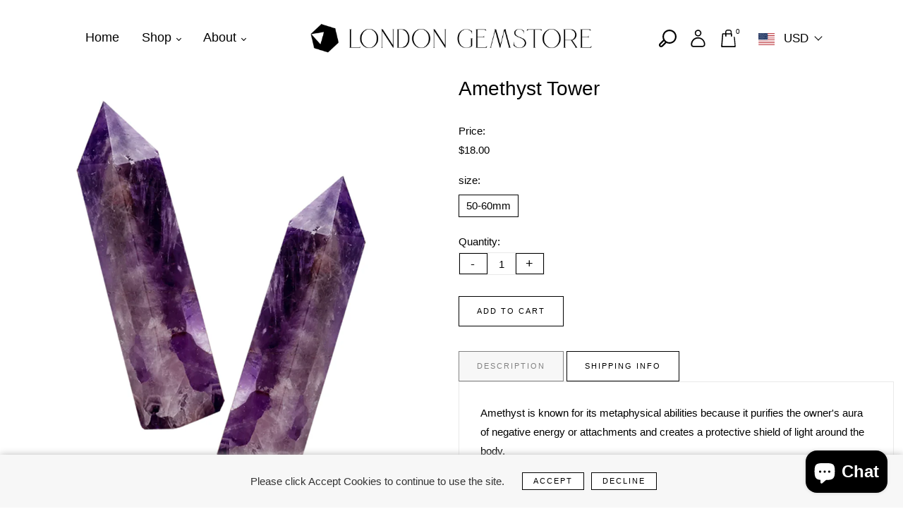

--- FILE ---
content_type: text/html; charset=utf-8
request_url: https://londongemstore.com/en-us/products/amethyst-tower-for-protection
body_size: 61580
content:
<!doctype html>
<html class="no-js" lang="en">
  <head>
    <meta charset="utf-8">
    <meta http-equiv="X-UA-Compatible" content="IE=edge" /> 
    <meta name="viewport" content="width=device-width,initial-scale=1, maximum-scale=1.0,user-scalable=0">  
    <meta name="theme-color" content="">    
    <link rel="preconnect" href="https://cdn.shopify.com" crossorigin>
    <link rel="preconnect" href="https://fonts.shopify.com" crossorigin>
    <link rel="preconnect" href="https://monorail-edge.shopifysvc.com">

    <link rel="canonical" href="https://londongemstore.com/en-us/products/amethyst-tower-for-protection"><link rel="shortcut icon" href="//londongemstore.com/cdn/shop/files/Favicon_16x16.png?v=1657722671" type="image/png" /><title>
  Amethyst Tower for Protection
 &ndash; londongemstore</title>


<meta name="description" content="Amethyst is known for its metaphysical abilities because it purifies the owner&#39;s aura of negative energy or attachments and creates a protective shield of light around the body. Place in the area of your home or carry this amethyst point in your pocket or purse to bring pure and positive energies.">

    <!-- Social meta  -->
    

<meta property="og:site_name" content="londongemstore">
<meta property="og:url" content="https://londongemstore.com/en-us/products/amethyst-tower-for-protection">
<meta property="og:title" content="Amethyst Tower for Protection">
<meta property="og:type" content="product">
<meta property="og:description" content="Amethyst is known for its metaphysical abilities because it purifies the owner&#39;s aura of negative energy or attachments and creates a protective shield of light around the body. Place in the area of your home or carry this amethyst point in your pocket or purse to bring pure and positive energies."><meta property="og:image" content="http://londongemstore.com/cdn/shop/products/AmethystTower_25e4797b-3cd8-4983-a4a4-b0b2e2a38258.jpg?v=1661138164">
  <meta property="og:image:secure_url" content="https://londongemstore.com/cdn/shop/products/AmethystTower_25e4797b-3cd8-4983-a4a4-b0b2e2a38258.jpg?v=1661138164">
  <meta property="og:image:width" content="1000">
  <meta property="og:image:height" content="1000"><meta property="og:price:amount" content="18.00">
  <meta property="og:price:currency" content="USD"><meta name="twitter:card" content="summary_large_image">
<meta name="twitter:title" content="Amethyst Tower for Protection">
<meta name="twitter:description" content="Amethyst is known for its metaphysical abilities because it purifies the owner&#39;s aura of negative energy or attachments and creates a protective shield of light around the body. Place in the area of your home or carry this amethyst point in your pocket or purse to bring pure and positive energies.">
    
    <!-- CSS  -->
    <link href="//londongemstore.com/cdn/shop/t/6/assets/dt-framework.css?v=63785772481523852541702568109" rel="stylesheet" type="text/css" media="all" />  
<link href="//londongemstore.com/cdn/shop/t/6/assets/dt-custom.css?v=62579468259913562741759333027" rel="stylesheet" type="text/css" media="all" />
<link href="//londongemstore.com/cdn/shop/t/6/assets/swiper-bundle.min.css?v=5850897086907936371660598812" rel="stylesheet" type="text/css" media="all" /> 

<link href="//londongemstore.com/cdn/shop/t/6/assets/select2.min.css?v=27970650042005650811660598812" rel="stylesheet" type="text/css" media="all" /> 

<link href="//londongemstore.com/cdn/shop/t/6/assets/slick.css?v=102834294787817466131660598812" rel="stylesheet" type="text/css" media="all" /> 
<link href="//londongemstore.com/cdn/shop/t/6/assets/font-all.min.css?v=126701773051416419891660598812" rel="stylesheet" type="text/css" media="all" /> 
<link href="//londongemstore.com/cdn/shop/t/6/assets/animation.css?v=47637949021474771261660598812" rel="stylesheet" type="text/css" media="all" /> 
    <!-- Primary JS files  -->
    <script src="//londongemstore.com/cdn/shop/t/6/assets/jquery-3.5.1.min.js?v=177851068496422246591660598812"></script>        
<script src="//londongemstore.com/cdn/shopifycloud/storefront/assets/themes_support/api-0b83c35a.js" defer="defer"></script>
<script src="//londongemstore.com/cdn/shop/t/6/assets/ajax-cart.js?v=135229083485273042011660598812" defer="defer"></script>
<script src="//londongemstore.com/cdn/shop/t/6/assets/dt-plugins.js?v=92762141100032375411660598812"></script>  

<script src="//londongemstore.com/cdn/shop/t/6/assets/select2.min.js?v=146226383636201590221660598812" defer="defer"></script>

<script src="//londongemstore.com/cdn/shop/t/6/assets/slick.min.js?v=78403228708673780251660598812"></script>  
<script src="//londongemstore.com/cdn/shop/t/6/assets/instafeed.js?v=81142330342592026311660598812" type="text/javascript"></script>

<script src="//londongemstore.com/cdn/shop/t/6/assets/wow.js?v=106390324212083424781660598812"></script>

<script>  
  var DT_THEME = {
    strings: {
      addToWishList: "Add to wishlist",
      viewMyWishList: "View wishlist",     
      addToCart: "Add to Cart",
      soldOut: "Sold Out",
      unavailable: "Unavailable",
      addToCompareList: "Add To Compare List",
      viewMyCompareList: "View My Compare List",
      minCompareProductNav: "Need one more product to navigate to compare form here",
      minCompareProduct: "Not allowed to add more than 4 product to compare"      
    },
    moneyFormat: "${{amount}}",
    cartGoalPrice: "10",
    freeEligible: "Yahoo! you got free shipping!",      
    freeOnly: "Only",
    freeNotEligible: "away! for shipping"
  };      
</script>
    
    <!-- content for header -->
    <script>window.performance && window.performance.mark && window.performance.mark('shopify.content_for_header.start');</script><meta id="shopify-digital-wallet" name="shopify-digital-wallet" content="/60878094485/digital_wallets/dialog">
<meta name="shopify-checkout-api-token" content="d8cad94643ec373b66d8271ea1ac73e0">
<link rel="alternate" hreflang="x-default" href="https://londongemstore.com/products/amethyst-tower-for-protection">
<link rel="alternate" hreflang="en" href="https://londongemstore.com/products/amethyst-tower-for-protection">
<link rel="alternate" hreflang="en-CA" href="https://londongemstore.com/en-us/products/amethyst-tower-for-protection">
<link rel="alternate" hreflang="en-US" href="https://londongemstore.com/en-us/products/amethyst-tower-for-protection">
<link rel="alternate" type="application/json+oembed" href="https://londongemstore.com/en-us/products/amethyst-tower-for-protection.oembed">
<script async="async" src="/checkouts/internal/preloads.js?locale=en-US"></script>
<link rel="preconnect" href="https://shop.app" crossorigin="anonymous">
<script async="async" src="https://shop.app/checkouts/internal/preloads.js?locale=en-US&shop_id=60878094485" crossorigin="anonymous"></script>
<script id="apple-pay-shop-capabilities" type="application/json">{"shopId":60878094485,"countryCode":"GB","currencyCode":"USD","merchantCapabilities":["supports3DS"],"merchantId":"gid:\/\/shopify\/Shop\/60878094485","merchantName":"londongemstore","requiredBillingContactFields":["postalAddress","email"],"requiredShippingContactFields":["postalAddress","email"],"shippingType":"shipping","supportedNetworks":["visa","maestro","masterCard","amex","discover","elo"],"total":{"type":"pending","label":"londongemstore","amount":"1.00"},"shopifyPaymentsEnabled":true,"supportsSubscriptions":true}</script>
<script id="shopify-features" type="application/json">{"accessToken":"d8cad94643ec373b66d8271ea1ac73e0","betas":["rich-media-storefront-analytics"],"domain":"londongemstore.com","predictiveSearch":true,"shopId":60878094485,"locale":"en"}</script>
<script>var Shopify = Shopify || {};
Shopify.shop = "londongemstore.myshopify.com";
Shopify.locale = "en";
Shopify.currency = {"active":"USD","rate":"1.3698294"};
Shopify.country = "US";
Shopify.theme = {"name":"Aia_Current","id":131849683093,"schema_name":null,"schema_version":null,"theme_store_id":null,"role":"main"};
Shopify.theme.handle = "null";
Shopify.theme.style = {"id":null,"handle":null};
Shopify.cdnHost = "londongemstore.com/cdn";
Shopify.routes = Shopify.routes || {};
Shopify.routes.root = "/en-us/";</script>
<script type="module">!function(o){(o.Shopify=o.Shopify||{}).modules=!0}(window);</script>
<script>!function(o){function n(){var o=[];function n(){o.push(Array.prototype.slice.apply(arguments))}return n.q=o,n}var t=o.Shopify=o.Shopify||{};t.loadFeatures=n(),t.autoloadFeatures=n()}(window);</script>
<script>
  window.ShopifyPay = window.ShopifyPay || {};
  window.ShopifyPay.apiHost = "shop.app\/pay";
  window.ShopifyPay.redirectState = null;
</script>
<script id="shop-js-analytics" type="application/json">{"pageType":"product"}</script>
<script defer="defer" async type="module" src="//londongemstore.com/cdn/shopifycloud/shop-js/modules/v2/client.init-shop-cart-sync_BdyHc3Nr.en.esm.js"></script>
<script defer="defer" async type="module" src="//londongemstore.com/cdn/shopifycloud/shop-js/modules/v2/chunk.common_Daul8nwZ.esm.js"></script>
<script type="module">
  await import("//londongemstore.com/cdn/shopifycloud/shop-js/modules/v2/client.init-shop-cart-sync_BdyHc3Nr.en.esm.js");
await import("//londongemstore.com/cdn/shopifycloud/shop-js/modules/v2/chunk.common_Daul8nwZ.esm.js");

  window.Shopify.SignInWithShop?.initShopCartSync?.({"fedCMEnabled":true,"windoidEnabled":true});

</script>
<script>
  window.Shopify = window.Shopify || {};
  if (!window.Shopify.featureAssets) window.Shopify.featureAssets = {};
  window.Shopify.featureAssets['shop-js'] = {"shop-cart-sync":["modules/v2/client.shop-cart-sync_QYOiDySF.en.esm.js","modules/v2/chunk.common_Daul8nwZ.esm.js"],"init-fed-cm":["modules/v2/client.init-fed-cm_DchLp9rc.en.esm.js","modules/v2/chunk.common_Daul8nwZ.esm.js"],"shop-button":["modules/v2/client.shop-button_OV7bAJc5.en.esm.js","modules/v2/chunk.common_Daul8nwZ.esm.js"],"init-windoid":["modules/v2/client.init-windoid_DwxFKQ8e.en.esm.js","modules/v2/chunk.common_Daul8nwZ.esm.js"],"shop-cash-offers":["modules/v2/client.shop-cash-offers_DWtL6Bq3.en.esm.js","modules/v2/chunk.common_Daul8nwZ.esm.js","modules/v2/chunk.modal_CQq8HTM6.esm.js"],"shop-toast-manager":["modules/v2/client.shop-toast-manager_CX9r1SjA.en.esm.js","modules/v2/chunk.common_Daul8nwZ.esm.js"],"init-shop-email-lookup-coordinator":["modules/v2/client.init-shop-email-lookup-coordinator_UhKnw74l.en.esm.js","modules/v2/chunk.common_Daul8nwZ.esm.js"],"pay-button":["modules/v2/client.pay-button_DzxNnLDY.en.esm.js","modules/v2/chunk.common_Daul8nwZ.esm.js"],"avatar":["modules/v2/client.avatar_BTnouDA3.en.esm.js"],"init-shop-cart-sync":["modules/v2/client.init-shop-cart-sync_BdyHc3Nr.en.esm.js","modules/v2/chunk.common_Daul8nwZ.esm.js"],"shop-login-button":["modules/v2/client.shop-login-button_D8B466_1.en.esm.js","modules/v2/chunk.common_Daul8nwZ.esm.js","modules/v2/chunk.modal_CQq8HTM6.esm.js"],"init-customer-accounts-sign-up":["modules/v2/client.init-customer-accounts-sign-up_C8fpPm4i.en.esm.js","modules/v2/client.shop-login-button_D8B466_1.en.esm.js","modules/v2/chunk.common_Daul8nwZ.esm.js","modules/v2/chunk.modal_CQq8HTM6.esm.js"],"init-shop-for-new-customer-accounts":["modules/v2/client.init-shop-for-new-customer-accounts_CVTO0Ztu.en.esm.js","modules/v2/client.shop-login-button_D8B466_1.en.esm.js","modules/v2/chunk.common_Daul8nwZ.esm.js","modules/v2/chunk.modal_CQq8HTM6.esm.js"],"init-customer-accounts":["modules/v2/client.init-customer-accounts_dRgKMfrE.en.esm.js","modules/v2/client.shop-login-button_D8B466_1.en.esm.js","modules/v2/chunk.common_Daul8nwZ.esm.js","modules/v2/chunk.modal_CQq8HTM6.esm.js"],"shop-follow-button":["modules/v2/client.shop-follow-button_CkZpjEct.en.esm.js","modules/v2/chunk.common_Daul8nwZ.esm.js","modules/v2/chunk.modal_CQq8HTM6.esm.js"],"lead-capture":["modules/v2/client.lead-capture_BntHBhfp.en.esm.js","modules/v2/chunk.common_Daul8nwZ.esm.js","modules/v2/chunk.modal_CQq8HTM6.esm.js"],"checkout-modal":["modules/v2/client.checkout-modal_CfxcYbTm.en.esm.js","modules/v2/chunk.common_Daul8nwZ.esm.js","modules/v2/chunk.modal_CQq8HTM6.esm.js"],"shop-login":["modules/v2/client.shop-login_Da4GZ2H6.en.esm.js","modules/v2/chunk.common_Daul8nwZ.esm.js","modules/v2/chunk.modal_CQq8HTM6.esm.js"],"payment-terms":["modules/v2/client.payment-terms_MV4M3zvL.en.esm.js","modules/v2/chunk.common_Daul8nwZ.esm.js","modules/v2/chunk.modal_CQq8HTM6.esm.js"]};
</script>
<script id="__st">var __st={"a":60878094485,"offset":0,"reqid":"75ccf9a0-3b6b-4140-a35e-65c3d4ec82ed-1769013498","pageurl":"londongemstore.com\/en-us\/products\/amethyst-tower-for-protection","u":"bc6504aba05f","p":"product","rtyp":"product","rid":7367935295637};</script>
<script>window.ShopifyPaypalV4VisibilityTracking = true;</script>
<script id="captcha-bootstrap">!function(){'use strict';const t='contact',e='account',n='new_comment',o=[[t,t],['blogs',n],['comments',n],[t,'customer']],c=[[e,'customer_login'],[e,'guest_login'],[e,'recover_customer_password'],[e,'create_customer']],r=t=>t.map((([t,e])=>`form[action*='/${t}']:not([data-nocaptcha='true']) input[name='form_type'][value='${e}']`)).join(','),a=t=>()=>t?[...document.querySelectorAll(t)].map((t=>t.form)):[];function s(){const t=[...o],e=r(t);return a(e)}const i='password',u='form_key',d=['recaptcha-v3-token','g-recaptcha-response','h-captcha-response',i],f=()=>{try{return window.sessionStorage}catch{return}},m='__shopify_v',_=t=>t.elements[u];function p(t,e,n=!1){try{const o=window.sessionStorage,c=JSON.parse(o.getItem(e)),{data:r}=function(t){const{data:e,action:n}=t;return t[m]||n?{data:e,action:n}:{data:t,action:n}}(c);for(const[e,n]of Object.entries(r))t.elements[e]&&(t.elements[e].value=n);n&&o.removeItem(e)}catch(o){console.error('form repopulation failed',{error:o})}}const l='form_type',E='cptcha';function T(t){t.dataset[E]=!0}const w=window,h=w.document,L='Shopify',v='ce_forms',y='captcha';let A=!1;((t,e)=>{const n=(g='f06e6c50-85a8-45c8-87d0-21a2b65856fe',I='https://cdn.shopify.com/shopifycloud/storefront-forms-hcaptcha/ce_storefront_forms_captcha_hcaptcha.v1.5.2.iife.js',D={infoText:'Protected by hCaptcha',privacyText:'Privacy',termsText:'Terms'},(t,e,n)=>{const o=w[L][v],c=o.bindForm;if(c)return c(t,g,e,D).then(n);var r;o.q.push([[t,g,e,D],n]),r=I,A||(h.body.append(Object.assign(h.createElement('script'),{id:'captcha-provider',async:!0,src:r})),A=!0)});var g,I,D;w[L]=w[L]||{},w[L][v]=w[L][v]||{},w[L][v].q=[],w[L][y]=w[L][y]||{},w[L][y].protect=function(t,e){n(t,void 0,e),T(t)},Object.freeze(w[L][y]),function(t,e,n,w,h,L){const[v,y,A,g]=function(t,e,n){const i=e?o:[],u=t?c:[],d=[...i,...u],f=r(d),m=r(i),_=r(d.filter((([t,e])=>n.includes(e))));return[a(f),a(m),a(_),s()]}(w,h,L),I=t=>{const e=t.target;return e instanceof HTMLFormElement?e:e&&e.form},D=t=>v().includes(t);t.addEventListener('submit',(t=>{const e=I(t);if(!e)return;const n=D(e)&&!e.dataset.hcaptchaBound&&!e.dataset.recaptchaBound,o=_(e),c=g().includes(e)&&(!o||!o.value);(n||c)&&t.preventDefault(),c&&!n&&(function(t){try{if(!f())return;!function(t){const e=f();if(!e)return;const n=_(t);if(!n)return;const o=n.value;o&&e.removeItem(o)}(t);const e=Array.from(Array(32),(()=>Math.random().toString(36)[2])).join('');!function(t,e){_(t)||t.append(Object.assign(document.createElement('input'),{type:'hidden',name:u})),t.elements[u].value=e}(t,e),function(t,e){const n=f();if(!n)return;const o=[...t.querySelectorAll(`input[type='${i}']`)].map((({name:t})=>t)),c=[...d,...o],r={};for(const[a,s]of new FormData(t).entries())c.includes(a)||(r[a]=s);n.setItem(e,JSON.stringify({[m]:1,action:t.action,data:r}))}(t,e)}catch(e){console.error('failed to persist form',e)}}(e),e.submit())}));const S=(t,e)=>{t&&!t.dataset[E]&&(n(t,e.some((e=>e===t))),T(t))};for(const o of['focusin','change'])t.addEventListener(o,(t=>{const e=I(t);D(e)&&S(e,y())}));const B=e.get('form_key'),M=e.get(l),P=B&&M;t.addEventListener('DOMContentLoaded',(()=>{const t=y();if(P)for(const e of t)e.elements[l].value===M&&p(e,B);[...new Set([...A(),...v().filter((t=>'true'===t.dataset.shopifyCaptcha))])].forEach((e=>S(e,t)))}))}(h,new URLSearchParams(w.location.search),n,t,e,['guest_login'])})(!0,!0)}();</script>
<script integrity="sha256-4kQ18oKyAcykRKYeNunJcIwy7WH5gtpwJnB7kiuLZ1E=" data-source-attribution="shopify.loadfeatures" defer="defer" src="//londongemstore.com/cdn/shopifycloud/storefront/assets/storefront/load_feature-a0a9edcb.js" crossorigin="anonymous"></script>
<script crossorigin="anonymous" defer="defer" src="//londongemstore.com/cdn/shopifycloud/storefront/assets/shopify_pay/storefront-65b4c6d7.js?v=20250812"></script>
<script data-source-attribution="shopify.dynamic_checkout.dynamic.init">var Shopify=Shopify||{};Shopify.PaymentButton=Shopify.PaymentButton||{isStorefrontPortableWallets:!0,init:function(){window.Shopify.PaymentButton.init=function(){};var t=document.createElement("script");t.src="https://londongemstore.com/cdn/shopifycloud/portable-wallets/latest/portable-wallets.en.js",t.type="module",document.head.appendChild(t)}};
</script>
<script data-source-attribution="shopify.dynamic_checkout.buyer_consent">
  function portableWalletsHideBuyerConsent(e){var t=document.getElementById("shopify-buyer-consent"),n=document.getElementById("shopify-subscription-policy-button");t&&n&&(t.classList.add("hidden"),t.setAttribute("aria-hidden","true"),n.removeEventListener("click",e))}function portableWalletsShowBuyerConsent(e){var t=document.getElementById("shopify-buyer-consent"),n=document.getElementById("shopify-subscription-policy-button");t&&n&&(t.classList.remove("hidden"),t.removeAttribute("aria-hidden"),n.addEventListener("click",e))}window.Shopify?.PaymentButton&&(window.Shopify.PaymentButton.hideBuyerConsent=portableWalletsHideBuyerConsent,window.Shopify.PaymentButton.showBuyerConsent=portableWalletsShowBuyerConsent);
</script>
<script data-source-attribution="shopify.dynamic_checkout.cart.bootstrap">document.addEventListener("DOMContentLoaded",(function(){function t(){return document.querySelector("shopify-accelerated-checkout-cart, shopify-accelerated-checkout")}if(t())Shopify.PaymentButton.init();else{new MutationObserver((function(e,n){t()&&(Shopify.PaymentButton.init(),n.disconnect())})).observe(document.body,{childList:!0,subtree:!0})}}));
</script>
<script id='scb4127' type='text/javascript' async='' src='https://londongemstore.com/cdn/shopifycloud/privacy-banner/storefront-banner.js'></script><link id="shopify-accelerated-checkout-styles" rel="stylesheet" media="screen" href="https://londongemstore.com/cdn/shopifycloud/portable-wallets/latest/accelerated-checkout-backwards-compat.css" crossorigin="anonymous">
<style id="shopify-accelerated-checkout-cart">
        #shopify-buyer-consent {
  margin-top: 1em;
  display: inline-block;
  width: 100%;
}

#shopify-buyer-consent.hidden {
  display: none;
}

#shopify-subscription-policy-button {
  background: none;
  border: none;
  padding: 0;
  text-decoration: underline;
  font-size: inherit;
  cursor: pointer;
}

#shopify-subscription-policy-button::before {
  box-shadow: none;
}

      </style>

<script>window.performance && window.performance.mark && window.performance.mark('shopify.content_for_header.end');</script>       
    <!-- content for header -->
    
    
<!-- Start of Judge.me Core -->
<link rel="dns-prefetch" href="https://cdn.judge.me/">
<script data-cfasync='false' class='jdgm-settings-script'>window.jdgmSettings={"pagination":5,"disable_web_reviews":false,"badge_no_review_text":"No reviews","badge_n_reviews_text":"{{ n }} review/reviews","hide_badge_preview_if_no_reviews":true,"badge_hide_text":false,"enforce_center_preview_badge":false,"widget_title":"Customer Reviews","widget_open_form_text":"Write a review","widget_close_form_text":"Cancel review","widget_refresh_page_text":"Refresh page","widget_summary_text":"Based on {{ number_of_reviews }} review/reviews","widget_no_review_text":"Be the first to write a review","widget_name_field_text":"Display name","widget_verified_name_field_text":"Verified Name (public)","widget_name_placeholder_text":"Display name","widget_required_field_error_text":"This field is required.","widget_email_field_text":"Email address","widget_verified_email_field_text":"Verified Email (private, can not be edited)","widget_email_placeholder_text":"Your email address","widget_email_field_error_text":"Please enter a valid email address.","widget_rating_field_text":"Rating","widget_review_title_field_text":"Review Title","widget_review_title_placeholder_text":"Give your review a title","widget_review_body_field_text":"Review content","widget_review_body_placeholder_text":"Start writing here...","widget_pictures_field_text":"Picture/Video (optional)","widget_submit_review_text":"Submit Review","widget_submit_verified_review_text":"Submit Verified Review","widget_submit_success_msg_with_auto_publish":"Thank you! Please refresh the page in a few moments to see your review. You can remove or edit your review by logging into \u003ca href='https://judge.me/login' target='_blank' rel='nofollow noopener'\u003eJudge.me\u003c/a\u003e","widget_submit_success_msg_no_auto_publish":"Thank you! Your review will be published as soon as it is approved by the shop admin. You can remove or edit your review by logging into \u003ca href='https://judge.me/login' target='_blank' rel='nofollow noopener'\u003eJudge.me\u003c/a\u003e","widget_show_default_reviews_out_of_total_text":"Showing {{ n_reviews_shown }} out of {{ n_reviews }} reviews.","widget_show_all_link_text":"Show all","widget_show_less_link_text":"Show less","widget_author_said_text":"{{ reviewer_name }} said:","widget_days_text":"{{ n }} days ago","widget_weeks_text":"{{ n }} week/weeks ago","widget_months_text":"{{ n }} month/months ago","widget_years_text":"{{ n }} year/years ago","widget_yesterday_text":"Yesterday","widget_today_text":"Today","widget_replied_text":"\u003e\u003e {{ shop_name }} replied:","widget_read_more_text":"Read more","widget_reviewer_name_as_initial":"","widget_rating_filter_color":"#fbcd0a","widget_rating_filter_see_all_text":"See all reviews","widget_sorting_most_recent_text":"Most Recent","widget_sorting_highest_rating_text":"Highest Rating","widget_sorting_lowest_rating_text":"Lowest Rating","widget_sorting_with_pictures_text":"Only Pictures","widget_sorting_most_helpful_text":"Most Helpful","widget_open_question_form_text":"Ask a question","widget_reviews_subtab_text":"Reviews","widget_questions_subtab_text":"Questions","widget_question_label_text":"Question","widget_answer_label_text":"Answer","widget_question_placeholder_text":"Write your question here","widget_submit_question_text":"Submit Question","widget_question_submit_success_text":"Thank you for your question! We will notify you once it gets answered.","verified_badge_text":"Verified","verified_badge_bg_color":"","verified_badge_text_color":"","verified_badge_placement":"left-of-reviewer-name","widget_review_max_height":"","widget_hide_border":false,"widget_social_share":false,"widget_thumb":false,"widget_review_location_show":false,"widget_location_format":"","all_reviews_include_out_of_store_products":true,"all_reviews_out_of_store_text":"(out of store)","all_reviews_pagination":100,"all_reviews_product_name_prefix_text":"about","enable_review_pictures":true,"enable_question_anwser":false,"widget_theme":"default","review_date_format":"mm/dd/yyyy","default_sort_method":"most-recent","widget_product_reviews_subtab_text":"Product Reviews","widget_shop_reviews_subtab_text":"Shop Reviews","widget_other_products_reviews_text":"Reviews for other products","widget_store_reviews_subtab_text":"Store reviews","widget_no_store_reviews_text":"This store hasn't received any reviews yet","widget_web_restriction_product_reviews_text":"This product hasn't received any reviews yet","widget_no_items_text":"No items found","widget_show_more_text":"Show more","widget_write_a_store_review_text":"Write a Store Review","widget_other_languages_heading":"Reviews in Other Languages","widget_translate_review_text":"Translate review to {{ language }}","widget_translating_review_text":"Translating...","widget_show_original_translation_text":"Show original ({{ language }})","widget_translate_review_failed_text":"Review couldn't be translated.","widget_translate_review_retry_text":"Retry","widget_translate_review_try_again_later_text":"Try again later","show_product_url_for_grouped_product":false,"widget_sorting_pictures_first_text":"Pictures First","show_pictures_on_all_rev_page_mobile":false,"show_pictures_on_all_rev_page_desktop":false,"floating_tab_hide_mobile_install_preference":false,"floating_tab_button_name":"★ Reviews","floating_tab_title":"Let customers speak for us","floating_tab_button_color":"","floating_tab_button_background_color":"","floating_tab_url":"","floating_tab_url_enabled":false,"floating_tab_tab_style":"text","all_reviews_text_badge_text":"Customers rate us {{ shop.metafields.judgeme.all_reviews_rating | round: 1 }}/5 based on {{ shop.metafields.judgeme.all_reviews_count }} reviews.","all_reviews_text_badge_text_branded_style":"{{ shop.metafields.judgeme.all_reviews_rating | round: 1 }} out of 5 stars based on {{ shop.metafields.judgeme.all_reviews_count }} reviews","is_all_reviews_text_badge_a_link":false,"show_stars_for_all_reviews_text_badge":false,"all_reviews_text_badge_url":"","all_reviews_text_style":"text","all_reviews_text_color_style":"judgeme_brand_color","all_reviews_text_color":"#108474","all_reviews_text_show_jm_brand":true,"featured_carousel_show_header":true,"featured_carousel_title":"Let customers speak for us","testimonials_carousel_title":"Customers are saying","videos_carousel_title":"Real customer stories","cards_carousel_title":"Customers are saying","featured_carousel_count_text":"from {{ n }} reviews","featured_carousel_add_link_to_all_reviews_page":false,"featured_carousel_url":"","featured_carousel_show_images":true,"featured_carousel_autoslide_interval":5,"featured_carousel_arrows_on_the_sides":false,"featured_carousel_height":250,"featured_carousel_width":80,"featured_carousel_image_size":0,"featured_carousel_image_height":250,"featured_carousel_arrow_color":"#eeeeee","verified_count_badge_style":"vintage","verified_count_badge_orientation":"horizontal","verified_count_badge_color_style":"judgeme_brand_color","verified_count_badge_color":"#108474","is_verified_count_badge_a_link":false,"verified_count_badge_url":"","verified_count_badge_show_jm_brand":true,"widget_rating_preset_default":5,"widget_first_sub_tab":"product-reviews","widget_show_histogram":true,"widget_histogram_use_custom_color":false,"widget_pagination_use_custom_color":false,"widget_star_use_custom_color":false,"widget_verified_badge_use_custom_color":false,"widget_write_review_use_custom_color":false,"picture_reminder_submit_button":"Upload Pictures","enable_review_videos":false,"mute_video_by_default":false,"widget_sorting_videos_first_text":"Videos First","widget_review_pending_text":"Pending","featured_carousel_items_for_large_screen":3,"social_share_options_order":"Facebook,Twitter","remove_microdata_snippet":true,"disable_json_ld":false,"enable_json_ld_products":false,"preview_badge_show_question_text":false,"preview_badge_no_question_text":"No questions","preview_badge_n_question_text":"{{ number_of_questions }} question/questions","qa_badge_show_icon":false,"qa_badge_position":"same-row","remove_judgeme_branding":false,"widget_add_search_bar":false,"widget_search_bar_placeholder":"Search","widget_sorting_verified_only_text":"Verified only","featured_carousel_theme":"aligned","featured_carousel_show_rating":true,"featured_carousel_show_title":true,"featured_carousel_show_body":true,"featured_carousel_show_date":false,"featured_carousel_show_reviewer":true,"featured_carousel_show_product":false,"featured_carousel_header_background_color":"#108474","featured_carousel_header_text_color":"#ffffff","featured_carousel_name_product_separator":"reviewed","featured_carousel_full_star_background":"#108474","featured_carousel_empty_star_background":"#dadada","featured_carousel_vertical_theme_background":"#f9fafb","featured_carousel_verified_badge_enable":false,"featured_carousel_verified_badge_color":"#108474","featured_carousel_border_style":"round","featured_carousel_review_line_length_limit":3,"featured_carousel_more_reviews_button_text":"Read more reviews","featured_carousel_view_product_button_text":"View product","all_reviews_page_load_reviews_on":"scroll","all_reviews_page_load_more_text":"Load More Reviews","disable_fb_tab_reviews":false,"enable_ajax_cdn_cache":false,"widget_public_name_text":"displayed publicly like","default_reviewer_name":"John Smith","default_reviewer_name_has_non_latin":true,"widget_reviewer_anonymous":"Anonymous","medals_widget_title":"Judge.me Review Medals","medals_widget_background_color":"#f9fafb","medals_widget_position":"footer_all_pages","medals_widget_border_color":"#f9fafb","medals_widget_verified_text_position":"left","medals_widget_use_monochromatic_version":false,"medals_widget_elements_color":"#108474","show_reviewer_avatar":true,"widget_invalid_yt_video_url_error_text":"Not a YouTube video URL","widget_max_length_field_error_text":"Please enter no more than {0} characters.","widget_show_country_flag":false,"widget_show_collected_via_shop_app":true,"widget_verified_by_shop_badge_style":"light","widget_verified_by_shop_text":"Verified by Shop","widget_show_photo_gallery":false,"widget_load_with_code_splitting":true,"widget_ugc_install_preference":false,"widget_ugc_title":"Made by us, Shared by you","widget_ugc_subtitle":"Tag us to see your picture featured in our page","widget_ugc_arrows_color":"#ffffff","widget_ugc_primary_button_text":"Buy Now","widget_ugc_primary_button_background_color":"#108474","widget_ugc_primary_button_text_color":"#ffffff","widget_ugc_primary_button_border_width":"0","widget_ugc_primary_button_border_style":"none","widget_ugc_primary_button_border_color":"#108474","widget_ugc_primary_button_border_radius":"25","widget_ugc_secondary_button_text":"Load More","widget_ugc_secondary_button_background_color":"#ffffff","widget_ugc_secondary_button_text_color":"#108474","widget_ugc_secondary_button_border_width":"2","widget_ugc_secondary_button_border_style":"solid","widget_ugc_secondary_button_border_color":"#108474","widget_ugc_secondary_button_border_radius":"25","widget_ugc_reviews_button_text":"View Reviews","widget_ugc_reviews_button_background_color":"#ffffff","widget_ugc_reviews_button_text_color":"#108474","widget_ugc_reviews_button_border_width":"2","widget_ugc_reviews_button_border_style":"solid","widget_ugc_reviews_button_border_color":"#108474","widget_ugc_reviews_button_border_radius":"25","widget_ugc_reviews_button_link_to":"judgeme-reviews-page","widget_ugc_show_post_date":true,"widget_ugc_max_width":"800","widget_rating_metafield_value_type":true,"widget_primary_color":"#108474","widget_enable_secondary_color":false,"widget_secondary_color":"#edf5f5","widget_summary_average_rating_text":"{{ average_rating }} out of 5","widget_media_grid_title":"Customer photos \u0026 videos","widget_media_grid_see_more_text":"See more","widget_round_style":false,"widget_show_product_medals":true,"widget_verified_by_judgeme_text":"Verified by Judge.me","widget_show_store_medals":true,"widget_verified_by_judgeme_text_in_store_medals":"Verified by Judge.me","widget_media_field_exceed_quantity_message":"Sorry, we can only accept {{ max_media }} for one review.","widget_media_field_exceed_limit_message":"{{ file_name }} is too large, please select a {{ media_type }} less than {{ size_limit }}MB.","widget_review_submitted_text":"Review Submitted!","widget_question_submitted_text":"Question Submitted!","widget_close_form_text_question":"Cancel","widget_write_your_answer_here_text":"Write your answer here","widget_enabled_branded_link":true,"widget_show_collected_by_judgeme":false,"widget_reviewer_name_color":"","widget_write_review_text_color":"","widget_write_review_bg_color":"","widget_collected_by_judgeme_text":"collected by Judge.me","widget_pagination_type":"standard","widget_load_more_text":"Load More","widget_load_more_color":"#108474","widget_full_review_text":"Full Review","widget_read_more_reviews_text":"Read More Reviews","widget_read_questions_text":"Read Questions","widget_questions_and_answers_text":"Questions \u0026 Answers","widget_verified_by_text":"Verified by","widget_verified_text":"Verified","widget_number_of_reviews_text":"{{ number_of_reviews }} reviews","widget_back_button_text":"Back","widget_next_button_text":"Next","widget_custom_forms_filter_button":"Filters","custom_forms_style":"vertical","widget_show_review_information":false,"how_reviews_are_collected":"How reviews are collected?","widget_show_review_keywords":false,"widget_gdpr_statement":"How we use your data: We'll only contact you about the review you left, and only if necessary. By submitting your review, you agree to Judge.me's \u003ca href='https://judge.me/terms' target='_blank' rel='nofollow noopener'\u003eterms\u003c/a\u003e, \u003ca href='https://judge.me/privacy' target='_blank' rel='nofollow noopener'\u003eprivacy\u003c/a\u003e and \u003ca href='https://judge.me/content-policy' target='_blank' rel='nofollow noopener'\u003econtent\u003c/a\u003e policies.","widget_multilingual_sorting_enabled":false,"widget_translate_review_content_enabled":false,"widget_translate_review_content_method":"manual","popup_widget_review_selection":"automatically_with_pictures","popup_widget_round_border_style":true,"popup_widget_show_title":true,"popup_widget_show_body":true,"popup_widget_show_reviewer":false,"popup_widget_show_product":true,"popup_widget_show_pictures":true,"popup_widget_use_review_picture":true,"popup_widget_show_on_home_page":true,"popup_widget_show_on_product_page":true,"popup_widget_show_on_collection_page":true,"popup_widget_show_on_cart_page":true,"popup_widget_position":"bottom_left","popup_widget_first_review_delay":5,"popup_widget_duration":5,"popup_widget_interval":5,"popup_widget_review_count":5,"popup_widget_hide_on_mobile":true,"review_snippet_widget_round_border_style":true,"review_snippet_widget_card_color":"#FFFFFF","review_snippet_widget_slider_arrows_background_color":"#FFFFFF","review_snippet_widget_slider_arrows_color":"#000000","review_snippet_widget_star_color":"#108474","show_product_variant":false,"all_reviews_product_variant_label_text":"Variant: ","widget_show_verified_branding":false,"widget_ai_summary_title":"Customers say","widget_ai_summary_disclaimer":"AI-powered review summary based on recent customer reviews","widget_show_ai_summary":false,"widget_show_ai_summary_bg":false,"widget_show_review_title_input":true,"redirect_reviewers_invited_via_email":"review_widget","request_store_review_after_product_review":false,"request_review_other_products_in_order":false,"review_form_color_scheme":"default","review_form_corner_style":"square","review_form_star_color":{},"review_form_text_color":"#333333","review_form_background_color":"#ffffff","review_form_field_background_color":"#fafafa","review_form_button_color":{},"review_form_button_text_color":"#ffffff","review_form_modal_overlay_color":"#000000","review_content_screen_title_text":"How would you rate this product?","review_content_introduction_text":"We would love it if you would share a bit about your experience.","store_review_form_title_text":"How would you rate this store?","store_review_form_introduction_text":"We would love it if you would share a bit about your experience.","show_review_guidance_text":true,"one_star_review_guidance_text":"Poor","five_star_review_guidance_text":"Great","customer_information_screen_title_text":"About you","customer_information_introduction_text":"Please tell us more about you.","custom_questions_screen_title_text":"Your experience in more detail","custom_questions_introduction_text":"Here are a few questions to help us understand more about your experience.","review_submitted_screen_title_text":"Thanks for your review!","review_submitted_screen_thank_you_text":"We are processing it and it will appear on the store soon.","review_submitted_screen_email_verification_text":"Please confirm your email by clicking the link we just sent you. This helps us keep reviews authentic.","review_submitted_request_store_review_text":"Would you like to share your experience of shopping with us?","review_submitted_review_other_products_text":"Would you like to review these products?","store_review_screen_title_text":"Would you like to share your experience of shopping with us?","store_review_introduction_text":"We value your feedback and use it to improve. Please share any thoughts or suggestions you have.","reviewer_media_screen_title_picture_text":"Share a picture","reviewer_media_introduction_picture_text":"Upload a photo to support your review.","reviewer_media_screen_title_video_text":"Share a video","reviewer_media_introduction_video_text":"Upload a video to support your review.","reviewer_media_screen_title_picture_or_video_text":"Share a picture or video","reviewer_media_introduction_picture_or_video_text":"Upload a photo or video to support your review.","reviewer_media_youtube_url_text":"Paste your Youtube URL here","advanced_settings_next_step_button_text":"Next","advanced_settings_close_review_button_text":"Close","modal_write_review_flow":false,"write_review_flow_required_text":"Required","write_review_flow_privacy_message_text":"We respect your privacy.","write_review_flow_anonymous_text":"Post review as anonymous","write_review_flow_visibility_text":"This won't be visible to other customers.","write_review_flow_multiple_selection_help_text":"Select as many as you like","write_review_flow_single_selection_help_text":"Select one option","write_review_flow_required_field_error_text":"This field is required","write_review_flow_invalid_email_error_text":"Please enter a valid email address","write_review_flow_max_length_error_text":"Max. {{ max_length }} characters.","write_review_flow_media_upload_text":"\u003cb\u003eClick to upload\u003c/b\u003e or drag and drop","write_review_flow_gdpr_statement":"We'll only contact you about your review if necessary. By submitting your review, you agree to our \u003ca href='https://judge.me/terms' target='_blank' rel='nofollow noopener'\u003eterms and conditions\u003c/a\u003e and \u003ca href='https://judge.me/privacy' target='_blank' rel='nofollow noopener'\u003eprivacy policy\u003c/a\u003e.","rating_only_reviews_enabled":false,"show_negative_reviews_help_screen":false,"new_review_flow_help_screen_rating_threshold":3,"negative_review_resolution_screen_title_text":"Tell us more","negative_review_resolution_text":"Your experience matters to us. If there were issues with your purchase, we're here to help. Feel free to reach out to us, we'd love the opportunity to make things right.","negative_review_resolution_button_text":"Contact us","negative_review_resolution_proceed_with_review_text":"Leave a review","negative_review_resolution_subject":"Issue with purchase from {{ shop_name }}.{{ order_name }}","preview_badge_collection_page_install_status":false,"widget_review_custom_css":"","preview_badge_custom_css":"","preview_badge_stars_count":"5-stars","featured_carousel_custom_css":"","floating_tab_custom_css":"","all_reviews_widget_custom_css":"","medals_widget_custom_css":"","verified_badge_custom_css":"","all_reviews_text_custom_css":"","transparency_badges_collected_via_store_invite":false,"transparency_badges_from_another_provider":false,"transparency_badges_collected_from_store_visitor":false,"transparency_badges_collected_by_verified_review_provider":false,"transparency_badges_earned_reward":false,"transparency_badges_collected_via_store_invite_text":"Review collected via store invitation","transparency_badges_from_another_provider_text":"Review collected from another provider","transparency_badges_collected_from_store_visitor_text":"Review collected from a store visitor","transparency_badges_written_in_google_text":"Review written in Google","transparency_badges_written_in_etsy_text":"Review written in Etsy","transparency_badges_written_in_shop_app_text":"Review written in Shop App","transparency_badges_earned_reward_text":"Review earned a reward for future purchase","product_review_widget_per_page":10,"widget_store_review_label_text":"Review about the store","checkout_comment_extension_title_on_product_page":"Customer Comments","checkout_comment_extension_num_latest_comment_show":5,"checkout_comment_extension_format":"name_and_timestamp","checkout_comment_customer_name":"last_initial","checkout_comment_comment_notification":true,"preview_badge_collection_page_install_preference":true,"preview_badge_home_page_install_preference":false,"preview_badge_product_page_install_preference":true,"review_widget_install_preference":"","review_carousel_install_preference":false,"floating_reviews_tab_install_preference":"none","verified_reviews_count_badge_install_preference":false,"all_reviews_text_install_preference":false,"review_widget_best_location":true,"judgeme_medals_install_preference":false,"review_widget_revamp_enabled":false,"review_widget_qna_enabled":false,"review_widget_header_theme":"minimal","review_widget_widget_title_enabled":true,"review_widget_header_text_size":"medium","review_widget_header_text_weight":"regular","review_widget_average_rating_style":"compact","review_widget_bar_chart_enabled":true,"review_widget_bar_chart_type":"numbers","review_widget_bar_chart_style":"standard","review_widget_expanded_media_gallery_enabled":false,"review_widget_reviews_section_theme":"standard","review_widget_image_style":"thumbnails","review_widget_review_image_ratio":"square","review_widget_stars_size":"medium","review_widget_verified_badge":"standard_text","review_widget_review_title_text_size":"medium","review_widget_review_text_size":"medium","review_widget_review_text_length":"medium","review_widget_number_of_columns_desktop":3,"review_widget_carousel_transition_speed":5,"review_widget_custom_questions_answers_display":"always","review_widget_button_text_color":"#FFFFFF","review_widget_text_color":"#000000","review_widget_lighter_text_color":"#7B7B7B","review_widget_corner_styling":"soft","review_widget_review_word_singular":"review","review_widget_review_word_plural":"reviews","review_widget_voting_label":"Helpful?","review_widget_shop_reply_label":"Reply from {{ shop_name }}:","review_widget_filters_title":"Filters","qna_widget_question_word_singular":"Question","qna_widget_question_word_plural":"Questions","qna_widget_answer_reply_label":"Answer from {{ answerer_name }}:","qna_content_screen_title_text":"Ask a question about this product","qna_widget_question_required_field_error_text":"Please enter your question.","qna_widget_flow_gdpr_statement":"We'll only contact you about your question if necessary. By submitting your question, you agree to our \u003ca href='https://judge.me/terms' target='_blank' rel='nofollow noopener'\u003eterms and conditions\u003c/a\u003e and \u003ca href='https://judge.me/privacy' target='_blank' rel='nofollow noopener'\u003eprivacy policy\u003c/a\u003e.","qna_widget_question_submitted_text":"Thanks for your question!","qna_widget_close_form_text_question":"Close","qna_widget_question_submit_success_text":"We’ll notify you by email when your question is answered.","all_reviews_widget_v2025_enabled":false,"all_reviews_widget_v2025_header_theme":"default","all_reviews_widget_v2025_widget_title_enabled":true,"all_reviews_widget_v2025_header_text_size":"medium","all_reviews_widget_v2025_header_text_weight":"regular","all_reviews_widget_v2025_average_rating_style":"compact","all_reviews_widget_v2025_bar_chart_enabled":true,"all_reviews_widget_v2025_bar_chart_type":"numbers","all_reviews_widget_v2025_bar_chart_style":"standard","all_reviews_widget_v2025_expanded_media_gallery_enabled":false,"all_reviews_widget_v2025_show_store_medals":true,"all_reviews_widget_v2025_show_photo_gallery":true,"all_reviews_widget_v2025_show_review_keywords":false,"all_reviews_widget_v2025_show_ai_summary":false,"all_reviews_widget_v2025_show_ai_summary_bg":false,"all_reviews_widget_v2025_add_search_bar":false,"all_reviews_widget_v2025_default_sort_method":"most-recent","all_reviews_widget_v2025_reviews_per_page":10,"all_reviews_widget_v2025_reviews_section_theme":"default","all_reviews_widget_v2025_image_style":"thumbnails","all_reviews_widget_v2025_review_image_ratio":"square","all_reviews_widget_v2025_stars_size":"medium","all_reviews_widget_v2025_verified_badge":"bold_badge","all_reviews_widget_v2025_review_title_text_size":"medium","all_reviews_widget_v2025_review_text_size":"medium","all_reviews_widget_v2025_review_text_length":"medium","all_reviews_widget_v2025_number_of_columns_desktop":3,"all_reviews_widget_v2025_carousel_transition_speed":5,"all_reviews_widget_v2025_custom_questions_answers_display":"always","all_reviews_widget_v2025_show_product_variant":false,"all_reviews_widget_v2025_show_reviewer_avatar":true,"all_reviews_widget_v2025_reviewer_name_as_initial":"","all_reviews_widget_v2025_review_location_show":false,"all_reviews_widget_v2025_location_format":"","all_reviews_widget_v2025_show_country_flag":false,"all_reviews_widget_v2025_verified_by_shop_badge_style":"light","all_reviews_widget_v2025_social_share":false,"all_reviews_widget_v2025_social_share_options_order":"Facebook,Twitter,LinkedIn,Pinterest","all_reviews_widget_v2025_pagination_type":"standard","all_reviews_widget_v2025_button_text_color":"#FFFFFF","all_reviews_widget_v2025_text_color":"#000000","all_reviews_widget_v2025_lighter_text_color":"#7B7B7B","all_reviews_widget_v2025_corner_styling":"soft","all_reviews_widget_v2025_title":"Customer reviews","all_reviews_widget_v2025_ai_summary_title":"Customers say about this store","all_reviews_widget_v2025_no_review_text":"Be the first to write a review","platform":"shopify","branding_url":"https://app.judge.me/reviews","branding_text":"Powered by Judge.me","locale":"en","reply_name":"londongemstore","widget_version":"2.1","footer":true,"autopublish":true,"review_dates":true,"enable_custom_form":false,"shop_locale":"en","enable_multi_locales_translations":false,"show_review_title_input":true,"review_verification_email_status":"always","can_be_branded":false,"reply_name_text":"londongemstore"};</script> <style class='jdgm-settings-style'>.jdgm-xx{left:0}.jdgm-histogram .jdgm-histogram__bar-content{background:#fbcd0a}.jdgm-histogram .jdgm-histogram__bar:after{background:#fbcd0a}.jdgm-prev-badge[data-average-rating='0.00']{display:none !important}.jdgm-author-all-initials{display:none !important}.jdgm-author-last-initial{display:none !important}.jdgm-rev-widg__title{visibility:hidden}.jdgm-rev-widg__summary-text{visibility:hidden}.jdgm-prev-badge__text{visibility:hidden}.jdgm-rev__replier:before{content:'londongemstore'}.jdgm-rev__prod-link-prefix:before{content:'about'}.jdgm-rev__variant-label:before{content:'Variant: '}.jdgm-rev__out-of-store-text:before{content:'(out of store)'}@media only screen and (min-width: 768px){.jdgm-rev__pics .jdgm-rev_all-rev-page-picture-separator,.jdgm-rev__pics .jdgm-rev__product-picture{display:none}}@media only screen and (max-width: 768px){.jdgm-rev__pics .jdgm-rev_all-rev-page-picture-separator,.jdgm-rev__pics .jdgm-rev__product-picture{display:none}}.jdgm-preview-badge[data-template="index"]{display:none !important}.jdgm-verified-count-badget[data-from-snippet="true"]{display:none !important}.jdgm-carousel-wrapper[data-from-snippet="true"]{display:none !important}.jdgm-all-reviews-text[data-from-snippet="true"]{display:none !important}.jdgm-medals-section[data-from-snippet="true"]{display:none !important}.jdgm-ugc-media-wrapper[data-from-snippet="true"]{display:none !important}.jdgm-rev__transparency-badge[data-badge-type="review_collected_via_store_invitation"]{display:none !important}.jdgm-rev__transparency-badge[data-badge-type="review_collected_from_another_provider"]{display:none !important}.jdgm-rev__transparency-badge[data-badge-type="review_collected_from_store_visitor"]{display:none !important}.jdgm-rev__transparency-badge[data-badge-type="review_written_in_etsy"]{display:none !important}.jdgm-rev__transparency-badge[data-badge-type="review_written_in_google_business"]{display:none !important}.jdgm-rev__transparency-badge[data-badge-type="review_written_in_shop_app"]{display:none !important}.jdgm-rev__transparency-badge[data-badge-type="review_earned_for_future_purchase"]{display:none !important}
</style> <style class='jdgm-settings-style'></style>

  
  
  
  <style class='jdgm-miracle-styles'>
  @-webkit-keyframes jdgm-spin{0%{-webkit-transform:rotate(0deg);-ms-transform:rotate(0deg);transform:rotate(0deg)}100%{-webkit-transform:rotate(359deg);-ms-transform:rotate(359deg);transform:rotate(359deg)}}@keyframes jdgm-spin{0%{-webkit-transform:rotate(0deg);-ms-transform:rotate(0deg);transform:rotate(0deg)}100%{-webkit-transform:rotate(359deg);-ms-transform:rotate(359deg);transform:rotate(359deg)}}@font-face{font-family:'JudgemeStar';src:url("[data-uri]") format("woff");font-weight:normal;font-style:normal}.jdgm-star{font-family:'JudgemeStar';display:inline !important;text-decoration:none !important;padding:0 4px 0 0 !important;margin:0 !important;font-weight:bold;opacity:1;-webkit-font-smoothing:antialiased;-moz-osx-font-smoothing:grayscale}.jdgm-star:hover{opacity:1}.jdgm-star:last-of-type{padding:0 !important}.jdgm-star.jdgm--on:before{content:"\e000"}.jdgm-star.jdgm--off:before{content:"\e001"}.jdgm-star.jdgm--half:before{content:"\e002"}.jdgm-widget *{margin:0;line-height:1.4;-webkit-box-sizing:border-box;-moz-box-sizing:border-box;box-sizing:border-box;-webkit-overflow-scrolling:touch}.jdgm-hidden{display:none !important;visibility:hidden !important}.jdgm-temp-hidden{display:none}.jdgm-spinner{width:40px;height:40px;margin:auto;border-radius:50%;border-top:2px solid #eee;border-right:2px solid #eee;border-bottom:2px solid #eee;border-left:2px solid #ccc;-webkit-animation:jdgm-spin 0.8s infinite linear;animation:jdgm-spin 0.8s infinite linear}.jdgm-prev-badge{display:block !important}

</style>


  
  
   


<script data-cfasync='false' class='jdgm-script'>
!function(e){window.jdgm=window.jdgm||{},jdgm.CDN_HOST="https://cdn.judge.me/",
jdgm.docReady=function(d){(e.attachEvent?"complete"===e.readyState:"loading"!==e.readyState)?
setTimeout(d,0):e.addEventListener("DOMContentLoaded",d)},jdgm.loadCSS=function(d,t,o,s){
!o&&jdgm.loadCSS.requestedUrls.indexOf(d)>=0||(jdgm.loadCSS.requestedUrls.push(d),
(s=e.createElement("link")).rel="stylesheet",s.class="jdgm-stylesheet",s.media="nope!",
s.href=d,s.onload=function(){this.media="all",t&&setTimeout(t)},e.body.appendChild(s))},
jdgm.loadCSS.requestedUrls=[],jdgm.docReady(function(){(window.jdgmLoadCSS||e.querySelectorAll(
".jdgm-widget, .jdgm-all-reviews-page").length>0)&&(jdgmSettings.widget_load_with_code_splitting?
parseFloat(jdgmSettings.widget_version)>=3?jdgm.loadCSS(jdgm.CDN_HOST+"widget_v3/base.css"):
jdgm.loadCSS(jdgm.CDN_HOST+"widget/base.css"):jdgm.loadCSS(jdgm.CDN_HOST+"shopify_v2.css"))})}(document);
</script>
<script async data-cfasync="false" type="text/javascript" src="https://cdn.judge.me/loader.js"></script>

<noscript><link rel="stylesheet" type="text/css" media="all" href="https://cdn.judge.me/shopify_v2.css"></noscript>
<!-- End of Judge.me Core -->


<!-- BEGIN app block: shopify://apps/judge-me-reviews/blocks/judgeme_core/61ccd3b1-a9f2-4160-9fe9-4fec8413e5d8 --><!-- Start of Judge.me Core -->






<link rel="dns-prefetch" href="https://cdnwidget.judge.me">
<link rel="dns-prefetch" href="https://cdn.judge.me">
<link rel="dns-prefetch" href="https://cdn1.judge.me">
<link rel="dns-prefetch" href="https://api.judge.me">

<script data-cfasync='false' class='jdgm-settings-script'>window.jdgmSettings={"pagination":5,"disable_web_reviews":false,"badge_no_review_text":"No reviews","badge_n_reviews_text":"{{ n }} review/reviews","hide_badge_preview_if_no_reviews":true,"badge_hide_text":false,"enforce_center_preview_badge":false,"widget_title":"Customer Reviews","widget_open_form_text":"Write a review","widget_close_form_text":"Cancel review","widget_refresh_page_text":"Refresh page","widget_summary_text":"Based on {{ number_of_reviews }} review/reviews","widget_no_review_text":"Be the first to write a review","widget_name_field_text":"Display name","widget_verified_name_field_text":"Verified Name (public)","widget_name_placeholder_text":"Display name","widget_required_field_error_text":"This field is required.","widget_email_field_text":"Email address","widget_verified_email_field_text":"Verified Email (private, can not be edited)","widget_email_placeholder_text":"Your email address","widget_email_field_error_text":"Please enter a valid email address.","widget_rating_field_text":"Rating","widget_review_title_field_text":"Review Title","widget_review_title_placeholder_text":"Give your review a title","widget_review_body_field_text":"Review content","widget_review_body_placeholder_text":"Start writing here...","widget_pictures_field_text":"Picture/Video (optional)","widget_submit_review_text":"Submit Review","widget_submit_verified_review_text":"Submit Verified Review","widget_submit_success_msg_with_auto_publish":"Thank you! Please refresh the page in a few moments to see your review. You can remove or edit your review by logging into \u003ca href='https://judge.me/login' target='_blank' rel='nofollow noopener'\u003eJudge.me\u003c/a\u003e","widget_submit_success_msg_no_auto_publish":"Thank you! Your review will be published as soon as it is approved by the shop admin. You can remove or edit your review by logging into \u003ca href='https://judge.me/login' target='_blank' rel='nofollow noopener'\u003eJudge.me\u003c/a\u003e","widget_show_default_reviews_out_of_total_text":"Showing {{ n_reviews_shown }} out of {{ n_reviews }} reviews.","widget_show_all_link_text":"Show all","widget_show_less_link_text":"Show less","widget_author_said_text":"{{ reviewer_name }} said:","widget_days_text":"{{ n }} days ago","widget_weeks_text":"{{ n }} week/weeks ago","widget_months_text":"{{ n }} month/months ago","widget_years_text":"{{ n }} year/years ago","widget_yesterday_text":"Yesterday","widget_today_text":"Today","widget_replied_text":"\u003e\u003e {{ shop_name }} replied:","widget_read_more_text":"Read more","widget_reviewer_name_as_initial":"","widget_rating_filter_color":"#fbcd0a","widget_rating_filter_see_all_text":"See all reviews","widget_sorting_most_recent_text":"Most Recent","widget_sorting_highest_rating_text":"Highest Rating","widget_sorting_lowest_rating_text":"Lowest Rating","widget_sorting_with_pictures_text":"Only Pictures","widget_sorting_most_helpful_text":"Most Helpful","widget_open_question_form_text":"Ask a question","widget_reviews_subtab_text":"Reviews","widget_questions_subtab_text":"Questions","widget_question_label_text":"Question","widget_answer_label_text":"Answer","widget_question_placeholder_text":"Write your question here","widget_submit_question_text":"Submit Question","widget_question_submit_success_text":"Thank you for your question! We will notify you once it gets answered.","verified_badge_text":"Verified","verified_badge_bg_color":"","verified_badge_text_color":"","verified_badge_placement":"left-of-reviewer-name","widget_review_max_height":"","widget_hide_border":false,"widget_social_share":false,"widget_thumb":false,"widget_review_location_show":false,"widget_location_format":"","all_reviews_include_out_of_store_products":true,"all_reviews_out_of_store_text":"(out of store)","all_reviews_pagination":100,"all_reviews_product_name_prefix_text":"about","enable_review_pictures":true,"enable_question_anwser":false,"widget_theme":"default","review_date_format":"mm/dd/yyyy","default_sort_method":"most-recent","widget_product_reviews_subtab_text":"Product Reviews","widget_shop_reviews_subtab_text":"Shop Reviews","widget_other_products_reviews_text":"Reviews for other products","widget_store_reviews_subtab_text":"Store reviews","widget_no_store_reviews_text":"This store hasn't received any reviews yet","widget_web_restriction_product_reviews_text":"This product hasn't received any reviews yet","widget_no_items_text":"No items found","widget_show_more_text":"Show more","widget_write_a_store_review_text":"Write a Store Review","widget_other_languages_heading":"Reviews in Other Languages","widget_translate_review_text":"Translate review to {{ language }}","widget_translating_review_text":"Translating...","widget_show_original_translation_text":"Show original ({{ language }})","widget_translate_review_failed_text":"Review couldn't be translated.","widget_translate_review_retry_text":"Retry","widget_translate_review_try_again_later_text":"Try again later","show_product_url_for_grouped_product":false,"widget_sorting_pictures_first_text":"Pictures First","show_pictures_on_all_rev_page_mobile":false,"show_pictures_on_all_rev_page_desktop":false,"floating_tab_hide_mobile_install_preference":false,"floating_tab_button_name":"★ Reviews","floating_tab_title":"Let customers speak for us","floating_tab_button_color":"","floating_tab_button_background_color":"","floating_tab_url":"","floating_tab_url_enabled":false,"floating_tab_tab_style":"text","all_reviews_text_badge_text":"Customers rate us {{ shop.metafields.judgeme.all_reviews_rating | round: 1 }}/5 based on {{ shop.metafields.judgeme.all_reviews_count }} reviews.","all_reviews_text_badge_text_branded_style":"{{ shop.metafields.judgeme.all_reviews_rating | round: 1 }} out of 5 stars based on {{ shop.metafields.judgeme.all_reviews_count }} reviews","is_all_reviews_text_badge_a_link":false,"show_stars_for_all_reviews_text_badge":false,"all_reviews_text_badge_url":"","all_reviews_text_style":"text","all_reviews_text_color_style":"judgeme_brand_color","all_reviews_text_color":"#108474","all_reviews_text_show_jm_brand":true,"featured_carousel_show_header":true,"featured_carousel_title":"Let customers speak for us","testimonials_carousel_title":"Customers are saying","videos_carousel_title":"Real customer stories","cards_carousel_title":"Customers are saying","featured_carousel_count_text":"from {{ n }} reviews","featured_carousel_add_link_to_all_reviews_page":false,"featured_carousel_url":"","featured_carousel_show_images":true,"featured_carousel_autoslide_interval":5,"featured_carousel_arrows_on_the_sides":false,"featured_carousel_height":250,"featured_carousel_width":80,"featured_carousel_image_size":0,"featured_carousel_image_height":250,"featured_carousel_arrow_color":"#eeeeee","verified_count_badge_style":"vintage","verified_count_badge_orientation":"horizontal","verified_count_badge_color_style":"judgeme_brand_color","verified_count_badge_color":"#108474","is_verified_count_badge_a_link":false,"verified_count_badge_url":"","verified_count_badge_show_jm_brand":true,"widget_rating_preset_default":5,"widget_first_sub_tab":"product-reviews","widget_show_histogram":true,"widget_histogram_use_custom_color":false,"widget_pagination_use_custom_color":false,"widget_star_use_custom_color":false,"widget_verified_badge_use_custom_color":false,"widget_write_review_use_custom_color":false,"picture_reminder_submit_button":"Upload Pictures","enable_review_videos":false,"mute_video_by_default":false,"widget_sorting_videos_first_text":"Videos First","widget_review_pending_text":"Pending","featured_carousel_items_for_large_screen":3,"social_share_options_order":"Facebook,Twitter","remove_microdata_snippet":true,"disable_json_ld":false,"enable_json_ld_products":false,"preview_badge_show_question_text":false,"preview_badge_no_question_text":"No questions","preview_badge_n_question_text":"{{ number_of_questions }} question/questions","qa_badge_show_icon":false,"qa_badge_position":"same-row","remove_judgeme_branding":false,"widget_add_search_bar":false,"widget_search_bar_placeholder":"Search","widget_sorting_verified_only_text":"Verified only","featured_carousel_theme":"aligned","featured_carousel_show_rating":true,"featured_carousel_show_title":true,"featured_carousel_show_body":true,"featured_carousel_show_date":false,"featured_carousel_show_reviewer":true,"featured_carousel_show_product":false,"featured_carousel_header_background_color":"#108474","featured_carousel_header_text_color":"#ffffff","featured_carousel_name_product_separator":"reviewed","featured_carousel_full_star_background":"#108474","featured_carousel_empty_star_background":"#dadada","featured_carousel_vertical_theme_background":"#f9fafb","featured_carousel_verified_badge_enable":false,"featured_carousel_verified_badge_color":"#108474","featured_carousel_border_style":"round","featured_carousel_review_line_length_limit":3,"featured_carousel_more_reviews_button_text":"Read more reviews","featured_carousel_view_product_button_text":"View product","all_reviews_page_load_reviews_on":"scroll","all_reviews_page_load_more_text":"Load More Reviews","disable_fb_tab_reviews":false,"enable_ajax_cdn_cache":false,"widget_public_name_text":"displayed publicly like","default_reviewer_name":"John Smith","default_reviewer_name_has_non_latin":true,"widget_reviewer_anonymous":"Anonymous","medals_widget_title":"Judge.me Review Medals","medals_widget_background_color":"#f9fafb","medals_widget_position":"footer_all_pages","medals_widget_border_color":"#f9fafb","medals_widget_verified_text_position":"left","medals_widget_use_monochromatic_version":false,"medals_widget_elements_color":"#108474","show_reviewer_avatar":true,"widget_invalid_yt_video_url_error_text":"Not a YouTube video URL","widget_max_length_field_error_text":"Please enter no more than {0} characters.","widget_show_country_flag":false,"widget_show_collected_via_shop_app":true,"widget_verified_by_shop_badge_style":"light","widget_verified_by_shop_text":"Verified by Shop","widget_show_photo_gallery":false,"widget_load_with_code_splitting":true,"widget_ugc_install_preference":false,"widget_ugc_title":"Made by us, Shared by you","widget_ugc_subtitle":"Tag us to see your picture featured in our page","widget_ugc_arrows_color":"#ffffff","widget_ugc_primary_button_text":"Buy Now","widget_ugc_primary_button_background_color":"#108474","widget_ugc_primary_button_text_color":"#ffffff","widget_ugc_primary_button_border_width":"0","widget_ugc_primary_button_border_style":"none","widget_ugc_primary_button_border_color":"#108474","widget_ugc_primary_button_border_radius":"25","widget_ugc_secondary_button_text":"Load More","widget_ugc_secondary_button_background_color":"#ffffff","widget_ugc_secondary_button_text_color":"#108474","widget_ugc_secondary_button_border_width":"2","widget_ugc_secondary_button_border_style":"solid","widget_ugc_secondary_button_border_color":"#108474","widget_ugc_secondary_button_border_radius":"25","widget_ugc_reviews_button_text":"View Reviews","widget_ugc_reviews_button_background_color":"#ffffff","widget_ugc_reviews_button_text_color":"#108474","widget_ugc_reviews_button_border_width":"2","widget_ugc_reviews_button_border_style":"solid","widget_ugc_reviews_button_border_color":"#108474","widget_ugc_reviews_button_border_radius":"25","widget_ugc_reviews_button_link_to":"judgeme-reviews-page","widget_ugc_show_post_date":true,"widget_ugc_max_width":"800","widget_rating_metafield_value_type":true,"widget_primary_color":"#108474","widget_enable_secondary_color":false,"widget_secondary_color":"#edf5f5","widget_summary_average_rating_text":"{{ average_rating }} out of 5","widget_media_grid_title":"Customer photos \u0026 videos","widget_media_grid_see_more_text":"See more","widget_round_style":false,"widget_show_product_medals":true,"widget_verified_by_judgeme_text":"Verified by Judge.me","widget_show_store_medals":true,"widget_verified_by_judgeme_text_in_store_medals":"Verified by Judge.me","widget_media_field_exceed_quantity_message":"Sorry, we can only accept {{ max_media }} for one review.","widget_media_field_exceed_limit_message":"{{ file_name }} is too large, please select a {{ media_type }} less than {{ size_limit }}MB.","widget_review_submitted_text":"Review Submitted!","widget_question_submitted_text":"Question Submitted!","widget_close_form_text_question":"Cancel","widget_write_your_answer_here_text":"Write your answer here","widget_enabled_branded_link":true,"widget_show_collected_by_judgeme":false,"widget_reviewer_name_color":"","widget_write_review_text_color":"","widget_write_review_bg_color":"","widget_collected_by_judgeme_text":"collected by Judge.me","widget_pagination_type":"standard","widget_load_more_text":"Load More","widget_load_more_color":"#108474","widget_full_review_text":"Full Review","widget_read_more_reviews_text":"Read More Reviews","widget_read_questions_text":"Read Questions","widget_questions_and_answers_text":"Questions \u0026 Answers","widget_verified_by_text":"Verified by","widget_verified_text":"Verified","widget_number_of_reviews_text":"{{ number_of_reviews }} reviews","widget_back_button_text":"Back","widget_next_button_text":"Next","widget_custom_forms_filter_button":"Filters","custom_forms_style":"vertical","widget_show_review_information":false,"how_reviews_are_collected":"How reviews are collected?","widget_show_review_keywords":false,"widget_gdpr_statement":"How we use your data: We'll only contact you about the review you left, and only if necessary. By submitting your review, you agree to Judge.me's \u003ca href='https://judge.me/terms' target='_blank' rel='nofollow noopener'\u003eterms\u003c/a\u003e, \u003ca href='https://judge.me/privacy' target='_blank' rel='nofollow noopener'\u003eprivacy\u003c/a\u003e and \u003ca href='https://judge.me/content-policy' target='_blank' rel='nofollow noopener'\u003econtent\u003c/a\u003e policies.","widget_multilingual_sorting_enabled":false,"widget_translate_review_content_enabled":false,"widget_translate_review_content_method":"manual","popup_widget_review_selection":"automatically_with_pictures","popup_widget_round_border_style":true,"popup_widget_show_title":true,"popup_widget_show_body":true,"popup_widget_show_reviewer":false,"popup_widget_show_product":true,"popup_widget_show_pictures":true,"popup_widget_use_review_picture":true,"popup_widget_show_on_home_page":true,"popup_widget_show_on_product_page":true,"popup_widget_show_on_collection_page":true,"popup_widget_show_on_cart_page":true,"popup_widget_position":"bottom_left","popup_widget_first_review_delay":5,"popup_widget_duration":5,"popup_widget_interval":5,"popup_widget_review_count":5,"popup_widget_hide_on_mobile":true,"review_snippet_widget_round_border_style":true,"review_snippet_widget_card_color":"#FFFFFF","review_snippet_widget_slider_arrows_background_color":"#FFFFFF","review_snippet_widget_slider_arrows_color":"#000000","review_snippet_widget_star_color":"#108474","show_product_variant":false,"all_reviews_product_variant_label_text":"Variant: ","widget_show_verified_branding":false,"widget_ai_summary_title":"Customers say","widget_ai_summary_disclaimer":"AI-powered review summary based on recent customer reviews","widget_show_ai_summary":false,"widget_show_ai_summary_bg":false,"widget_show_review_title_input":true,"redirect_reviewers_invited_via_email":"review_widget","request_store_review_after_product_review":false,"request_review_other_products_in_order":false,"review_form_color_scheme":"default","review_form_corner_style":"square","review_form_star_color":{},"review_form_text_color":"#333333","review_form_background_color":"#ffffff","review_form_field_background_color":"#fafafa","review_form_button_color":{},"review_form_button_text_color":"#ffffff","review_form_modal_overlay_color":"#000000","review_content_screen_title_text":"How would you rate this product?","review_content_introduction_text":"We would love it if you would share a bit about your experience.","store_review_form_title_text":"How would you rate this store?","store_review_form_introduction_text":"We would love it if you would share a bit about your experience.","show_review_guidance_text":true,"one_star_review_guidance_text":"Poor","five_star_review_guidance_text":"Great","customer_information_screen_title_text":"About you","customer_information_introduction_text":"Please tell us more about you.","custom_questions_screen_title_text":"Your experience in more detail","custom_questions_introduction_text":"Here are a few questions to help us understand more about your experience.","review_submitted_screen_title_text":"Thanks for your review!","review_submitted_screen_thank_you_text":"We are processing it and it will appear on the store soon.","review_submitted_screen_email_verification_text":"Please confirm your email by clicking the link we just sent you. This helps us keep reviews authentic.","review_submitted_request_store_review_text":"Would you like to share your experience of shopping with us?","review_submitted_review_other_products_text":"Would you like to review these products?","store_review_screen_title_text":"Would you like to share your experience of shopping with us?","store_review_introduction_text":"We value your feedback and use it to improve. Please share any thoughts or suggestions you have.","reviewer_media_screen_title_picture_text":"Share a picture","reviewer_media_introduction_picture_text":"Upload a photo to support your review.","reviewer_media_screen_title_video_text":"Share a video","reviewer_media_introduction_video_text":"Upload a video to support your review.","reviewer_media_screen_title_picture_or_video_text":"Share a picture or video","reviewer_media_introduction_picture_or_video_text":"Upload a photo or video to support your review.","reviewer_media_youtube_url_text":"Paste your Youtube URL here","advanced_settings_next_step_button_text":"Next","advanced_settings_close_review_button_text":"Close","modal_write_review_flow":false,"write_review_flow_required_text":"Required","write_review_flow_privacy_message_text":"We respect your privacy.","write_review_flow_anonymous_text":"Post review as anonymous","write_review_flow_visibility_text":"This won't be visible to other customers.","write_review_flow_multiple_selection_help_text":"Select as many as you like","write_review_flow_single_selection_help_text":"Select one option","write_review_flow_required_field_error_text":"This field is required","write_review_flow_invalid_email_error_text":"Please enter a valid email address","write_review_flow_max_length_error_text":"Max. {{ max_length }} characters.","write_review_flow_media_upload_text":"\u003cb\u003eClick to upload\u003c/b\u003e or drag and drop","write_review_flow_gdpr_statement":"We'll only contact you about your review if necessary. By submitting your review, you agree to our \u003ca href='https://judge.me/terms' target='_blank' rel='nofollow noopener'\u003eterms and conditions\u003c/a\u003e and \u003ca href='https://judge.me/privacy' target='_blank' rel='nofollow noopener'\u003eprivacy policy\u003c/a\u003e.","rating_only_reviews_enabled":false,"show_negative_reviews_help_screen":false,"new_review_flow_help_screen_rating_threshold":3,"negative_review_resolution_screen_title_text":"Tell us more","negative_review_resolution_text":"Your experience matters to us. If there were issues with your purchase, we're here to help. Feel free to reach out to us, we'd love the opportunity to make things right.","negative_review_resolution_button_text":"Contact us","negative_review_resolution_proceed_with_review_text":"Leave a review","negative_review_resolution_subject":"Issue with purchase from {{ shop_name }}.{{ order_name }}","preview_badge_collection_page_install_status":false,"widget_review_custom_css":"","preview_badge_custom_css":"","preview_badge_stars_count":"5-stars","featured_carousel_custom_css":"","floating_tab_custom_css":"","all_reviews_widget_custom_css":"","medals_widget_custom_css":"","verified_badge_custom_css":"","all_reviews_text_custom_css":"","transparency_badges_collected_via_store_invite":false,"transparency_badges_from_another_provider":false,"transparency_badges_collected_from_store_visitor":false,"transparency_badges_collected_by_verified_review_provider":false,"transparency_badges_earned_reward":false,"transparency_badges_collected_via_store_invite_text":"Review collected via store invitation","transparency_badges_from_another_provider_text":"Review collected from another provider","transparency_badges_collected_from_store_visitor_text":"Review collected from a store visitor","transparency_badges_written_in_google_text":"Review written in Google","transparency_badges_written_in_etsy_text":"Review written in Etsy","transparency_badges_written_in_shop_app_text":"Review written in Shop App","transparency_badges_earned_reward_text":"Review earned a reward for future purchase","product_review_widget_per_page":10,"widget_store_review_label_text":"Review about the store","checkout_comment_extension_title_on_product_page":"Customer Comments","checkout_comment_extension_num_latest_comment_show":5,"checkout_comment_extension_format":"name_and_timestamp","checkout_comment_customer_name":"last_initial","checkout_comment_comment_notification":true,"preview_badge_collection_page_install_preference":true,"preview_badge_home_page_install_preference":false,"preview_badge_product_page_install_preference":true,"review_widget_install_preference":"","review_carousel_install_preference":false,"floating_reviews_tab_install_preference":"none","verified_reviews_count_badge_install_preference":false,"all_reviews_text_install_preference":false,"review_widget_best_location":true,"judgeme_medals_install_preference":false,"review_widget_revamp_enabled":false,"review_widget_qna_enabled":false,"review_widget_header_theme":"minimal","review_widget_widget_title_enabled":true,"review_widget_header_text_size":"medium","review_widget_header_text_weight":"regular","review_widget_average_rating_style":"compact","review_widget_bar_chart_enabled":true,"review_widget_bar_chart_type":"numbers","review_widget_bar_chart_style":"standard","review_widget_expanded_media_gallery_enabled":false,"review_widget_reviews_section_theme":"standard","review_widget_image_style":"thumbnails","review_widget_review_image_ratio":"square","review_widget_stars_size":"medium","review_widget_verified_badge":"standard_text","review_widget_review_title_text_size":"medium","review_widget_review_text_size":"medium","review_widget_review_text_length":"medium","review_widget_number_of_columns_desktop":3,"review_widget_carousel_transition_speed":5,"review_widget_custom_questions_answers_display":"always","review_widget_button_text_color":"#FFFFFF","review_widget_text_color":"#000000","review_widget_lighter_text_color":"#7B7B7B","review_widget_corner_styling":"soft","review_widget_review_word_singular":"review","review_widget_review_word_plural":"reviews","review_widget_voting_label":"Helpful?","review_widget_shop_reply_label":"Reply from {{ shop_name }}:","review_widget_filters_title":"Filters","qna_widget_question_word_singular":"Question","qna_widget_question_word_plural":"Questions","qna_widget_answer_reply_label":"Answer from {{ answerer_name }}:","qna_content_screen_title_text":"Ask a question about this product","qna_widget_question_required_field_error_text":"Please enter your question.","qna_widget_flow_gdpr_statement":"We'll only contact you about your question if necessary. By submitting your question, you agree to our \u003ca href='https://judge.me/terms' target='_blank' rel='nofollow noopener'\u003eterms and conditions\u003c/a\u003e and \u003ca href='https://judge.me/privacy' target='_blank' rel='nofollow noopener'\u003eprivacy policy\u003c/a\u003e.","qna_widget_question_submitted_text":"Thanks for your question!","qna_widget_close_form_text_question":"Close","qna_widget_question_submit_success_text":"We’ll notify you by email when your question is answered.","all_reviews_widget_v2025_enabled":false,"all_reviews_widget_v2025_header_theme":"default","all_reviews_widget_v2025_widget_title_enabled":true,"all_reviews_widget_v2025_header_text_size":"medium","all_reviews_widget_v2025_header_text_weight":"regular","all_reviews_widget_v2025_average_rating_style":"compact","all_reviews_widget_v2025_bar_chart_enabled":true,"all_reviews_widget_v2025_bar_chart_type":"numbers","all_reviews_widget_v2025_bar_chart_style":"standard","all_reviews_widget_v2025_expanded_media_gallery_enabled":false,"all_reviews_widget_v2025_show_store_medals":true,"all_reviews_widget_v2025_show_photo_gallery":true,"all_reviews_widget_v2025_show_review_keywords":false,"all_reviews_widget_v2025_show_ai_summary":false,"all_reviews_widget_v2025_show_ai_summary_bg":false,"all_reviews_widget_v2025_add_search_bar":false,"all_reviews_widget_v2025_default_sort_method":"most-recent","all_reviews_widget_v2025_reviews_per_page":10,"all_reviews_widget_v2025_reviews_section_theme":"default","all_reviews_widget_v2025_image_style":"thumbnails","all_reviews_widget_v2025_review_image_ratio":"square","all_reviews_widget_v2025_stars_size":"medium","all_reviews_widget_v2025_verified_badge":"bold_badge","all_reviews_widget_v2025_review_title_text_size":"medium","all_reviews_widget_v2025_review_text_size":"medium","all_reviews_widget_v2025_review_text_length":"medium","all_reviews_widget_v2025_number_of_columns_desktop":3,"all_reviews_widget_v2025_carousel_transition_speed":5,"all_reviews_widget_v2025_custom_questions_answers_display":"always","all_reviews_widget_v2025_show_product_variant":false,"all_reviews_widget_v2025_show_reviewer_avatar":true,"all_reviews_widget_v2025_reviewer_name_as_initial":"","all_reviews_widget_v2025_review_location_show":false,"all_reviews_widget_v2025_location_format":"","all_reviews_widget_v2025_show_country_flag":false,"all_reviews_widget_v2025_verified_by_shop_badge_style":"light","all_reviews_widget_v2025_social_share":false,"all_reviews_widget_v2025_social_share_options_order":"Facebook,Twitter,LinkedIn,Pinterest","all_reviews_widget_v2025_pagination_type":"standard","all_reviews_widget_v2025_button_text_color":"#FFFFFF","all_reviews_widget_v2025_text_color":"#000000","all_reviews_widget_v2025_lighter_text_color":"#7B7B7B","all_reviews_widget_v2025_corner_styling":"soft","all_reviews_widget_v2025_title":"Customer reviews","all_reviews_widget_v2025_ai_summary_title":"Customers say about this store","all_reviews_widget_v2025_no_review_text":"Be the first to write a review","platform":"shopify","branding_url":"https://app.judge.me/reviews","branding_text":"Powered by Judge.me","locale":"en","reply_name":"londongemstore","widget_version":"2.1","footer":true,"autopublish":true,"review_dates":true,"enable_custom_form":false,"shop_locale":"en","enable_multi_locales_translations":false,"show_review_title_input":true,"review_verification_email_status":"always","can_be_branded":false,"reply_name_text":"londongemstore"};</script> <style class='jdgm-settings-style'>.jdgm-xx{left:0}.jdgm-histogram .jdgm-histogram__bar-content{background:#fbcd0a}.jdgm-histogram .jdgm-histogram__bar:after{background:#fbcd0a}.jdgm-prev-badge[data-average-rating='0.00']{display:none !important}.jdgm-author-all-initials{display:none !important}.jdgm-author-last-initial{display:none !important}.jdgm-rev-widg__title{visibility:hidden}.jdgm-rev-widg__summary-text{visibility:hidden}.jdgm-prev-badge__text{visibility:hidden}.jdgm-rev__replier:before{content:'londongemstore'}.jdgm-rev__prod-link-prefix:before{content:'about'}.jdgm-rev__variant-label:before{content:'Variant: '}.jdgm-rev__out-of-store-text:before{content:'(out of store)'}@media only screen and (min-width: 768px){.jdgm-rev__pics .jdgm-rev_all-rev-page-picture-separator,.jdgm-rev__pics .jdgm-rev__product-picture{display:none}}@media only screen and (max-width: 768px){.jdgm-rev__pics .jdgm-rev_all-rev-page-picture-separator,.jdgm-rev__pics .jdgm-rev__product-picture{display:none}}.jdgm-preview-badge[data-template="index"]{display:none !important}.jdgm-verified-count-badget[data-from-snippet="true"]{display:none !important}.jdgm-carousel-wrapper[data-from-snippet="true"]{display:none !important}.jdgm-all-reviews-text[data-from-snippet="true"]{display:none !important}.jdgm-medals-section[data-from-snippet="true"]{display:none !important}.jdgm-ugc-media-wrapper[data-from-snippet="true"]{display:none !important}.jdgm-rev__transparency-badge[data-badge-type="review_collected_via_store_invitation"]{display:none !important}.jdgm-rev__transparency-badge[data-badge-type="review_collected_from_another_provider"]{display:none !important}.jdgm-rev__transparency-badge[data-badge-type="review_collected_from_store_visitor"]{display:none !important}.jdgm-rev__transparency-badge[data-badge-type="review_written_in_etsy"]{display:none !important}.jdgm-rev__transparency-badge[data-badge-type="review_written_in_google_business"]{display:none !important}.jdgm-rev__transparency-badge[data-badge-type="review_written_in_shop_app"]{display:none !important}.jdgm-rev__transparency-badge[data-badge-type="review_earned_for_future_purchase"]{display:none !important}
</style> <style class='jdgm-settings-style'></style>

  
  
  
  <style class='jdgm-miracle-styles'>
  @-webkit-keyframes jdgm-spin{0%{-webkit-transform:rotate(0deg);-ms-transform:rotate(0deg);transform:rotate(0deg)}100%{-webkit-transform:rotate(359deg);-ms-transform:rotate(359deg);transform:rotate(359deg)}}@keyframes jdgm-spin{0%{-webkit-transform:rotate(0deg);-ms-transform:rotate(0deg);transform:rotate(0deg)}100%{-webkit-transform:rotate(359deg);-ms-transform:rotate(359deg);transform:rotate(359deg)}}@font-face{font-family:'JudgemeStar';src:url("[data-uri]") format("woff");font-weight:normal;font-style:normal}.jdgm-star{font-family:'JudgemeStar';display:inline !important;text-decoration:none !important;padding:0 4px 0 0 !important;margin:0 !important;font-weight:bold;opacity:1;-webkit-font-smoothing:antialiased;-moz-osx-font-smoothing:grayscale}.jdgm-star:hover{opacity:1}.jdgm-star:last-of-type{padding:0 !important}.jdgm-star.jdgm--on:before{content:"\e000"}.jdgm-star.jdgm--off:before{content:"\e001"}.jdgm-star.jdgm--half:before{content:"\e002"}.jdgm-widget *{margin:0;line-height:1.4;-webkit-box-sizing:border-box;-moz-box-sizing:border-box;box-sizing:border-box;-webkit-overflow-scrolling:touch}.jdgm-hidden{display:none !important;visibility:hidden !important}.jdgm-temp-hidden{display:none}.jdgm-spinner{width:40px;height:40px;margin:auto;border-radius:50%;border-top:2px solid #eee;border-right:2px solid #eee;border-bottom:2px solid #eee;border-left:2px solid #ccc;-webkit-animation:jdgm-spin 0.8s infinite linear;animation:jdgm-spin 0.8s infinite linear}.jdgm-prev-badge{display:block !important}

</style>


  
  
   


<script data-cfasync='false' class='jdgm-script'>
!function(e){window.jdgm=window.jdgm||{},jdgm.CDN_HOST="https://cdnwidget.judge.me/",jdgm.CDN_HOST_ALT="https://cdn2.judge.me/cdn/widget_frontend/",jdgm.API_HOST="https://api.judge.me/",jdgm.CDN_BASE_URL="https://cdn.shopify.com/extensions/019be15c-d0da-77cc-9592-85978bf80896/judgeme-extensions-304/assets/",
jdgm.docReady=function(d){(e.attachEvent?"complete"===e.readyState:"loading"!==e.readyState)?
setTimeout(d,0):e.addEventListener("DOMContentLoaded",d)},jdgm.loadCSS=function(d,t,o,a){
!o&&jdgm.loadCSS.requestedUrls.indexOf(d)>=0||(jdgm.loadCSS.requestedUrls.push(d),
(a=e.createElement("link")).rel="stylesheet",a.class="jdgm-stylesheet",a.media="nope!",
a.href=d,a.onload=function(){this.media="all",t&&setTimeout(t)},e.body.appendChild(a))},
jdgm.loadCSS.requestedUrls=[],jdgm.loadJS=function(e,d){var t=new XMLHttpRequest;
t.onreadystatechange=function(){4===t.readyState&&(Function(t.response)(),d&&d(t.response))},
t.open("GET",e),t.onerror=function(){if(e.indexOf(jdgm.CDN_HOST)===0&&jdgm.CDN_HOST_ALT!==jdgm.CDN_HOST){var f=e.replace(jdgm.CDN_HOST,jdgm.CDN_HOST_ALT);jdgm.loadJS(f,d)}},t.send()},jdgm.docReady((function(){(window.jdgmLoadCSS||e.querySelectorAll(
".jdgm-widget, .jdgm-all-reviews-page").length>0)&&(jdgmSettings.widget_load_with_code_splitting?
parseFloat(jdgmSettings.widget_version)>=3?jdgm.loadCSS(jdgm.CDN_HOST+"widget_v3/base.css"):
jdgm.loadCSS(jdgm.CDN_HOST+"widget/base.css"):jdgm.loadCSS(jdgm.CDN_HOST+"shopify_v2.css"),
jdgm.loadJS(jdgm.CDN_HOST+"loa"+"der.js"))}))}(document);
</script>
<noscript><link rel="stylesheet" type="text/css" media="all" href="https://cdnwidget.judge.me/shopify_v2.css"></noscript>

<!-- BEGIN app snippet: theme_fix_tags --><script>
  (function() {
    var jdgmThemeFixes = null;
    if (!jdgmThemeFixes) return;
    var thisThemeFix = jdgmThemeFixes[Shopify.theme.id];
    if (!thisThemeFix) return;

    if (thisThemeFix.html) {
      document.addEventListener("DOMContentLoaded", function() {
        var htmlDiv = document.createElement('div');
        htmlDiv.classList.add('jdgm-theme-fix-html');
        htmlDiv.innerHTML = thisThemeFix.html;
        document.body.append(htmlDiv);
      });
    };

    if (thisThemeFix.css) {
      var styleTag = document.createElement('style');
      styleTag.classList.add('jdgm-theme-fix-style');
      styleTag.innerHTML = thisThemeFix.css;
      document.head.append(styleTag);
    };

    if (thisThemeFix.js) {
      var scriptTag = document.createElement('script');
      scriptTag.classList.add('jdgm-theme-fix-script');
      scriptTag.innerHTML = thisThemeFix.js;
      document.head.append(scriptTag);
    };
  })();
</script>
<!-- END app snippet -->
<!-- End of Judge.me Core -->



<!-- END app block --><script src="https://cdn.shopify.com/extensions/e8878072-2f6b-4e89-8082-94b04320908d/inbox-1254/assets/inbox-chat-loader.js" type="text/javascript" defer="defer"></script>
<script src="https://cdn.shopify.com/extensions/019be15c-d0da-77cc-9592-85978bf80896/judgeme-extensions-304/assets/loader.js" type="text/javascript" defer="defer"></script>
<link href="https://monorail-edge.shopifysvc.com" rel="dns-prefetch">
<script>(function(){if ("sendBeacon" in navigator && "performance" in window) {try {var session_token_from_headers = performance.getEntriesByType('navigation')[0].serverTiming.find(x => x.name == '_s').description;} catch {var session_token_from_headers = undefined;}var session_cookie_matches = document.cookie.match(/_shopify_s=([^;]*)/);var session_token_from_cookie = session_cookie_matches && session_cookie_matches.length === 2 ? session_cookie_matches[1] : "";var session_token = session_token_from_headers || session_token_from_cookie || "";function handle_abandonment_event(e) {var entries = performance.getEntries().filter(function(entry) {return /monorail-edge.shopifysvc.com/.test(entry.name);});if (!window.abandonment_tracked && entries.length === 0) {window.abandonment_tracked = true;var currentMs = Date.now();var navigation_start = performance.timing.navigationStart;var payload = {shop_id: 60878094485,url: window.location.href,navigation_start,duration: currentMs - navigation_start,session_token,page_type: "product"};window.navigator.sendBeacon("https://monorail-edge.shopifysvc.com/v1/produce", JSON.stringify({schema_id: "online_store_buyer_site_abandonment/1.1",payload: payload,metadata: {event_created_at_ms: currentMs,event_sent_at_ms: currentMs}}));}}window.addEventListener('pagehide', handle_abandonment_event);}}());</script>
<script id="web-pixels-manager-setup">(function e(e,d,r,n,o){if(void 0===o&&(o={}),!Boolean(null===(a=null===(i=window.Shopify)||void 0===i?void 0:i.analytics)||void 0===a?void 0:a.replayQueue)){var i,a;window.Shopify=window.Shopify||{};var t=window.Shopify;t.analytics=t.analytics||{};var s=t.analytics;s.replayQueue=[],s.publish=function(e,d,r){return s.replayQueue.push([e,d,r]),!0};try{self.performance.mark("wpm:start")}catch(e){}var l=function(){var e={modern:/Edge?\/(1{2}[4-9]|1[2-9]\d|[2-9]\d{2}|\d{4,})\.\d+(\.\d+|)|Firefox\/(1{2}[4-9]|1[2-9]\d|[2-9]\d{2}|\d{4,})\.\d+(\.\d+|)|Chrom(ium|e)\/(9{2}|\d{3,})\.\d+(\.\d+|)|(Maci|X1{2}).+ Version\/(15\.\d+|(1[6-9]|[2-9]\d|\d{3,})\.\d+)([,.]\d+|)( \(\w+\)|)( Mobile\/\w+|) Safari\/|Chrome.+OPR\/(9{2}|\d{3,})\.\d+\.\d+|(CPU[ +]OS|iPhone[ +]OS|CPU[ +]iPhone|CPU IPhone OS|CPU iPad OS)[ +]+(15[._]\d+|(1[6-9]|[2-9]\d|\d{3,})[._]\d+)([._]\d+|)|Android:?[ /-](13[3-9]|1[4-9]\d|[2-9]\d{2}|\d{4,})(\.\d+|)(\.\d+|)|Android.+Firefox\/(13[5-9]|1[4-9]\d|[2-9]\d{2}|\d{4,})\.\d+(\.\d+|)|Android.+Chrom(ium|e)\/(13[3-9]|1[4-9]\d|[2-9]\d{2}|\d{4,})\.\d+(\.\d+|)|SamsungBrowser\/([2-9]\d|\d{3,})\.\d+/,legacy:/Edge?\/(1[6-9]|[2-9]\d|\d{3,})\.\d+(\.\d+|)|Firefox\/(5[4-9]|[6-9]\d|\d{3,})\.\d+(\.\d+|)|Chrom(ium|e)\/(5[1-9]|[6-9]\d|\d{3,})\.\d+(\.\d+|)([\d.]+$|.*Safari\/(?![\d.]+ Edge\/[\d.]+$))|(Maci|X1{2}).+ Version\/(10\.\d+|(1[1-9]|[2-9]\d|\d{3,})\.\d+)([,.]\d+|)( \(\w+\)|)( Mobile\/\w+|) Safari\/|Chrome.+OPR\/(3[89]|[4-9]\d|\d{3,})\.\d+\.\d+|(CPU[ +]OS|iPhone[ +]OS|CPU[ +]iPhone|CPU IPhone OS|CPU iPad OS)[ +]+(10[._]\d+|(1[1-9]|[2-9]\d|\d{3,})[._]\d+)([._]\d+|)|Android:?[ /-](13[3-9]|1[4-9]\d|[2-9]\d{2}|\d{4,})(\.\d+|)(\.\d+|)|Mobile Safari.+OPR\/([89]\d|\d{3,})\.\d+\.\d+|Android.+Firefox\/(13[5-9]|1[4-9]\d|[2-9]\d{2}|\d{4,})\.\d+(\.\d+|)|Android.+Chrom(ium|e)\/(13[3-9]|1[4-9]\d|[2-9]\d{2}|\d{4,})\.\d+(\.\d+|)|Android.+(UC? ?Browser|UCWEB|U3)[ /]?(15\.([5-9]|\d{2,})|(1[6-9]|[2-9]\d|\d{3,})\.\d+)\.\d+|SamsungBrowser\/(5\.\d+|([6-9]|\d{2,})\.\d+)|Android.+MQ{2}Browser\/(14(\.(9|\d{2,})|)|(1[5-9]|[2-9]\d|\d{3,})(\.\d+|))(\.\d+|)|K[Aa][Ii]OS\/(3\.\d+|([4-9]|\d{2,})\.\d+)(\.\d+|)/},d=e.modern,r=e.legacy,n=navigator.userAgent;return n.match(d)?"modern":n.match(r)?"legacy":"unknown"}(),u="modern"===l?"modern":"legacy",c=(null!=n?n:{modern:"",legacy:""})[u],f=function(e){return[e.baseUrl,"/wpm","/b",e.hashVersion,"modern"===e.buildTarget?"m":"l",".js"].join("")}({baseUrl:d,hashVersion:r,buildTarget:u}),m=function(e){var d=e.version,r=e.bundleTarget,n=e.surface,o=e.pageUrl,i=e.monorailEndpoint;return{emit:function(e){var a=e.status,t=e.errorMsg,s=(new Date).getTime(),l=JSON.stringify({metadata:{event_sent_at_ms:s},events:[{schema_id:"web_pixels_manager_load/3.1",payload:{version:d,bundle_target:r,page_url:o,status:a,surface:n,error_msg:t},metadata:{event_created_at_ms:s}}]});if(!i)return console&&console.warn&&console.warn("[Web Pixels Manager] No Monorail endpoint provided, skipping logging."),!1;try{return self.navigator.sendBeacon.bind(self.navigator)(i,l)}catch(e){}var u=new XMLHttpRequest;try{return u.open("POST",i,!0),u.setRequestHeader("Content-Type","text/plain"),u.send(l),!0}catch(e){return console&&console.warn&&console.warn("[Web Pixels Manager] Got an unhandled error while logging to Monorail."),!1}}}}({version:r,bundleTarget:l,surface:e.surface,pageUrl:self.location.href,monorailEndpoint:e.monorailEndpoint});try{o.browserTarget=l,function(e){var d=e.src,r=e.async,n=void 0===r||r,o=e.onload,i=e.onerror,a=e.sri,t=e.scriptDataAttributes,s=void 0===t?{}:t,l=document.createElement("script"),u=document.querySelector("head"),c=document.querySelector("body");if(l.async=n,l.src=d,a&&(l.integrity=a,l.crossOrigin="anonymous"),s)for(var f in s)if(Object.prototype.hasOwnProperty.call(s,f))try{l.dataset[f]=s[f]}catch(e){}if(o&&l.addEventListener("load",o),i&&l.addEventListener("error",i),u)u.appendChild(l);else{if(!c)throw new Error("Did not find a head or body element to append the script");c.appendChild(l)}}({src:f,async:!0,onload:function(){if(!function(){var e,d;return Boolean(null===(d=null===(e=window.Shopify)||void 0===e?void 0:e.analytics)||void 0===d?void 0:d.initialized)}()){var d=window.webPixelsManager.init(e)||void 0;if(d){var r=window.Shopify.analytics;r.replayQueue.forEach((function(e){var r=e[0],n=e[1],o=e[2];d.publishCustomEvent(r,n,o)})),r.replayQueue=[],r.publish=d.publishCustomEvent,r.visitor=d.visitor,r.initialized=!0}}},onerror:function(){return m.emit({status:"failed",errorMsg:"".concat(f," has failed to load")})},sri:function(e){var d=/^sha384-[A-Za-z0-9+/=]+$/;return"string"==typeof e&&d.test(e)}(c)?c:"",scriptDataAttributes:o}),m.emit({status:"loading"})}catch(e){m.emit({status:"failed",errorMsg:(null==e?void 0:e.message)||"Unknown error"})}}})({shopId: 60878094485,storefrontBaseUrl: "https://londongemstore.com",extensionsBaseUrl: "https://extensions.shopifycdn.com/cdn/shopifycloud/web-pixels-manager",monorailEndpoint: "https://monorail-edge.shopifysvc.com/unstable/produce_batch",surface: "storefront-renderer",enabledBetaFlags: ["2dca8a86"],webPixelsConfigList: [{"id":"1189413013","configuration":"{\"webPixelName\":\"Judge.me\"}","eventPayloadVersion":"v1","runtimeContext":"STRICT","scriptVersion":"34ad157958823915625854214640f0bf","type":"APP","apiClientId":683015,"privacyPurposes":["ANALYTICS"],"dataSharingAdjustments":{"protectedCustomerApprovalScopes":["read_customer_email","read_customer_name","read_customer_personal_data","read_customer_phone"]}},{"id":"513179797","configuration":"{\"pixelCode\":\"CDBU68RC77UEVSLCAHJ0\"}","eventPayloadVersion":"v1","runtimeContext":"STRICT","scriptVersion":"22e92c2ad45662f435e4801458fb78cc","type":"APP","apiClientId":4383523,"privacyPurposes":["ANALYTICS","MARKETING","SALE_OF_DATA"],"dataSharingAdjustments":{"protectedCustomerApprovalScopes":["read_customer_address","read_customer_email","read_customer_name","read_customer_personal_data","read_customer_phone"]}},{"id":"222298261","configuration":"{\"pixel_id\":\"5484780284921531\",\"pixel_type\":\"facebook_pixel\",\"metaapp_system_user_token\":\"-\"}","eventPayloadVersion":"v1","runtimeContext":"OPEN","scriptVersion":"ca16bc87fe92b6042fbaa3acc2fbdaa6","type":"APP","apiClientId":2329312,"privacyPurposes":["ANALYTICS","MARKETING","SALE_OF_DATA"],"dataSharingAdjustments":{"protectedCustomerApprovalScopes":["read_customer_address","read_customer_email","read_customer_name","read_customer_personal_data","read_customer_phone"]}},{"id":"90701973","configuration":"{\"tagID\":\"2613746206360\"}","eventPayloadVersion":"v1","runtimeContext":"STRICT","scriptVersion":"18031546ee651571ed29edbe71a3550b","type":"APP","apiClientId":3009811,"privacyPurposes":["ANALYTICS","MARKETING","SALE_OF_DATA"],"dataSharingAdjustments":{"protectedCustomerApprovalScopes":["read_customer_address","read_customer_email","read_customer_name","read_customer_personal_data","read_customer_phone"]}},{"id":"shopify-app-pixel","configuration":"{}","eventPayloadVersion":"v1","runtimeContext":"STRICT","scriptVersion":"0450","apiClientId":"shopify-pixel","type":"APP","privacyPurposes":["ANALYTICS","MARKETING"]},{"id":"shopify-custom-pixel","eventPayloadVersion":"v1","runtimeContext":"LAX","scriptVersion":"0450","apiClientId":"shopify-pixel","type":"CUSTOM","privacyPurposes":["ANALYTICS","MARKETING"]}],isMerchantRequest: false,initData: {"shop":{"name":"londongemstore","paymentSettings":{"currencyCode":"GBP"},"myshopifyDomain":"londongemstore.myshopify.com","countryCode":"GB","storefrontUrl":"https:\/\/londongemstore.com\/en-us"},"customer":null,"cart":null,"checkout":null,"productVariants":[{"price":{"amount":18.0,"currencyCode":"USD"},"product":{"title":"Amethyst Tower","vendor":"londongemstore","id":"7367935295637","untranslatedTitle":"Amethyst Tower","url":"\/en-us\/products\/amethyst-tower-for-protection","type":""},"id":"41919296667797","image":{"src":"\/\/londongemstore.com\/cdn\/shop\/products\/AmethystTower_25e4797b-3cd8-4983-a4a4-b0b2e2a38258.jpg?v=1661138164"},"sku":"50-60mm","title":"50-60mm","untranslatedTitle":"50-60mm"}],"purchasingCompany":null},},"https://londongemstore.com/cdn","fcfee988w5aeb613cpc8e4bc33m6693e112",{"modern":"","legacy":""},{"shopId":"60878094485","storefrontBaseUrl":"https:\/\/londongemstore.com","extensionBaseUrl":"https:\/\/extensions.shopifycdn.com\/cdn\/shopifycloud\/web-pixels-manager","surface":"storefront-renderer","enabledBetaFlags":"[\"2dca8a86\"]","isMerchantRequest":"false","hashVersion":"fcfee988w5aeb613cpc8e4bc33m6693e112","publish":"custom","events":"[[\"page_viewed\",{}],[\"product_viewed\",{\"productVariant\":{\"price\":{\"amount\":18.0,\"currencyCode\":\"USD\"},\"product\":{\"title\":\"Amethyst Tower\",\"vendor\":\"londongemstore\",\"id\":\"7367935295637\",\"untranslatedTitle\":\"Amethyst Tower\",\"url\":\"\/en-us\/products\/amethyst-tower-for-protection\",\"type\":\"\"},\"id\":\"41919296667797\",\"image\":{\"src\":\"\/\/londongemstore.com\/cdn\/shop\/products\/AmethystTower_25e4797b-3cd8-4983-a4a4-b0b2e2a38258.jpg?v=1661138164\"},\"sku\":\"50-60mm\",\"title\":\"50-60mm\",\"untranslatedTitle\":\"50-60mm\"}}]]"});</script><script>
  window.ShopifyAnalytics = window.ShopifyAnalytics || {};
  window.ShopifyAnalytics.meta = window.ShopifyAnalytics.meta || {};
  window.ShopifyAnalytics.meta.currency = 'USD';
  var meta = {"product":{"id":7367935295637,"gid":"gid:\/\/shopify\/Product\/7367935295637","vendor":"londongemstore","type":"","handle":"amethyst-tower-for-protection","variants":[{"id":41919296667797,"price":1800,"name":"Amethyst Tower - 50-60mm","public_title":"50-60mm","sku":"50-60mm"}],"remote":false},"page":{"pageType":"product","resourceType":"product","resourceId":7367935295637,"requestId":"75ccf9a0-3b6b-4140-a35e-65c3d4ec82ed-1769013498"}};
  for (var attr in meta) {
    window.ShopifyAnalytics.meta[attr] = meta[attr];
  }
</script>
<script class="analytics">
  (function () {
    var customDocumentWrite = function(content) {
      var jquery = null;

      if (window.jQuery) {
        jquery = window.jQuery;
      } else if (window.Checkout && window.Checkout.$) {
        jquery = window.Checkout.$;
      }

      if (jquery) {
        jquery('body').append(content);
      }
    };

    var hasLoggedConversion = function(token) {
      if (token) {
        return document.cookie.indexOf('loggedConversion=' + token) !== -1;
      }
      return false;
    }

    var setCookieIfConversion = function(token) {
      if (token) {
        var twoMonthsFromNow = new Date(Date.now());
        twoMonthsFromNow.setMonth(twoMonthsFromNow.getMonth() + 2);

        document.cookie = 'loggedConversion=' + token + '; expires=' + twoMonthsFromNow;
      }
    }

    var trekkie = window.ShopifyAnalytics.lib = window.trekkie = window.trekkie || [];
    if (trekkie.integrations) {
      return;
    }
    trekkie.methods = [
      'identify',
      'page',
      'ready',
      'track',
      'trackForm',
      'trackLink'
    ];
    trekkie.factory = function(method) {
      return function() {
        var args = Array.prototype.slice.call(arguments);
        args.unshift(method);
        trekkie.push(args);
        return trekkie;
      };
    };
    for (var i = 0; i < trekkie.methods.length; i++) {
      var key = trekkie.methods[i];
      trekkie[key] = trekkie.factory(key);
    }
    trekkie.load = function(config) {
      trekkie.config = config || {};
      trekkie.config.initialDocumentCookie = document.cookie;
      var first = document.getElementsByTagName('script')[0];
      var script = document.createElement('script');
      script.type = 'text/javascript';
      script.onerror = function(e) {
        var scriptFallback = document.createElement('script');
        scriptFallback.type = 'text/javascript';
        scriptFallback.onerror = function(error) {
                var Monorail = {
      produce: function produce(monorailDomain, schemaId, payload) {
        var currentMs = new Date().getTime();
        var event = {
          schema_id: schemaId,
          payload: payload,
          metadata: {
            event_created_at_ms: currentMs,
            event_sent_at_ms: currentMs
          }
        };
        return Monorail.sendRequest("https://" + monorailDomain + "/v1/produce", JSON.stringify(event));
      },
      sendRequest: function sendRequest(endpointUrl, payload) {
        // Try the sendBeacon API
        if (window && window.navigator && typeof window.navigator.sendBeacon === 'function' && typeof window.Blob === 'function' && !Monorail.isIos12()) {
          var blobData = new window.Blob([payload], {
            type: 'text/plain'
          });

          if (window.navigator.sendBeacon(endpointUrl, blobData)) {
            return true;
          } // sendBeacon was not successful

        } // XHR beacon

        var xhr = new XMLHttpRequest();

        try {
          xhr.open('POST', endpointUrl);
          xhr.setRequestHeader('Content-Type', 'text/plain');
          xhr.send(payload);
        } catch (e) {
          console.log(e);
        }

        return false;
      },
      isIos12: function isIos12() {
        return window.navigator.userAgent.lastIndexOf('iPhone; CPU iPhone OS 12_') !== -1 || window.navigator.userAgent.lastIndexOf('iPad; CPU OS 12_') !== -1;
      }
    };
    Monorail.produce('monorail-edge.shopifysvc.com',
      'trekkie_storefront_load_errors/1.1',
      {shop_id: 60878094485,
      theme_id: 131849683093,
      app_name: "storefront",
      context_url: window.location.href,
      source_url: "//londongemstore.com/cdn/s/trekkie.storefront.cd680fe47e6c39ca5d5df5f0a32d569bc48c0f27.min.js"});

        };
        scriptFallback.async = true;
        scriptFallback.src = '//londongemstore.com/cdn/s/trekkie.storefront.cd680fe47e6c39ca5d5df5f0a32d569bc48c0f27.min.js';
        first.parentNode.insertBefore(scriptFallback, first);
      };
      script.async = true;
      script.src = '//londongemstore.com/cdn/s/trekkie.storefront.cd680fe47e6c39ca5d5df5f0a32d569bc48c0f27.min.js';
      first.parentNode.insertBefore(script, first);
    };
    trekkie.load(
      {"Trekkie":{"appName":"storefront","development":false,"defaultAttributes":{"shopId":60878094485,"isMerchantRequest":null,"themeId":131849683093,"themeCityHash":"13862418188896348615","contentLanguage":"en","currency":"USD","eventMetadataId":"6d1e9712-c090-49ac-b69a-a6ad97c55f05"},"isServerSideCookieWritingEnabled":true,"monorailRegion":"shop_domain","enabledBetaFlags":["65f19447"]},"Session Attribution":{},"S2S":{"facebookCapiEnabled":false,"source":"trekkie-storefront-renderer","apiClientId":580111}}
    );

    var loaded = false;
    trekkie.ready(function() {
      if (loaded) return;
      loaded = true;

      window.ShopifyAnalytics.lib = window.trekkie;

      var originalDocumentWrite = document.write;
      document.write = customDocumentWrite;
      try { window.ShopifyAnalytics.merchantGoogleAnalytics.call(this); } catch(error) {};
      document.write = originalDocumentWrite;

      window.ShopifyAnalytics.lib.page(null,{"pageType":"product","resourceType":"product","resourceId":7367935295637,"requestId":"75ccf9a0-3b6b-4140-a35e-65c3d4ec82ed-1769013498","shopifyEmitted":true});

      var match = window.location.pathname.match(/checkouts\/(.+)\/(thank_you|post_purchase)/)
      var token = match? match[1]: undefined;
      if (!hasLoggedConversion(token)) {
        setCookieIfConversion(token);
        window.ShopifyAnalytics.lib.track("Viewed Product",{"currency":"USD","variantId":41919296667797,"productId":7367935295637,"productGid":"gid:\/\/shopify\/Product\/7367935295637","name":"Amethyst Tower - 50-60mm","price":"18.00","sku":"50-60mm","brand":"londongemstore","variant":"50-60mm","category":"","nonInteraction":true,"remote":false},undefined,undefined,{"shopifyEmitted":true});
      window.ShopifyAnalytics.lib.track("monorail:\/\/trekkie_storefront_viewed_product\/1.1",{"currency":"USD","variantId":41919296667797,"productId":7367935295637,"productGid":"gid:\/\/shopify\/Product\/7367935295637","name":"Amethyst Tower - 50-60mm","price":"18.00","sku":"50-60mm","brand":"londongemstore","variant":"50-60mm","category":"","nonInteraction":true,"remote":false,"referer":"https:\/\/londongemstore.com\/en-us\/products\/amethyst-tower-for-protection"});
      }
    });


        var eventsListenerScript = document.createElement('script');
        eventsListenerScript.async = true;
        eventsListenerScript.src = "//londongemstore.com/cdn/shopifycloud/storefront/assets/shop_events_listener-3da45d37.js";
        document.getElementsByTagName('head')[0].appendChild(eventsListenerScript);

})();</script>
<script
  defer
  src="https://londongemstore.com/cdn/shopifycloud/perf-kit/shopify-perf-kit-3.0.4.min.js"
  data-application="storefront-renderer"
  data-shop-id="60878094485"
  data-render-region="gcp-us-central1"
  data-page-type="product"
  data-theme-instance-id="131849683093"
  data-theme-name=""
  data-theme-version=""
  data-monorail-region="shop_domain"
  data-resource-timing-sampling-rate="10"
  data-shs="true"
  data-shs-beacon="true"
  data-shs-export-with-fetch="true"
  data-shs-logs-sample-rate="1"
  data-shs-beacon-endpoint="https://londongemstore.com/api/collect"
></script>
</head>
  <body id="amethyst-tower-for-protection" class="template-product  others ">
    
        
    <div class="se-pre-con"></div>
    
    
    <div class="mobile-menu" data-menu="dt-main-menu"> </div>
    <div class="mobile-menu-overlay"></div> 
    
    <div id="video_modal" class="video_overlay">
      <div class="inner">
      <span id="close_icon" class="dt-sc-btn close-icon" style=" position: absolute; right: 10px; top: 10px;"></span>
      </div>
    </div>
    
    <div class="off-canvas--viewport">
      
      <div id="CartDrawer" class="drawer drawer--right">
  <div class="drawer__header">
    <span class="drawer__close js-drawer-close dt-sc-btn close-icon">
     
    </span>
    <h4>Your Cart</h4>
  </div>
  <div id="CartContainer"></div>
</div>


      
       <!-- Theme Header====== -->
      <div id="shopify-section-header" class="shopify-section"><link href="https://cdnjs.cloudflare.com/ajax/libs/flag-icon-css/4.1.5/css/flag-icons.min.css" rel="stylesheet" type="text/css" media="all" /> 
<script type="text/javascript">
  $(document).ready(function(){    

    var onSelectedValue = $(".custom-select select option:selected").text();
    $( ".site-header__links .select-box__input" ).each(function( index ) {
      if($(this).data('value') == onSelectedValue )
      {            
        $(this).prop('checked', true)
      }      
    });

    $(".select-box__current input[type='radio']").click(function(e){    
      var currencyPicked = $(".select-box__current input[type='radio']:checked").val();        
      $("form[id=currency_form] .custom-select select option").each(function(){
        if($(this).val()==currencyPicked){ 
          $(this).attr("selected",true);            
          var result = $(this).parents('.site-header__links').find('.select-box__input').data('value');         
          $('#currency_form').submit();
        }
        else {
          $(this).attr("selected",false);         
        }
      });
    });    

  });  
</script>

<div id="dT_top-sticky">
  <div class="container">
    <div class="row">
      <div class=" dT_ProductProactiveSearch ">
       <a href="#" class="dT_TopStickySearchCloseBtn close"><svg  xmlns="http://www.w3.org/2000/svg" xmlns:xlink="http://www.w3.org/1999/xlink" x="0px" y="0px"
	 viewBox="0 0 100 100"  xml:space="preserve">
  
<path d="M57,50l35.2-35.2c1.9-1.9,1.9-5.1,0-7c-1.9-1.9-5.1-1.9-7,0L50,43L14.8,7.7c-1.9-1.9-5.1-1.9-7,0c-1.9,1.9-1.9,5.1,0,7
	L43,50L7.7,85.2c-1.9,1.9-1.9,5.1,0,7c1,1,2.2,1.5,3.5,1.5s2.5-0.5,3.5-1.5L50,57l35.2,35.2c1,1,2.2,1.5,3.5,1.5s2.5-0.5,3.5-1.5
	c1.9-1.9,1.9-5.1,0-7L57,50z"/>
</svg>
</a>
        <form method="GET" action="/search" autocomplete="off">
          <div class="search-box">
            <input type="text" name="q" class="form-control" autocomplete="off" placeholder="Search Our Store" aria-label="Search Our Store"
                   v-model="search" @keyup="inputChanged" @keydown.down="onArrow" @keydown.up="onArrow">
            <input type="hidden" name="product" value="product" />
            <div class="input-group-append">
              <button class="dt-sc-btn" type="submit">
                <svg xmlns="http://www.w3.org/2000/svg" xmlns:xlink="http://www.w3.org/1999/xlink" x="0px" y="0px"
	 viewBox="0 0 49.5 49.5" style="enable-background:new 0 0 49.5 49.5;" xml:space="preserve">
<g>
	<defs>
		<rect id="SVGID_1_" y="0" width="49.5" height="49.5"/>
	</defs>
	<clipPath id="SVGID_2_">
		<use xlink:href="#SVGID_1_"  style="overflow:visible;"/>
	</clipPath>
	<path class="st0" d="M6.3,49.5c-1.7,0-3.3-0.7-4.5-1.8c-2.5-2.5-2.5-6.5,0-9L12,28.6c-1.3-2.7-2-5.7-2-8.8C9.9,8.9,18.8,0,29.7,0
		c10.9,0,19.8,8.9,19.8,19.8c0,10.9-8.9,19.8-19.8,19.8c-3,0-6.1-0.7-8.8-2L10.8,47.7C9.6,48.8,8,49.5,6.3,49.5 M4.9,41.7
		c-0.8,0.8-0.8,2.1,0,2.9c0.4,0.4,0.9,0.6,1.4,0.6c0.5,0,1.1-0.2,1.4-0.6l9.4-9.5c-1-0.9-2-1.8-2.8-2.8L4.9,41.7z M29.7,4.3
		c-8.5,0-15.5,6.9-15.5,15.5c0,8.5,6.9,15.5,15.5,15.5s15.5-6.9,15.5-15.5C45.2,11.3,38.2,4.3,29.7,4.3"/>
</g>
</svg>
              </button>
            </div>
          </div>
        </form>
        
        <div class="dT_PredictiveSearchResult_Section">
          <template v-if="dT_ProductProactiveSugesstions">
            <ul class="dt-sc-ProductSugesstions">
              <li v-for="(item, i) in filteredSearchResults" :key="i" class="autocomplete-results" v-show="isOpen" :class="{ 'is-active': i === arrowCounter }">
                <template v-if="item.image">
                  <a :href="item.url">
                    <img class="img-fluid mr-4 mb-2" width="150" :src="item.image" alt="">
                  </a>
                </template>
                <div class="media-body">
                  <a :href="item.url">${ item.product_title }</a>
                  
                  <div class="price">
                    <span class="dt-price-symbol">$</span> ${item.price}
                  </div>
                </div>
              </li>
            </ul>
          </template>
        </div>
        
      </div>
    </div>
  </div>
</div>







<div data-section-id="header" data-section-type="header-section" data-header-section>
  <header id="header">
    
    

    <section class="dt-sc-header-logo-sec sticky-header  logo_center " id="sticky-header">
      <div class="container"> 
        <div class="row">
                    
          
                       
          <div class="logo-alignment   dt-sc-logo_center ">             
            <nav id="AccessibleNav" role="navigation" class="dt-sc-flex-space-between" data-menu="dt-main-menu">             
                    
              
              
<ul class="dt-sc-list-inline  dt-desktop-menu dt-nav" data-menu="dt-main-menu">
  <li class="close-nav"></li>


















<li class="0 text-menu
           top-level-link 
            dt-sc-child
           
            ">
  <a href="/en-us" class="  dt-sc-nav-link dropdown"> 

    <span>
      Home 
         
           
    </span>
    

  </a>

  

</li>
 







 





<!-- Product --><!-- Product End -->










<li class="2 promo_image
           top-level-link 
            has-mega-menu dt-sc-primary
           
            menu-item-has-children">
  <a href="/en-us/collections/all" class=" mega-menu dt-sc-nav-link dropdown"> 

    <span>
      Shop 
         
           
    </span><span class="dt-sc-caret"></span>
    
    

  </a>

  
  <div class="sub-menu-block is-hidden">
    <div class="go-back">
      <a href="javascript:void(0);"></a>
    </div>
    <div class="see-all"></div>
    <div class="dt-sc-dropdown-menu dt-sc--main-menu--mega  dt-sc_main-menu--has-links">

      <ul class="sub-menu-lists  dt-sc-column  six-column    ">        

        
<li class="">
          <h5> <a href="/en-us/collections/flash-sale" >
            Good Vibes
            </a>
          </h5><ul><li class="">
              <a href="/en-us/collections/new-arrivals" >
                <span>
                  New Arrivals   

                  

                  

                  

                  
                </span>
              </a>
            </li><li class="">
              <a href="/en-us/collections/flash-sale" >
                <span>
                  Store Opening Sale   

                  

                  

                  

                  
                </span>
              </a>
            </li></ul></li><li class="">
          <h5> <a href="/en-us/collections/crystal-packs" >
            Healing Crystal Packs
            </a>
          </h5><ul><li class="">
              <a href="/en-us/collections/chakra-crystal-packs" >
                <span>
                  Chakra Crystal Packs   

                  

                  

                  

                  
                </span>
              </a>
            </li><li class="">
              <a href="/en-us/collections/special-occasion-crystal-packs" >
                <span>
                  Special Occasion Crystal Packs   

                  

                  

                  

                  
                </span>
              </a>
            </li></ul></li><li class="">
          <h5> <a href="/en-us/collections/animal-sculptures" >
            Animal & Sculptures
            </a>
          </h5><ul><li class="">
              <a href="/en-us/collections/animal-crystals" >
                <span>
                  Animal Crystals   

                  

                  

                  

                  
                </span>
              </a>
            </li><li class="">
              <a href="/en-us/collections/skull-crystals" >
                <span>
                  Skull Crystals   

                  

                  

                  

                  
                </span>
              </a>
            </li><li class="">
              <a href="/en-us/collections/heart-crystals" >
                <span>
                  Heart Crystals   

                  

                  

                  

                  
                </span>
              </a>
            </li><li class="">
              <a href="/en-us/collections/angel-crystals" >
                <span>
                  Angel Crystals   

                  

                  

                  

                  
                </span>
              </a>
            </li></ul></li><li class="">
          <h5> <a href="/en-us/collections/crystal-stones" >
            Crystal Stones
            </a>
          </h5><ul><li class="">
              <a href="/en-us/collections/pocket-crystals" >
                <span>
                  Pocket Crystals   

                  

                  

                  

                  
                </span>
              </a>
            </li><li class="">
              <a href="/en-us/collections/freeform-crystal-clusters" >
                <span>
                  Crystal Clusters   

                  

                  

                  

                  
                </span>
              </a>
            </li><li class="">
              <a href="/en-us/collections/crystal-towers" >
                <span>
                  Crystal Towers   

                  

                  

                  

                  
                </span>
              </a>
            </li></ul></li><li class="">
          <h5> <a href="/en-us/collections/crystal-jewellery" >
            Jewellery
            </a>
          </h5><ul><li class="">
              <a href="/en-us/collections/chip-bracelets-1" >
                <span>
                  Chip Bracelets   

                  

                  

                  

                  
                </span>
              </a>
            </li><li class="">
              <a href="/en-us/collections/bracelets" >
                <span>
                  Bracelets   

                  

                  

                  

                  
                </span>
              </a>
            </li><li class="">
              <a href="/en-us/collections/necklace" >
                <span>
                  Necklaces   

                  

                  

                  

                  
                </span>
              </a>
            </li></ul></li>  


        
        <!-- Image with text --><!-- Image with text  End-->
<!-- Image with text --><!-- Image with text  End-->
<!-- Image with text --><!-- Image with text  End-->
<!-- Image with text --><!-- Image with text  End-->

               
        


        

      </ul>


      
    </div> 
  </div>
  </li>
 


















<li class="1 text-menu
           top-level-link 
            dt-sc-child
           
            menu-item-has-children">
  <a href="/en-us/pages/brand-story" class="  dt-sc-nav-link dropdown"> 

    <span>
      About 
         
           
    </span><span class="dt-sc-caret"></span>
    
    

  </a>

  
<div class="sub-menu-block is-hidden">
    <div class="go-back">
      <a href="javascript:void(0);"></a>
    </div>
    <div class="see-all"></div>
    <div class="dt-sc-dropdown-menu dt-sc_main-menu--has-links">
      <ul class="sub-menu-lists"><li class=" ">
          <a href="/en-us/pages/brand-story" >
            Brand Story
          </a></li><li class=" ">
          <a href="/en-us/pages/crystals-frequently-asked-questions" >
            Crystal FAQ
          </a></li><li class=" ">
          <a href="/en-us/blogs/news" >
            Blog
          </a></li><li class=" ">
          <a href="/en-us/pages/contact-us" >
            Speak to us
          </a></li><li class=" ">
          <a href="/en-us/pages/delivery" >
            Delivery
          </a></li><li class=" ">
          <a href="/en-us/policies/refund-policy" >
            Return Policy
          </a></li></ul>
    </div>
  </div>  
  
</li>
 </ul><div  class="mobile-nav-container mobile-nav-offcanvas-right dt-header-menu" data-menu="dt-main-menu">    
  <div class="menu-trigger" data-menu="dt-main-menu">  <i class="menu-trigger-icon"></i> <span>Menu</span> </div>             
</div> 

              
              
              
              

<div  class="logo text-center">
  <a href="/en-us" title="londongemstore" >
    
    <img src="//londongemstore.com/cdn/shop/files/1Logo.png?v=1657617324"  alt="londongemstore"  style="max-width:400px">
  </a> 
</div>
 

                
               

<div class="site-header__links dt-sc-flex">
  
  
  
  <a href="/search" class="site-header__icon site-header__search_icon dT_TopStickySearchBtn">
    <svg xmlns="http://www.w3.org/2000/svg" xmlns:xlink="http://www.w3.org/1999/xlink" x="0px" y="0px"
	 viewBox="0 0 49.5 49.5" style="enable-background:new 0 0 49.5 49.5;" xml:space="preserve">
<g>
	<defs>
		<rect id="SVGID_1_" y="0" width="49.5" height="49.5"/>
	</defs>
	<clipPath id="SVGID_2_">
		<use xlink:href="#SVGID_1_"  style="overflow:visible;"/>
	</clipPath>
	<path class="st0" d="M6.3,49.5c-1.7,0-3.3-0.7-4.5-1.8c-2.5-2.5-2.5-6.5,0-9L12,28.6c-1.3-2.7-2-5.7-2-8.8C9.9,8.9,18.8,0,29.7,0
		c10.9,0,19.8,8.9,19.8,19.8c0,10.9-8.9,19.8-19.8,19.8c-3,0-6.1-0.7-8.8-2L10.8,47.7C9.6,48.8,8,49.5,6.3,49.5 M4.9,41.7
		c-0.8,0.8-0.8,2.1,0,2.9c0.4,0.4,0.9,0.6,1.4,0.6c0.5,0,1.1-0.2,1.4-0.6l9.4-9.5c-1-0.9-2-1.8-2.8-2.8L4.9,41.7z M29.7,4.3
		c-8.5,0-15.5,6.9-15.5,15.5c0,8.5,6.9,15.5,15.5,15.5s15.5-6.9,15.5-15.5C45.2,11.3,38.2,4.3,29.7,4.3"/>
</g>
</svg>
    <span class="icon__fallback-text">Search</span>
  </a>
  

  
  
  <div class="dt-sc-header-toggle">
    <a class="user-group dt-sc-toggle"> <svg xmlns="http://www.w3.org/2000/svg" xmlns:xlink="http://www.w3.org/1999/xlink" x="0px" y="0px"
	 viewBox="0 0 27.5 33" style="enable-background:new 0 0 27.5 33;" xml:space="preserve">
<g>
	<defs>
		<rect id="SVGID_1_" y="0" width="27.5" height="33"/>
	</defs>
	<clipPath id="SVGID_2_">
		<use xlink:href="#SVGID_1_"  style="overflow:visible;"/>
	</clipPath>
	<path class="st0" d="M5.3,32.7c-1.6,0-2.9-0.5-3.8-1.6c-0.8-1-1.2-2.3-1.2-3.9c0-5.3,4.8-12.9,13.4-12.9c7.4,0,13.4,6,13.4,13.4
		l0,0.1c0,2.7-2.3,4.8-5,4.8H5.3z M2.7,27.7c0,0.1,0,0.8,0.4,1.5c0.3,0.5,0.9,1.1,2.2,1.1h16.9c1.4,0,2.6-1.1,2.6-2.5v-0.1
		c0-6.1-4.9-11-11-11c-5.9,0-10.8,4.7-11,10.6h0L2.7,27.7z"/>
	<path class="st0" d="M13.8,12.7c-3.4,0-6.2-2.8-6.2-6.2c0-3.4,2.8-6.2,6.2-6.2c3.4,0,6.2,2.8,6.2,6.2C19.9,9.9,17.2,12.7,13.8,12.7
		 M13.8,2.4c-2.2,0-4.1,1.8-4.1,4.1s1.8,4.1,4.1,4.1s4.1-1.8,4.1-4.1S16,2.4,13.8,2.4"/>
</g>
</svg>
</a>
    <ul class="dt-sc-toggle-content">    
      
      <li> <a href="https://londongemstore.com/customer_authentication/redirect?locale=en&region_country=US" class="site-header__icon site-header__account">      
        Log in
        </a>
      </li>
      <li> <a href="https://shopify.com/60878094485/account?locale=en" class="site-header__icon site-header__account">      
        Create account
        </a>
      </li>
      
    </ul>
  </div>
  

  
  <a href="/en-us/cart" class="site-header__cart-toggle js-drawer-open-right dT_MiniCartModelBtn" aria-controls="CartDrawer" aria-expanded="false"  id="cart-number">
    <svg xmlns="http://www.w3.org/2000/svg" xmlns:xlink="http://www.w3.org/1999/xlink" x="0px" y="0px"
	 viewBox="0 0 7 8.5" style="enable-background:new 0 0 7 8.5;" xml:space="preserve">
<g>
	<defs>
		<rect id="SVGID_1_" y="0" width="7" height="8.5"/>
	</defs>
	<clipPath id="SVGID_2_">
		<use xlink:href="#SVGID_1_"  style="overflow:visible;"/>
	</clipPath>
	<path class="st0" d="M3.1,0C2.5,0,2,0.5,2,1.1v0.7H0.8c0,0,0,0,0,0C0.6,1.8,0.5,1.9,0.5,2L0,8.1c0,0.1,0.1,0.4,0.3,0.4c0,0,0,0,0,0
		h6.4C7,8.5,7,8.2,7,8.1c0,0,0,0,0,0L6.5,2c0-0.1-0.1-0.2-0.3-0.2H5.1V1.1C5.1,0.5,4.6,0,3.9,0H3.1z M3.1,0.5h0.9
		c0.3,0,0.6,0.3,0.6,0.6v0.7H2.5V1.1C2.5,0.8,2.7,0.5,3.1,0.5 M1,2.3H2v0.8c0,0.1,0.1,0.3,0.3,0.3c0.1,0,0.3-0.1,0.3-0.3V2.3h2.1
		v0.8c0,0.1,0.1,0.3,0.3,0.3c0.1,0,0.3-0.1,0.3-0.3V2.3H6l0.5,5.3c0,0.2-0.1,0.3-0.3,0.3H0.9c-0.2,0-0.3-0.1-0.3-0.3L1,2.3z"/>
</g>
</svg>
    <span class="icon__fallback-text">Your Cart</span>
    <div id="CartCount" data-cart_item_count="0" data-show_cnt_zero="yes" class="site-header__cart-count xhide" >
      <span class="count CartCount">0</span>
      <span class="cart-words">items</span>
    </div>
  </a>
  

  <a href="/pages/wishlist" class="site-header__icon site-header__wishlist  hidden ">
    

<svg class="heart-filled"  xmlns="http://www.w3.org/2000/svg" xmlns:xlink="http://www.w3.org/1999/xlink" x="0px" y="0px"
	 viewBox="0 0 100 100" xml:space="preserve">
  
<path d="M87.9,15.9c-10.6-10.6-27.5-10.6-38.1,0c-10.6-10.6-27.5-10.6-38.1,0S1.1,43.4,11.7,54l38.1,38.1L87.9,54
	C99,43.4,99,26.4,87.9,15.9z M81.1,30.9c-2.6,2.6-7.4,2.6-10.1,0c-2.6-2.6-2.6-7.4,0-10.1c2.6-2.6,7.4-2.6,10.1,0
	S83.7,28.3,81.1,30.9z"/>
</svg>
  
    <div>
      <span class="count dt-wishlist-cnt"></span>
      <span class="icon__fallback-text">Wishlist</span>
    </div>
  </a>

  <a href="/pages/compare" class="site-header__icon site-header__compare  hidden ">
    <svg version="1.1"  xmlns="http://www.w3.org/2000/svg" xmlns:xlink="http://www.w3.org/1999/xlink" x="0px" y="0px"
	 viewBox="0 0 100 100" style="enable-background:new 0 0 100 100;" xml:space="preserve">
<path class="compare" d="M38.8,70.9c-2.7,0-4.8,2.2-4.8,4.8v6.2c0,7.1,6.6,13,14.5,13h33.7C89.6,95,95,88.7,95,80V49.5
	c0-9.1-4.7-15.5-11.4-15.5h-7.9c-2.7,0-4.8,2.2-4.8,4.8c0,2.7,2.2,4.8,4.8,4.8l6.4,0c0.5,0.2,3.3-0.3,3.3,5.9v31.6
	c0,0.2,0,4.2-3.2,4.2H48.4c-2.8,0-4.8-2-4.8-3.4v-6.2C43.6,73,41.4,70.9,38.8,70.9z"/>
<g>
	<path class="compareFilled" d="M48.4,14.7H19.5c-2.7,0-4.8,2.2-4.8,4.8v28.9c0,2.7,2.2,4.8,4.8,4.8h28.9c2.7,0,4.8-2.2,4.8-4.8V19.5
		C53.2,16.8,51.1,14.7,48.4,14.7z"/>
	<path class="compare" d="M54.8,5H16.3C11,5,5,8.8,5,14.1v38.5C5,58,11,62.8,16.3,62.8h38.5c5.3,0,8-4.9,8-10.2V14.1
		C62.8,8.8,60.1,5,54.8,5z M53.2,48.4c0,2.7-2.2,4.8-4.8,4.8H19.5c-2.7,0-4.8-2.2-4.8-4.8V19.5c0-2.7,2.2-4.8,4.8-4.8h28.9
		c2.7,0,4.8,2.2,4.8,4.8V48.4z"/>
</g>
</svg>
  
    <span class="icon__fallback-text">Compare</span>
  </a>

    
  <form method="post" action="/en-us/cart/update" id="currency_form" accept-charset="UTF-8" class="shopify-currency-form" enctype="multipart/form-data"><input type="hidden" name="form_type" value="currency" /><input type="hidden" name="utf8" value="✓" /><input type="hidden" name="return_to" value="/en-us/products/amethyst-tower-for-protection" />
  <div class="select-box">
    <div class="select-box__current" tabindex="1">
      
      
         
      <div class="select-box__value">          
        <input class="select-box__input" type="radio" id="1" data-value="AED" value="AED" name="Currencies" checked="checked"/>
        <p class="select-box__input-text"><span  class="flag-icon flag-icon-ae"></span> AED</p>
      </div>
      
      
         
      <div class="select-box__value">          
        <input class="select-box__input" type="radio" id="2" data-value="ALL" value="ALL" name="Currencies" checked="checked"/>
        <p class="select-box__input-text"><span  class="flag-icon flag-icon-al"></span> ALL</p>
      </div>
      
      
         
      <div class="select-box__value">          
        <input class="select-box__input" type="radio" id="3" data-value="AMD" value="AMD" name="Currencies" checked="checked"/>
        <p class="select-box__input-text"><span  class="flag-icon flag-icon-am"></span> AMD</p>
      </div>
      
      
         
      <div class="select-box__value">          
        <input class="select-box__input" type="radio" id="4" data-value="ANG" value="ANG" name="Currencies" checked="checked"/>
        <p class="select-box__input-text"><span  class="flag-icon flag-icon-an"></span> ANG</p>
      </div>
      
      
         
      <div class="select-box__value">          
        <input class="select-box__input" type="radio" id="5" data-value="AUD" value="AUD" name="Currencies" checked="checked"/>
        <p class="select-box__input-text"><span  class="flag-icon flag-icon-au"></span> AUD</p>
      </div>
      
      
         
      <div class="select-box__value">          
        <input class="select-box__input" type="radio" id="6" data-value="AZN" value="AZN" name="Currencies" checked="checked"/>
        <p class="select-box__input-text"><span  class="flag-icon flag-icon-az"></span> AZN</p>
      </div>
      
      
         
      <div class="select-box__value">          
        <input class="select-box__input" type="radio" id="7" data-value="BAM" value="BAM" name="Currencies" checked="checked"/>
        <p class="select-box__input-text"><span  class="flag-icon flag-icon-ba"></span> BAM</p>
      </div>
      
      
         
      <div class="select-box__value">          
        <input class="select-box__input" type="radio" id="8" data-value="BBD" value="BBD" name="Currencies" checked="checked"/>
        <p class="select-box__input-text"><span  class="flag-icon flag-icon-bb"></span> BBD</p>
      </div>
      
      
         
      <div class="select-box__value">          
        <input class="select-box__input" type="radio" id="9" data-value="BIF" value="BIF" name="Currencies" checked="checked"/>
        <p class="select-box__input-text"><span  class="flag-icon flag-icon-bi"></span> BIF</p>
      </div>
      
      
         
      <div class="select-box__value">          
        <input class="select-box__input" type="radio" id="10" data-value="BND" value="BND" name="Currencies" checked="checked"/>
        <p class="select-box__input-text"><span  class="flag-icon flag-icon-bn"></span> BND</p>
      </div>
      
      
         
      <div class="select-box__value">          
        <input class="select-box__input" type="radio" id="11" data-value="BOB" value="BOB" name="Currencies" checked="checked"/>
        <p class="select-box__input-text"><span  class="flag-icon flag-icon-bo"></span> BOB</p>
      </div>
      
      
         
      <div class="select-box__value">          
        <input class="select-box__input" type="radio" id="12" data-value="BSD" value="BSD" name="Currencies" checked="checked"/>
        <p class="select-box__input-text"><span  class="flag-icon flag-icon-bs"></span> BSD</p>
      </div>
      
      
         
      <div class="select-box__value">          
        <input class="select-box__input" type="radio" id="13" data-value="BWP" value="BWP" name="Currencies" checked="checked"/>
        <p class="select-box__input-text"><span  class="flag-icon flag-icon-bw"></span> BWP</p>
      </div>
      
      
         
      <div class="select-box__value">          
        <input class="select-box__input" type="radio" id="14" data-value="CDF" value="CDF" name="Currencies" checked="checked"/>
        <p class="select-box__input-text"><span  class="flag-icon flag-icon-cd"></span> CDF</p>
      </div>
      
      
         
      <div class="select-box__value">          
        <input class="select-box__input" type="radio" id="15" data-value="CHF" value="CHF" name="Currencies" checked="checked"/>
        <p class="select-box__input-text"><span  class="flag-icon flag-icon-ch"></span> CHF</p>
      </div>
      
      
         
      <div class="select-box__value">          
        <input class="select-box__input" type="radio" id="16" data-value="CNY" value="CNY" name="Currencies" checked="checked"/>
        <p class="select-box__input-text"><span  class="flag-icon flag-icon-cn"></span> CNY</p>
      </div>
      
      
         
      <div class="select-box__value">          
        <input class="select-box__input" type="radio" id="17" data-value="CRC" value="CRC" name="Currencies" checked="checked"/>
        <p class="select-box__input-text"><span  class="flag-icon flag-icon-cr"></span> CRC</p>
      </div>
      
      
         
      <div class="select-box__value">          
        <input class="select-box__input" type="radio" id="18" data-value="CZK" value="CZK" name="Currencies" checked="checked"/>
        <p class="select-box__input-text"><span  class="flag-icon flag-icon-cz"></span> CZK</p>
      </div>
      
      
         
      <div class="select-box__value">          
        <input class="select-box__input" type="radio" id="19" data-value="DJF" value="DJF" name="Currencies" checked="checked"/>
        <p class="select-box__input-text"><span  class="flag-icon flag-icon-dj"></span> DJF</p>
      </div>
      
      
         
      <div class="select-box__value">          
        <input class="select-box__input" type="radio" id="20" data-value="DKK" value="DKK" name="Currencies" checked="checked"/>
        <p class="select-box__input-text"><span  class="flag-icon flag-icon-dk"></span> DKK</p>
      </div>
      
      
         
      <div class="select-box__value">          
        <input class="select-box__input" type="radio" id="21" data-value="DOP" value="DOP" name="Currencies" checked="checked"/>
        <p class="select-box__input-text"><span  class="flag-icon flag-icon-do"></span> DOP</p>
      </div>
      
      
         
      <div class="select-box__value">          
        <input class="select-box__input" type="radio" id="22" data-value="EGP" value="EGP" name="Currencies" checked="checked"/>
        <p class="select-box__input-text"><span  class="flag-icon flag-icon-eg"></span> EGP</p>
      </div>
      
      
         
      <div class="select-box__value">          
        <input class="select-box__input" type="radio" id="23" data-value="EUR" value="EUR" name="Currencies" checked="checked"/>
        <p class="select-box__input-text"><span  class="flag-icon flag-icon-eu"></span> EUR</p>
      </div>
      
      
         
      <div class="select-box__value">          
        <input class="select-box__input" type="radio" id="24" data-value="FJD" value="FJD" name="Currencies" checked="checked"/>
        <p class="select-box__input-text"><span  class="flag-icon flag-icon-fj"></span> FJD</p>
      </div>
      
      
         
      <div class="select-box__value">          
        <input class="select-box__input" type="radio" id="25" data-value="FKP" value="FKP" name="Currencies" checked="checked"/>
        <p class="select-box__input-text"><span  class="flag-icon flag-icon-fk"></span> FKP</p>
      </div>
      
      
         
      <div class="select-box__value">          
        <input class="select-box__input" type="radio" id="26" data-value="GBP" value="GBP" name="Currencies" checked="checked"/>
        <p class="select-box__input-text"><span  class="flag-icon flag-icon-gb"></span> GBP</p>
      </div>
      
      
         
      <div class="select-box__value">          
        <input class="select-box__input" type="radio" id="27" data-value="GTQ" value="GTQ" name="Currencies" checked="checked"/>
        <p class="select-box__input-text"><span  class="flag-icon flag-icon-gt"></span> GTQ</p>
      </div>
      
      
         
      <div class="select-box__value">          
        <input class="select-box__input" type="radio" id="28" data-value="HKD" value="HKD" name="Currencies" checked="checked"/>
        <p class="select-box__input-text"><span  class="flag-icon flag-icon-hk"></span> HKD</p>
      </div>
      
      
         
      <div class="select-box__value">          
        <input class="select-box__input" type="radio" id="29" data-value="HNL" value="HNL" name="Currencies" checked="checked"/>
        <p class="select-box__input-text"><span  class="flag-icon flag-icon-hn"></span> HNL</p>
      </div>
      
      
         
      <div class="select-box__value">          
        <input class="select-box__input" type="radio" id="30" data-value="HUF" value="HUF" name="Currencies" checked="checked"/>
        <p class="select-box__input-text"><span  class="flag-icon flag-icon-hu"></span> HUF</p>
      </div>
      
      
         
      <div class="select-box__value">          
        <input class="select-box__input" type="radio" id="31" data-value="IDR" value="IDR" name="Currencies" checked="checked"/>
        <p class="select-box__input-text"><span  class="flag-icon flag-icon-id"></span> IDR</p>
      </div>
      
      
         
      <div class="select-box__value">          
        <input class="select-box__input" type="radio" id="32" data-value="ILS" value="ILS" name="Currencies" checked="checked"/>
        <p class="select-box__input-text"><span  class="flag-icon flag-icon-il"></span> ILS</p>
      </div>
      
      
         
      <div class="select-box__value">          
        <input class="select-box__input" type="radio" id="33" data-value="INR" value="INR" name="Currencies" checked="checked"/>
        <p class="select-box__input-text"><span  class="flag-icon flag-icon-in"></span> INR</p>
      </div>
      
      
         
      <div class="select-box__value">          
        <input class="select-box__input" type="radio" id="34" data-value="ISK" value="ISK" name="Currencies" checked="checked"/>
        <p class="select-box__input-text"><span  class="flag-icon flag-icon-is"></span> ISK</p>
      </div>
      
      
         
      <div class="select-box__value">          
        <input class="select-box__input" type="radio" id="35" data-value="JPY" value="JPY" name="Currencies" checked="checked"/>
        <p class="select-box__input-text"><span  class="flag-icon flag-icon-jp"></span> JPY</p>
      </div>
      
      
         
      <div class="select-box__value">          
        <input class="select-box__input" type="radio" id="36" data-value="KGS" value="KGS" name="Currencies" checked="checked"/>
        <p class="select-box__input-text"><span  class="flag-icon flag-icon-kg"></span> KGS</p>
      </div>
      
      
         
      <div class="select-box__value">          
        <input class="select-box__input" type="radio" id="37" data-value="KHR" value="KHR" name="Currencies" checked="checked"/>
        <p class="select-box__input-text"><span  class="flag-icon flag-icon-kh"></span> KHR</p>
      </div>
      
      
         
      <div class="select-box__value">          
        <input class="select-box__input" type="radio" id="38" data-value="KMF" value="KMF" name="Currencies" checked="checked"/>
        <p class="select-box__input-text"><span  class="flag-icon flag-icon-km"></span> KMF</p>
      </div>
      
      
         
      <div class="select-box__value">          
        <input class="select-box__input" type="radio" id="39" data-value="KRW" value="KRW" name="Currencies" checked="checked"/>
        <p class="select-box__input-text"><span  class="flag-icon flag-icon-kr"></span> KRW</p>
      </div>
      
      
         
      <div class="select-box__value">          
        <input class="select-box__input" type="radio" id="40" data-value="KYD" value="KYD" name="Currencies" checked="checked"/>
        <p class="select-box__input-text"><span  class="flag-icon flag-icon-ky"></span> KYD</p>
      </div>
      
      
         
      <div class="select-box__value">          
        <input class="select-box__input" type="radio" id="41" data-value="KZT" value="KZT" name="Currencies" checked="checked"/>
        <p class="select-box__input-text"><span  class="flag-icon flag-icon-kz"></span> KZT</p>
      </div>
      
      
         
      <div class="select-box__value">          
        <input class="select-box__input" type="radio" id="42" data-value="LAK" value="LAK" name="Currencies" checked="checked"/>
        <p class="select-box__input-text"><span  class="flag-icon flag-icon-la"></span> LAK</p>
      </div>
      
      
         
      <div class="select-box__value">          
        <input class="select-box__input" type="radio" id="43" data-value="LBP" value="LBP" name="Currencies" checked="checked"/>
        <p class="select-box__input-text"><span  class="flag-icon flag-icon-lb"></span> LBP</p>
      </div>
      
      
         
      <div class="select-box__value">          
        <input class="select-box__input" type="radio" id="44" data-value="LKR" value="LKR" name="Currencies" checked="checked"/>
        <p class="select-box__input-text"><span  class="flag-icon flag-icon-lk"></span> LKR</p>
      </div>
      
      
         
      <div class="select-box__value">          
        <input class="select-box__input" type="radio" id="45" data-value="MAD" value="MAD" name="Currencies" checked="checked"/>
        <p class="select-box__input-text"><span  class="flag-icon flag-icon-ma"></span> MAD</p>
      </div>
      
      
         
      <div class="select-box__value">          
        <input class="select-box__input" type="radio" id="46" data-value="MDL" value="MDL" name="Currencies" checked="checked"/>
        <p class="select-box__input-text"><span  class="flag-icon flag-icon-md"></span> MDL</p>
      </div>
      
      
         
      <div class="select-box__value">          
        <input class="select-box__input" type="radio" id="47" data-value="MKD" value="MKD" name="Currencies" checked="checked"/>
        <p class="select-box__input-text"><span  class="flag-icon flag-icon-mk"></span> MKD</p>
      </div>
      
      
         
      <div class="select-box__value">          
        <input class="select-box__input" type="radio" id="48" data-value="MMK" value="MMK" name="Currencies" checked="checked"/>
        <p class="select-box__input-text"><span  class="flag-icon flag-icon-mm"></span> MMK</p>
      </div>
      
      
         
      <div class="select-box__value">          
        <input class="select-box__input" type="radio" id="49" data-value="MNT" value="MNT" name="Currencies" checked="checked"/>
        <p class="select-box__input-text"><span  class="flag-icon flag-icon-mn"></span> MNT</p>
      </div>
      
      
         
      <div class="select-box__value">          
        <input class="select-box__input" type="radio" id="50" data-value="MOP" value="MOP" name="Currencies" checked="checked"/>
        <p class="select-box__input-text"><span  class="flag-icon flag-icon-mo"></span> MOP</p>
      </div>
      
      
         
      <div class="select-box__value">          
        <input class="select-box__input" type="radio" id="51" data-value="MUR" value="MUR" name="Currencies" checked="checked"/>
        <p class="select-box__input-text"><span  class="flag-icon flag-icon-mu"></span> MUR</p>
      </div>
      
      
         
      <div class="select-box__value">          
        <input class="select-box__input" type="radio" id="52" data-value="MVR" value="MVR" name="Currencies" checked="checked"/>
        <p class="select-box__input-text"><span  class="flag-icon flag-icon-mv"></span> MVR</p>
      </div>
      
      
         
      <div class="select-box__value">          
        <input class="select-box__input" type="radio" id="53" data-value="MWK" value="MWK" name="Currencies" checked="checked"/>
        <p class="select-box__input-text"><span  class="flag-icon flag-icon-mw"></span> MWK</p>
      </div>
      
      
         
      <div class="select-box__value">          
        <input class="select-box__input" type="radio" id="54" data-value="MYR" value="MYR" name="Currencies" checked="checked"/>
        <p class="select-box__input-text"><span  class="flag-icon flag-icon-my"></span> MYR</p>
      </div>
      
      
         
      <div class="select-box__value">          
        <input class="select-box__input" type="radio" id="55" data-value="NIO" value="NIO" name="Currencies" checked="checked"/>
        <p class="select-box__input-text"><span  class="flag-icon flag-icon-ni"></span> NIO</p>
      </div>
      
      
         
      <div class="select-box__value">          
        <input class="select-box__input" type="radio" id="56" data-value="NPR" value="NPR" name="Currencies" checked="checked"/>
        <p class="select-box__input-text"><span  class="flag-icon flag-icon-np"></span> NPR</p>
      </div>
      
      
         
      <div class="select-box__value">          
        <input class="select-box__input" type="radio" id="57" data-value="NZD" value="NZD" name="Currencies" checked="checked"/>
        <p class="select-box__input-text"><span  class="flag-icon flag-icon-nz"></span> NZD</p>
      </div>
      
      
         
      <div class="select-box__value">          
        <input class="select-box__input" type="radio" id="58" data-value="PEN" value="PEN" name="Currencies" checked="checked"/>
        <p class="select-box__input-text"><span  class="flag-icon flag-icon-pe"></span> PEN</p>
      </div>
      
      
         
      <div class="select-box__value">          
        <input class="select-box__input" type="radio" id="59" data-value="PGK" value="PGK" name="Currencies" checked="checked"/>
        <p class="select-box__input-text"><span  class="flag-icon flag-icon-pg"></span> PGK</p>
      </div>
      
      
         
      <div class="select-box__value">          
        <input class="select-box__input" type="radio" id="60" data-value="PHP" value="PHP" name="Currencies" checked="checked"/>
        <p class="select-box__input-text"><span  class="flag-icon flag-icon-ph"></span> PHP</p>
      </div>
      
      
         
      <div class="select-box__value">          
        <input class="select-box__input" type="radio" id="61" data-value="PKR" value="PKR" name="Currencies" checked="checked"/>
        <p class="select-box__input-text"><span  class="flag-icon flag-icon-pk"></span> PKR</p>
      </div>
      
      
         
      <div class="select-box__value">          
        <input class="select-box__input" type="radio" id="62" data-value="PLN" value="PLN" name="Currencies" checked="checked"/>
        <p class="select-box__input-text"><span  class="flag-icon flag-icon-pl"></span> PLN</p>
      </div>
      
      
         
      <div class="select-box__value">          
        <input class="select-box__input" type="radio" id="63" data-value="PYG" value="PYG" name="Currencies" checked="checked"/>
        <p class="select-box__input-text"><span  class="flag-icon flag-icon-py"></span> PYG</p>
      </div>
      
      
         
      <div class="select-box__value">          
        <input class="select-box__input" type="radio" id="64" data-value="QAR" value="QAR" name="Currencies" checked="checked"/>
        <p class="select-box__input-text"><span  class="flag-icon flag-icon-qa"></span> QAR</p>
      </div>
      
      
         
      <div class="select-box__value">          
        <input class="select-box__input" type="radio" id="65" data-value="RON" value="RON" name="Currencies" checked="checked"/>
        <p class="select-box__input-text"><span  class="flag-icon flag-icon-ro"></span> RON</p>
      </div>
      
      
         
      <div class="select-box__value">          
        <input class="select-box__input" type="radio" id="66" data-value="RSD" value="RSD" name="Currencies" checked="checked"/>
        <p class="select-box__input-text"><span  class="flag-icon flag-icon-rs"></span> RSD</p>
      </div>
      
      
         
      <div class="select-box__value">          
        <input class="select-box__input" type="radio" id="67" data-value="RWF" value="RWF" name="Currencies" checked="checked"/>
        <p class="select-box__input-text"><span  class="flag-icon flag-icon-rw"></span> RWF</p>
      </div>
      
      
         
      <div class="select-box__value">          
        <input class="select-box__input" type="radio" id="68" data-value="SAR" value="SAR" name="Currencies" checked="checked"/>
        <p class="select-box__input-text"><span  class="flag-icon flag-icon-sa"></span> SAR</p>
      </div>
      
      
         
      <div class="select-box__value">          
        <input class="select-box__input" type="radio" id="69" data-value="SBD" value="SBD" name="Currencies" checked="checked"/>
        <p class="select-box__input-text"><span  class="flag-icon flag-icon-sb"></span> SBD</p>
      </div>
      
      
         
      <div class="select-box__value">          
        <input class="select-box__input" type="radio" id="70" data-value="SEK" value="SEK" name="Currencies" checked="checked"/>
        <p class="select-box__input-text"><span  class="flag-icon flag-icon-se"></span> SEK</p>
      </div>
      
      
         
      <div class="select-box__value">          
        <input class="select-box__input" type="radio" id="71" data-value="SGD" value="SGD" name="Currencies" checked="checked"/>
        <p class="select-box__input-text"><span  class="flag-icon flag-icon-sg"></span> SGD</p>
      </div>
      
      
         
      <div class="select-box__value">          
        <input class="select-box__input" type="radio" id="72" data-value="SHP" value="SHP" name="Currencies" checked="checked"/>
        <p class="select-box__input-text"><span  class="flag-icon flag-icon-sh"></span> SHP</p>
      </div>
      
      
         
      <div class="select-box__value">          
        <input class="select-box__input" type="radio" id="73" data-value="SLL" value="SLL" name="Currencies" checked="checked"/>
        <p class="select-box__input-text"><span  class="flag-icon flag-icon-sl"></span> SLL</p>
      </div>
      
      
         
      <div class="select-box__value">          
        <input class="select-box__input" type="radio" id="74" data-value="STD" value="STD" name="Currencies" checked="checked"/>
        <p class="select-box__input-text"><span  class="flag-icon flag-icon-st"></span> STD</p>
      </div>
      
      
         
      <div class="select-box__value">          
        <input class="select-box__input" type="radio" id="75" data-value="THB" value="THB" name="Currencies" checked="checked"/>
        <p class="select-box__input-text"><span  class="flag-icon flag-icon-th"></span> THB</p>
      </div>
      
      
         
      <div class="select-box__value">          
        <input class="select-box__input" type="radio" id="76" data-value="TJS" value="TJS" name="Currencies" checked="checked"/>
        <p class="select-box__input-text"><span  class="flag-icon flag-icon-tj"></span> TJS</p>
      </div>
      
      
         
      <div class="select-box__value">          
        <input class="select-box__input" type="radio" id="77" data-value="TOP" value="TOP" name="Currencies" checked="checked"/>
        <p class="select-box__input-text"><span  class="flag-icon flag-icon-to"></span> TOP</p>
      </div>
      
      
         
      <div class="select-box__value">          
        <input class="select-box__input" type="radio" id="78" data-value="TTD" value="TTD" name="Currencies" checked="checked"/>
        <p class="select-box__input-text"><span  class="flag-icon flag-icon-tt"></span> TTD</p>
      </div>
      
      
         
      <div class="select-box__value">          
        <input class="select-box__input" type="radio" id="79" data-value="TWD" value="TWD" name="Currencies" checked="checked"/>
        <p class="select-box__input-text"><span  class="flag-icon flag-icon-tw"></span> TWD</p>
      </div>
      
      
         
      <div class="select-box__value">          
        <input class="select-box__input" type="radio" id="80" data-value="TZS" value="TZS" name="Currencies" checked="checked"/>
        <p class="select-box__input-text"><span  class="flag-icon flag-icon-tz"></span> TZS</p>
      </div>
      
      
         
      <div class="select-box__value">          
        <input class="select-box__input" type="radio" id="81" data-value="UAH" value="UAH" name="Currencies" checked="checked"/>
        <p class="select-box__input-text"><span  class="flag-icon flag-icon-ua"></span> UAH</p>
      </div>
      
      
         
      <div class="select-box__value">          
        <input class="select-box__input" type="radio" id="82" data-value="UGX" value="UGX" name="Currencies" checked="checked"/>
        <p class="select-box__input-text"><span  class="flag-icon flag-icon-ug"></span> UGX</p>
      </div>
      
      
         
      <div class="select-box__value">          
        <input class="select-box__input" type="radio" id="83" data-value="USD" value="USD" name="Currencies" checked="checked"/>
        <p class="select-box__input-text"><span  class="flag-icon flag-icon-us"></span> USD</p>
      </div>
      
      
         
      <div class="select-box__value">          
        <input class="select-box__input" type="radio" id="84" data-value="UYU" value="UYU" name="Currencies" checked="checked"/>
        <p class="select-box__input-text"><span  class="flag-icon flag-icon-uy"></span> UYU</p>
      </div>
      
      
         
      <div class="select-box__value">          
        <input class="select-box__input" type="radio" id="85" data-value="UZS" value="UZS" name="Currencies" checked="checked"/>
        <p class="select-box__input-text"><span  class="flag-icon flag-icon-uz"></span> UZS</p>
      </div>
      
      
         
      <div class="select-box__value">          
        <input class="select-box__input" type="radio" id="86" data-value="VND" value="VND" name="Currencies" checked="checked"/>
        <p class="select-box__input-text"><span  class="flag-icon flag-icon-vn"></span> VND</p>
      </div>
      
      
         
      <div class="select-box__value">          
        <input class="select-box__input" type="radio" id="87" data-value="VUV" value="VUV" name="Currencies" checked="checked"/>
        <p class="select-box__input-text"><span  class="flag-icon flag-icon-vu"></span> VUV</p>
      </div>
      
      
         
      <div class="select-box__value">          
        <input class="select-box__input" type="radio" id="88" data-value="WST" value="WST" name="Currencies" checked="checked"/>
        <p class="select-box__input-text"><span  class="flag-icon flag-icon-ws"></span> WST</p>
      </div>
      
      
         
      <div class="select-box__value">          
        <input class="select-box__input" type="radio" id="89" data-value="XAF" value="XAF" name="Currencies" checked="checked"/>
        <p class="select-box__input-text"><span  class="flag-icon flag-icon-xa"></span> XAF</p>
      </div>
      
      
         
      <div class="select-box__value">          
        <input class="select-box__input" type="radio" id="90" data-value="XCD" value="XCD" name="Currencies" checked="checked"/>
        <p class="select-box__input-text"><span  class="flag-icon flag-icon-xc"></span> XCD</p>
      </div>
      
      
         
      <div class="select-box__value">          
        <input class="select-box__input" type="radio" id="91" data-value="XOF" value="XOF" name="Currencies" checked="checked"/>
        <p class="select-box__input-text"><span  class="flag-icon flag-icon-xo"></span> XOF</p>
      </div>
      
      
         
      <div class="select-box__value">          
        <input class="select-box__input" type="radio" id="92" data-value="XPF" value="XPF" name="Currencies" checked="checked"/>
        <p class="select-box__input-text"><span  class="flag-icon flag-icon-xp"></span> XPF</p>
      </div>
      
      
         
      <div class="select-box__value">          
        <input class="select-box__input" type="radio" id="93" data-value="YER" value="YER" name="Currencies" checked="checked"/>
        <p class="select-box__input-text"><span  class="flag-icon flag-icon-ye"></span> YER</p>
      </div>
      
    </div>

    <ul class="select-box__list">
      
      
         
      <li data-value="AED">
        <label class="select-box__option" for="1" aria-hidden="aria-hidden"><span  class="flag-icon flag-icon-ae"></span> AED</label>
      </li>
      
      
         
      <li data-value="ALL">
        <label class="select-box__option" for="2" aria-hidden="aria-hidden"><span  class="flag-icon flag-icon-al"></span> ALL</label>
      </li>
      
      
         
      <li data-value="AMD">
        <label class="select-box__option" for="3" aria-hidden="aria-hidden"><span  class="flag-icon flag-icon-am"></span> AMD</label>
      </li>
      
      
         
      <li data-value="ANG">
        <label class="select-box__option" for="4" aria-hidden="aria-hidden"><span  class="flag-icon flag-icon-an"></span> ANG</label>
      </li>
      
      
         
      <li data-value="AUD">
        <label class="select-box__option" for="5" aria-hidden="aria-hidden"><span  class="flag-icon flag-icon-au"></span> AUD</label>
      </li>
      
      
         
      <li data-value="AZN">
        <label class="select-box__option" for="6" aria-hidden="aria-hidden"><span  class="flag-icon flag-icon-az"></span> AZN</label>
      </li>
      
      
         
      <li data-value="BAM">
        <label class="select-box__option" for="7" aria-hidden="aria-hidden"><span  class="flag-icon flag-icon-ba"></span> BAM</label>
      </li>
      
      
         
      <li data-value="BBD">
        <label class="select-box__option" for="8" aria-hidden="aria-hidden"><span  class="flag-icon flag-icon-bb"></span> BBD</label>
      </li>
      
      
         
      <li data-value="BIF">
        <label class="select-box__option" for="9" aria-hidden="aria-hidden"><span  class="flag-icon flag-icon-bi"></span> BIF</label>
      </li>
      
      
         
      <li data-value="BND">
        <label class="select-box__option" for="10" aria-hidden="aria-hidden"><span  class="flag-icon flag-icon-bn"></span> BND</label>
      </li>
      
      
         
      <li data-value="BOB">
        <label class="select-box__option" for="11" aria-hidden="aria-hidden"><span  class="flag-icon flag-icon-bo"></span> BOB</label>
      </li>
      
      
         
      <li data-value="BSD">
        <label class="select-box__option" for="12" aria-hidden="aria-hidden"><span  class="flag-icon flag-icon-bs"></span> BSD</label>
      </li>
      
      
         
      <li data-value="BWP">
        <label class="select-box__option" for="13" aria-hidden="aria-hidden"><span  class="flag-icon flag-icon-bw"></span> BWP</label>
      </li>
      
      
         
      <li data-value="CDF">
        <label class="select-box__option" for="14" aria-hidden="aria-hidden"><span  class="flag-icon flag-icon-cd"></span> CDF</label>
      </li>
      
      
         
      <li data-value="CHF">
        <label class="select-box__option" for="15" aria-hidden="aria-hidden"><span  class="flag-icon flag-icon-ch"></span> CHF</label>
      </li>
      
      
         
      <li data-value="CNY">
        <label class="select-box__option" for="16" aria-hidden="aria-hidden"><span  class="flag-icon flag-icon-cn"></span> CNY</label>
      </li>
      
      
         
      <li data-value="CRC">
        <label class="select-box__option" for="17" aria-hidden="aria-hidden"><span  class="flag-icon flag-icon-cr"></span> CRC</label>
      </li>
      
      
         
      <li data-value="CZK">
        <label class="select-box__option" for="18" aria-hidden="aria-hidden"><span  class="flag-icon flag-icon-cz"></span> CZK</label>
      </li>
      
      
         
      <li data-value="DJF">
        <label class="select-box__option" for="19" aria-hidden="aria-hidden"><span  class="flag-icon flag-icon-dj"></span> DJF</label>
      </li>
      
      
         
      <li data-value="DKK">
        <label class="select-box__option" for="20" aria-hidden="aria-hidden"><span  class="flag-icon flag-icon-dk"></span> DKK</label>
      </li>
      
      
         
      <li data-value="DOP">
        <label class="select-box__option" for="21" aria-hidden="aria-hidden"><span  class="flag-icon flag-icon-do"></span> DOP</label>
      </li>
      
      
         
      <li data-value="EGP">
        <label class="select-box__option" for="22" aria-hidden="aria-hidden"><span  class="flag-icon flag-icon-eg"></span> EGP</label>
      </li>
      
      
         
      <li data-value="EUR">
        <label class="select-box__option" for="23" aria-hidden="aria-hidden"><span  class="flag-icon flag-icon-eu"></span> EUR</label>
      </li>
      
      
         
      <li data-value="FJD">
        <label class="select-box__option" for="24" aria-hidden="aria-hidden"><span  class="flag-icon flag-icon-fj"></span> FJD</label>
      </li>
      
      
         
      <li data-value="FKP">
        <label class="select-box__option" for="25" aria-hidden="aria-hidden"><span  class="flag-icon flag-icon-fk"></span> FKP</label>
      </li>
      
      
         
      <li data-value="GBP">
        <label class="select-box__option" for="26" aria-hidden="aria-hidden"><span  class="flag-icon flag-icon-gb"></span> GBP</label>
      </li>
      
      
         
      <li data-value="GTQ">
        <label class="select-box__option" for="27" aria-hidden="aria-hidden"><span  class="flag-icon flag-icon-gt"></span> GTQ</label>
      </li>
      
      
         
      <li data-value="HKD">
        <label class="select-box__option" for="28" aria-hidden="aria-hidden"><span  class="flag-icon flag-icon-hk"></span> HKD</label>
      </li>
      
      
         
      <li data-value="HNL">
        <label class="select-box__option" for="29" aria-hidden="aria-hidden"><span  class="flag-icon flag-icon-hn"></span> HNL</label>
      </li>
      
      
         
      <li data-value="HUF">
        <label class="select-box__option" for="30" aria-hidden="aria-hidden"><span  class="flag-icon flag-icon-hu"></span> HUF</label>
      </li>
      
      
         
      <li data-value="IDR">
        <label class="select-box__option" for="31" aria-hidden="aria-hidden"><span  class="flag-icon flag-icon-id"></span> IDR</label>
      </li>
      
      
         
      <li data-value="ILS">
        <label class="select-box__option" for="32" aria-hidden="aria-hidden"><span  class="flag-icon flag-icon-il"></span> ILS</label>
      </li>
      
      
         
      <li data-value="INR">
        <label class="select-box__option" for="33" aria-hidden="aria-hidden"><span  class="flag-icon flag-icon-in"></span> INR</label>
      </li>
      
      
         
      <li data-value="ISK">
        <label class="select-box__option" for="34" aria-hidden="aria-hidden"><span  class="flag-icon flag-icon-is"></span> ISK</label>
      </li>
      
      
         
      <li data-value="JPY">
        <label class="select-box__option" for="35" aria-hidden="aria-hidden"><span  class="flag-icon flag-icon-jp"></span> JPY</label>
      </li>
      
      
         
      <li data-value="KGS">
        <label class="select-box__option" for="36" aria-hidden="aria-hidden"><span  class="flag-icon flag-icon-kg"></span> KGS</label>
      </li>
      
      
         
      <li data-value="KHR">
        <label class="select-box__option" for="37" aria-hidden="aria-hidden"><span  class="flag-icon flag-icon-kh"></span> KHR</label>
      </li>
      
      
         
      <li data-value="KMF">
        <label class="select-box__option" for="38" aria-hidden="aria-hidden"><span  class="flag-icon flag-icon-km"></span> KMF</label>
      </li>
      
      
         
      <li data-value="KRW">
        <label class="select-box__option" for="39" aria-hidden="aria-hidden"><span  class="flag-icon flag-icon-kr"></span> KRW</label>
      </li>
      
      
         
      <li data-value="KYD">
        <label class="select-box__option" for="40" aria-hidden="aria-hidden"><span  class="flag-icon flag-icon-ky"></span> KYD</label>
      </li>
      
      
         
      <li data-value="KZT">
        <label class="select-box__option" for="41" aria-hidden="aria-hidden"><span  class="flag-icon flag-icon-kz"></span> KZT</label>
      </li>
      
      
         
      <li data-value="LAK">
        <label class="select-box__option" for="42" aria-hidden="aria-hidden"><span  class="flag-icon flag-icon-la"></span> LAK</label>
      </li>
      
      
         
      <li data-value="LBP">
        <label class="select-box__option" for="43" aria-hidden="aria-hidden"><span  class="flag-icon flag-icon-lb"></span> LBP</label>
      </li>
      
      
         
      <li data-value="LKR">
        <label class="select-box__option" for="44" aria-hidden="aria-hidden"><span  class="flag-icon flag-icon-lk"></span> LKR</label>
      </li>
      
      
         
      <li data-value="MAD">
        <label class="select-box__option" for="45" aria-hidden="aria-hidden"><span  class="flag-icon flag-icon-ma"></span> MAD</label>
      </li>
      
      
         
      <li data-value="MDL">
        <label class="select-box__option" for="46" aria-hidden="aria-hidden"><span  class="flag-icon flag-icon-md"></span> MDL</label>
      </li>
      
      
         
      <li data-value="MKD">
        <label class="select-box__option" for="47" aria-hidden="aria-hidden"><span  class="flag-icon flag-icon-mk"></span> MKD</label>
      </li>
      
      
         
      <li data-value="MMK">
        <label class="select-box__option" for="48" aria-hidden="aria-hidden"><span  class="flag-icon flag-icon-mm"></span> MMK</label>
      </li>
      
      
         
      <li data-value="MNT">
        <label class="select-box__option" for="49" aria-hidden="aria-hidden"><span  class="flag-icon flag-icon-mn"></span> MNT</label>
      </li>
      
      
         
      <li data-value="MOP">
        <label class="select-box__option" for="50" aria-hidden="aria-hidden"><span  class="flag-icon flag-icon-mo"></span> MOP</label>
      </li>
      
      
         
      <li data-value="MUR">
        <label class="select-box__option" for="51" aria-hidden="aria-hidden"><span  class="flag-icon flag-icon-mu"></span> MUR</label>
      </li>
      
      
         
      <li data-value="MVR">
        <label class="select-box__option" for="52" aria-hidden="aria-hidden"><span  class="flag-icon flag-icon-mv"></span> MVR</label>
      </li>
      
      
         
      <li data-value="MWK">
        <label class="select-box__option" for="53" aria-hidden="aria-hidden"><span  class="flag-icon flag-icon-mw"></span> MWK</label>
      </li>
      
      
         
      <li data-value="MYR">
        <label class="select-box__option" for="54" aria-hidden="aria-hidden"><span  class="flag-icon flag-icon-my"></span> MYR</label>
      </li>
      
      
         
      <li data-value="NIO">
        <label class="select-box__option" for="55" aria-hidden="aria-hidden"><span  class="flag-icon flag-icon-ni"></span> NIO</label>
      </li>
      
      
         
      <li data-value="NPR">
        <label class="select-box__option" for="56" aria-hidden="aria-hidden"><span  class="flag-icon flag-icon-np"></span> NPR</label>
      </li>
      
      
         
      <li data-value="NZD">
        <label class="select-box__option" for="57" aria-hidden="aria-hidden"><span  class="flag-icon flag-icon-nz"></span> NZD</label>
      </li>
      
      
         
      <li data-value="PEN">
        <label class="select-box__option" for="58" aria-hidden="aria-hidden"><span  class="flag-icon flag-icon-pe"></span> PEN</label>
      </li>
      
      
         
      <li data-value="PGK">
        <label class="select-box__option" for="59" aria-hidden="aria-hidden"><span  class="flag-icon flag-icon-pg"></span> PGK</label>
      </li>
      
      
         
      <li data-value="PHP">
        <label class="select-box__option" for="60" aria-hidden="aria-hidden"><span  class="flag-icon flag-icon-ph"></span> PHP</label>
      </li>
      
      
         
      <li data-value="PKR">
        <label class="select-box__option" for="61" aria-hidden="aria-hidden"><span  class="flag-icon flag-icon-pk"></span> PKR</label>
      </li>
      
      
         
      <li data-value="PLN">
        <label class="select-box__option" for="62" aria-hidden="aria-hidden"><span  class="flag-icon flag-icon-pl"></span> PLN</label>
      </li>
      
      
         
      <li data-value="PYG">
        <label class="select-box__option" for="63" aria-hidden="aria-hidden"><span  class="flag-icon flag-icon-py"></span> PYG</label>
      </li>
      
      
         
      <li data-value="QAR">
        <label class="select-box__option" for="64" aria-hidden="aria-hidden"><span  class="flag-icon flag-icon-qa"></span> QAR</label>
      </li>
      
      
         
      <li data-value="RON">
        <label class="select-box__option" for="65" aria-hidden="aria-hidden"><span  class="flag-icon flag-icon-ro"></span> RON</label>
      </li>
      
      
         
      <li data-value="RSD">
        <label class="select-box__option" for="66" aria-hidden="aria-hidden"><span  class="flag-icon flag-icon-rs"></span> RSD</label>
      </li>
      
      
         
      <li data-value="RWF">
        <label class="select-box__option" for="67" aria-hidden="aria-hidden"><span  class="flag-icon flag-icon-rw"></span> RWF</label>
      </li>
      
      
         
      <li data-value="SAR">
        <label class="select-box__option" for="68" aria-hidden="aria-hidden"><span  class="flag-icon flag-icon-sa"></span> SAR</label>
      </li>
      
      
         
      <li data-value="SBD">
        <label class="select-box__option" for="69" aria-hidden="aria-hidden"><span  class="flag-icon flag-icon-sb"></span> SBD</label>
      </li>
      
      
         
      <li data-value="SEK">
        <label class="select-box__option" for="70" aria-hidden="aria-hidden"><span  class="flag-icon flag-icon-se"></span> SEK</label>
      </li>
      
      
         
      <li data-value="SGD">
        <label class="select-box__option" for="71" aria-hidden="aria-hidden"><span  class="flag-icon flag-icon-sg"></span> SGD</label>
      </li>
      
      
         
      <li data-value="SHP">
        <label class="select-box__option" for="72" aria-hidden="aria-hidden"><span  class="flag-icon flag-icon-sh"></span> SHP</label>
      </li>
      
      
         
      <li data-value="SLL">
        <label class="select-box__option" for="73" aria-hidden="aria-hidden"><span  class="flag-icon flag-icon-sl"></span> SLL</label>
      </li>
      
      
         
      <li data-value="STD">
        <label class="select-box__option" for="74" aria-hidden="aria-hidden"><span  class="flag-icon flag-icon-st"></span> STD</label>
      </li>
      
      
         
      <li data-value="THB">
        <label class="select-box__option" for="75" aria-hidden="aria-hidden"><span  class="flag-icon flag-icon-th"></span> THB</label>
      </li>
      
      
         
      <li data-value="TJS">
        <label class="select-box__option" for="76" aria-hidden="aria-hidden"><span  class="flag-icon flag-icon-tj"></span> TJS</label>
      </li>
      
      
         
      <li data-value="TOP">
        <label class="select-box__option" for="77" aria-hidden="aria-hidden"><span  class="flag-icon flag-icon-to"></span> TOP</label>
      </li>
      
      
         
      <li data-value="TTD">
        <label class="select-box__option" for="78" aria-hidden="aria-hidden"><span  class="flag-icon flag-icon-tt"></span> TTD</label>
      </li>
      
      
         
      <li data-value="TWD">
        <label class="select-box__option" for="79" aria-hidden="aria-hidden"><span  class="flag-icon flag-icon-tw"></span> TWD</label>
      </li>
      
      
         
      <li data-value="TZS">
        <label class="select-box__option" for="80" aria-hidden="aria-hidden"><span  class="flag-icon flag-icon-tz"></span> TZS</label>
      </li>
      
      
         
      <li data-value="UAH">
        <label class="select-box__option" for="81" aria-hidden="aria-hidden"><span  class="flag-icon flag-icon-ua"></span> UAH</label>
      </li>
      
      
         
      <li data-value="UGX">
        <label class="select-box__option" for="82" aria-hidden="aria-hidden"><span  class="flag-icon flag-icon-ug"></span> UGX</label>
      </li>
      
      
         
      <li data-value="USD">
        <label class="select-box__option" for="83" aria-hidden="aria-hidden"><span  class="flag-icon flag-icon-us"></span> USD</label>
      </li>
      
      
         
      <li data-value="UYU">
        <label class="select-box__option" for="84" aria-hidden="aria-hidden"><span  class="flag-icon flag-icon-uy"></span> UYU</label>
      </li>
      
      
         
      <li data-value="UZS">
        <label class="select-box__option" for="85" aria-hidden="aria-hidden"><span  class="flag-icon flag-icon-uz"></span> UZS</label>
      </li>
      
      
         
      <li data-value="VND">
        <label class="select-box__option" for="86" aria-hidden="aria-hidden"><span  class="flag-icon flag-icon-vn"></span> VND</label>
      </li>
      
      
         
      <li data-value="VUV">
        <label class="select-box__option" for="87" aria-hidden="aria-hidden"><span  class="flag-icon flag-icon-vu"></span> VUV</label>
      </li>
      
      
         
      <li data-value="WST">
        <label class="select-box__option" for="88" aria-hidden="aria-hidden"><span  class="flag-icon flag-icon-ws"></span> WST</label>
      </li>
      
      
         
      <li data-value="XAF">
        <label class="select-box__option" for="89" aria-hidden="aria-hidden"><span  class="flag-icon flag-icon-xa"></span> XAF</label>
      </li>
      
      
         
      <li data-value="XCD">
        <label class="select-box__option" for="90" aria-hidden="aria-hidden"><span  class="flag-icon flag-icon-xc"></span> XCD</label>
      </li>
      
      
         
      <li data-value="XOF">
        <label class="select-box__option" for="91" aria-hidden="aria-hidden"><span  class="flag-icon flag-icon-xo"></span> XOF</label>
      </li>
      
      
         
      <li data-value="XPF">
        <label class="select-box__option" for="92" aria-hidden="aria-hidden"><span  class="flag-icon flag-icon-xp"></span> XPF</label>
      </li>
      
      
         
      <li data-value="YER">
        <label class="select-box__option" for="93" aria-hidden="aria-hidden"><span  class="flag-icon flag-icon-ye"></span> YER</label>
      </li>
      
    </ul>
  </div>
  <div class="custom-select hidden">
    <select name="currency">
      
      
           
      
      <option class="flag-icon flag-icon-ae">AED</option>
      
      
      
           
      
      <option class="flag-icon flag-icon-al">ALL</option>
      
      
      
           
      
      <option class="flag-icon flag-icon-am">AMD</option>
      
      
      
           
      
      <option class="flag-icon flag-icon-an">ANG</option>
      
      
      
           
      
      <option class="flag-icon flag-icon-au">AUD</option>
      
      
      
           
      
      <option class="flag-icon flag-icon-az">AZN</option>
      
      
      
           
      
      <option class="flag-icon flag-icon-ba">BAM</option>
      
      
      
           
      
      <option class="flag-icon flag-icon-bb">BBD</option>
      
      
      
           
      
      <option class="flag-icon flag-icon-bi">BIF</option>
      
      
      
           
      
      <option class="flag-icon flag-icon-bn">BND</option>
      
      
      
           
      
      <option class="flag-icon flag-icon-bo">BOB</option>
      
      
      
           
      
      <option class="flag-icon flag-icon-bs">BSD</option>
      
      
      
           
      
      <option class="flag-icon flag-icon-bw">BWP</option>
      
      
      
           
      
      <option class="flag-icon flag-icon-cd">CDF</option>
      
      
      
           
      
      <option class="flag-icon flag-icon-ch">CHF</option>
      
      
      
           
      
      <option class="flag-icon flag-icon-cn">CNY</option>
      
      
      
           
      
      <option class="flag-icon flag-icon-cr">CRC</option>
      
      
      
           
      
      <option class="flag-icon flag-icon-cz">CZK</option>
      
      
      
           
      
      <option class="flag-icon flag-icon-dj">DJF</option>
      
      
      
           
      
      <option class="flag-icon flag-icon-dk">DKK</option>
      
      
      
           
      
      <option class="flag-icon flag-icon-do">DOP</option>
      
      
      
           
      
      <option class="flag-icon flag-icon-eg">EGP</option>
      
      
      
           
      
      <option class="flag-icon flag-icon-eu">EUR</option>
      
      
      
           
      
      <option class="flag-icon flag-icon-fj">FJD</option>
      
      
      
           
      
      <option class="flag-icon flag-icon-fk">FKP</option>
      
      
      
           
      
      <option class="flag-icon flag-icon-gb">GBP</option>
      
      
      
           
      
      <option class="flag-icon flag-icon-gt">GTQ</option>
      
      
      
           
      
      <option class="flag-icon flag-icon-hk">HKD</option>
      
      
      
           
      
      <option class="flag-icon flag-icon-hn">HNL</option>
      
      
      
           
      
      <option class="flag-icon flag-icon-hu">HUF</option>
      
      
      
           
      
      <option class="flag-icon flag-icon-id">IDR</option>
      
      
      
           
      
      <option class="flag-icon flag-icon-il">ILS</option>
      
      
      
           
      
      <option class="flag-icon flag-icon-in">INR</option>
      
      
      
           
      
      <option class="flag-icon flag-icon-is">ISK</option>
      
      
      
           
      
      <option class="flag-icon flag-icon-jp">JPY</option>
      
      
      
           
      
      <option class="flag-icon flag-icon-kg">KGS</option>
      
      
      
           
      
      <option class="flag-icon flag-icon-kh">KHR</option>
      
      
      
           
      
      <option class="flag-icon flag-icon-km">KMF</option>
      
      
      
           
      
      <option class="flag-icon flag-icon-kr">KRW</option>
      
      
      
           
      
      <option class="flag-icon flag-icon-ky">KYD</option>
      
      
      
           
      
      <option class="flag-icon flag-icon-kz">KZT</option>
      
      
      
           
      
      <option class="flag-icon flag-icon-la">LAK</option>
      
      
      
           
      
      <option class="flag-icon flag-icon-lb">LBP</option>
      
      
      
           
      
      <option class="flag-icon flag-icon-lk">LKR</option>
      
      
      
           
      
      <option class="flag-icon flag-icon-ma">MAD</option>
      
      
      
           
      
      <option class="flag-icon flag-icon-md">MDL</option>
      
      
      
           
      
      <option class="flag-icon flag-icon-mk">MKD</option>
      
      
      
           
      
      <option class="flag-icon flag-icon-mm">MMK</option>
      
      
      
           
      
      <option class="flag-icon flag-icon-mn">MNT</option>
      
      
      
           
      
      <option class="flag-icon flag-icon-mo">MOP</option>
      
      
      
           
      
      <option class="flag-icon flag-icon-mu">MUR</option>
      
      
      
           
      
      <option class="flag-icon flag-icon-mv">MVR</option>
      
      
      
           
      
      <option class="flag-icon flag-icon-mw">MWK</option>
      
      
      
           
      
      <option class="flag-icon flag-icon-my">MYR</option>
      
      
      
           
      
      <option class="flag-icon flag-icon-ni">NIO</option>
      
      
      
           
      
      <option class="flag-icon flag-icon-np">NPR</option>
      
      
      
           
      
      <option class="flag-icon flag-icon-nz">NZD</option>
      
      
      
           
      
      <option class="flag-icon flag-icon-pe">PEN</option>
      
      
      
           
      
      <option class="flag-icon flag-icon-pg">PGK</option>
      
      
      
           
      
      <option class="flag-icon flag-icon-ph">PHP</option>
      
      
      
           
      
      <option class="flag-icon flag-icon-pk">PKR</option>
      
      
      
           
      
      <option class="flag-icon flag-icon-pl">PLN</option>
      
      
      
           
      
      <option class="flag-icon flag-icon-py">PYG</option>
      
      
      
           
      
      <option class="flag-icon flag-icon-qa">QAR</option>
      
      
      
           
      
      <option class="flag-icon flag-icon-ro">RON</option>
      
      
      
           
      
      <option class="flag-icon flag-icon-rs">RSD</option>
      
      
      
           
      
      <option class="flag-icon flag-icon-rw">RWF</option>
      
      
      
           
      
      <option class="flag-icon flag-icon-sa">SAR</option>
      
      
      
           
      
      <option class="flag-icon flag-icon-sb">SBD</option>
      
      
      
           
      
      <option class="flag-icon flag-icon-se">SEK</option>
      
      
      
           
      
      <option class="flag-icon flag-icon-sg">SGD</option>
      
      
      
           
      
      <option class="flag-icon flag-icon-sh">SHP</option>
      
      
      
           
      
      <option class="flag-icon flag-icon-sl">SLL</option>
      
      
      
           
      
      <option class="flag-icon flag-icon-st">STD</option>
      
      
      
           
      
      <option class="flag-icon flag-icon-th">THB</option>
      
      
      
           
      
      <option class="flag-icon flag-icon-tj">TJS</option>
      
      
      
           
      
      <option class="flag-icon flag-icon-to">TOP</option>
      
      
      
           
      
      <option class="flag-icon flag-icon-tt">TTD</option>
      
      
      
           
      
      <option class="flag-icon flag-icon-tw">TWD</option>
      
      
      
           
      
      <option class="flag-icon flag-icon-tz">TZS</option>
      
      
      
           
      
      <option class="flag-icon flag-icon-ua">UAH</option>
      
      
      
           
      
      <option class="flag-icon flag-icon-ug">UGX</option>
      
      
      
           
      
      <option selected="true" class="flag-icon flag-icon-us">USD</option>
      
      
      
           
      
      <option class="flag-icon flag-icon-uy">UYU</option>
      
      
      
           
      
      <option class="flag-icon flag-icon-uz">UZS</option>
      
      
      
           
      
      <option class="flag-icon flag-icon-vn">VND</option>
      
      
      
           
      
      <option class="flag-icon flag-icon-vu">VUV</option>
      
      
      
           
      
      <option class="flag-icon flag-icon-ws">WST</option>
      
      
      
           
      
      <option class="flag-icon flag-icon-xa">XAF</option>
      
      
      
           
      
      <option class="flag-icon flag-icon-xc">XCD</option>
      
      
      
           
      
      <option class="flag-icon flag-icon-xo">XOF</option>
      
      
      
           
      
      <option class="flag-icon flag-icon-xp">XPF</option>
      
      
      
           
      
      <option class="flag-icon flag-icon-ye">YER</option>
      
      
    </select>
  </div>
  </form>   
   
  
</div>


                            
            </nav>               
          </div>
        </div>      
      </div>

         

    </section>
  </header>
</div>

<script>
  jQuery(document).ready(function($) {    
    "use strict";
    // FOR MOBILE MENU    
    if($(window).width() <= 768 ) {           
       var phrases = [];
       $('ul.secondary__nav').each(function(){
      var phrase = '';  
      phrase += $(this).html();
      $(phrase).insertAfter("ul.dt-desktop-menu > li:last-child");
    });

    // Move Nav as Mobile Nav
    $("nav.dt-sc-flex-space-between").each(function() {

      var d = $(this).data('menu'),                    
          c = $(this).find('ul[data-menu="' + d + '"]').clone().removeClass('dt-nav'),
          m = $('body').find('.mobile-menu[data-menu="' + d + '"]');        
      // To Remove animation classes
      $('[data-animation]', c).each(function(ix, ele) {
        var $classes = $(ele).attr("class"),
            $animation = $(ele).attr("data-animation");

        $classes = $classes.replace($animation, '');
        $(ele).attr("class", $classes);
      });

      c.prependTo(m);
    });

    mobileTrigger();

    // Closing Mobile Nav
    $('li.close-nav').on('click', function(event) {
      closeMobNav();
    });

    $('body > .mobile-menu-overlay').on('click', function(event) {
      closeMobNav();
    });

    // Sub Menu in Mobile Menu
    $('.menu-item-has-children > a').on('click', function(event) {

      if ($('body').hasClass('nav-is-visible')) {
        event.preventDefault();
        var a = $(this).clone();
        $(this).next('.sub-menu-block').find('.see-all').html(a);          
      }

      var selected = $(this);                
      if (selected.next('div.sub-menu-block').hasClass('is-hidden')) {          
        selected.addClass('selected').next('div.sub-menu-block').removeClass('is-hidden');
      } else {          
        selected.removeClass('selected').next('div.sub-menu-block').addClass('is-hidden');
      }
    });

    // Go Back in Mobile Menu
    $('.go-back').on('click', function() {
      $(this).parent('div.sub-menu-block').addClass('is-hidden');
    });


  }


                         

                         // FOR DESKTOP MENU
                         if($(window).width() >= 769) {

    jQuery('.menu-item-has-children > a').mouseenter(function(e) {
      var selected = $(this);
      if (selected.next('div.sub-menu-block').hasClass('is-hidden')) {
        selected.addClass('selected').next('div.sub-menu-block').removeClass('is-hidden');
      } else {
        selected.removeClass('selected').next('div.sub-menu-block').addClass('is-hidden');
      }
      e.preventDefault();
    }).mouseleave(function(e) {
      var selected = $(this);
      if (selected.next('div.sub-menu-block').hasClass('is-hidden')) {
        selected.addClass('selected').next('div.sub-menu-block').removeClass('is-hidden');
      } else {
        selected.removeClass('selected').next('div.sub-menu-block').addClass('is-hidden');
      }
      e.preventDefault();
    });


    function megaMenu() {

      if($("#header .container-fluid").length) {
        var parentRow = $("#header .container-fluid > .row");
        var parentLeft = parseInt(parentRow.css("marginLeft").replace('px', ''));
      } else {
        var parentRow = $("#header .container .row");
        var parentLeft = parseInt(parentRow.offset().left);
      }
      var parentWidth = parentRow.width();        

      $("#header .dt-sc-header-logo-sec .dt-nav li:not(.close-nav)").each(function() {
        var thisItem = $(this);
        if(thisItem.hasClass('has-mega-menu')) {
          var thisItemLeft = thisItem.find('a').offset().left;
          var menuLeft = parseInt(thisItemLeft-parentLeft);
          //console.log(thisItem.find('a').html()+ ' ==> '+parentLeft+' - '+thisItemLeft+' - '+menuLeft);
          //  console.log('A ==> '+parentLeft+' - '+thisItemLeft+' - '+menuLeft);
          thisItem.find('.sub-menu-block').css('width', parentWidth);  
          thisItem.find('.sub-menu-block').css('left', -menuLeft);            
        }
      });

      $("#header .sticky-header-active .dt-nav li:not(.close-nav)").each(function() {
        var thisItem = $(this);
        if(thisItem.hasClass('has-mega-menu')) {
          var thisItemLeft = thisItem.find('a').offset().left;
          var menuLeft = parseInt(thisItemLeft-parentLeft);
          // console.log(thisItem.find('a').html()+ ' ==> '+parentLeft+' - '+thisItemLeft+' - '+menuLeft);
          // console.log('B ==> '+parentLeft+' - '+thisItemLeft+' - '+menuLeft);            
          thisItem.find('.sub-menu-block').css('width', parentWidth);  
          thisItem.find('.sub-menu-block').css('left', -menuLeft);            
        }
      });

      window.setTimeout(function(){         
        $(window).trigger('resize');
      }, 800);
    }

    var megaMenuResize = false;      
    $(window).bind("resize", function() {  
      if(!megaMenuResize) {
        megaMenu();  
        megaMenuResize = true;
      }
    });
    megaMenu();
  }
  


  // COMMAN HEADER STICKY
  
  if( $("#sticky-header").length > 0 ) {
    var $sticky_header_cloned = $('#sticky-header').clone();
    $sticky_header_cloned.attr('id', 'sticky-header-active').removeClass('dt-sc-header-logo-sec sticky_remove_on_mobile sticky-header').addClass('sticky-header-active');
    $( $sticky_header_cloned ).insertAfter( $('.sticky-header') );
    var position = $('.dt-sc-header-logo-sec.sticky-header').position().top; 
    var position = position + 300;
    $(window).scroll(function() {
      mobileTrigger();
      var scroll = $(window).scrollTop();        
      if(scroll > position) {           
        $("#sticky-header-active.sticky-header-active").addClass('dt-header-top');
        $("#sticky-header-active.sticky-header-active").addClass('dt-header-scroll');
        $("#sticky-header-active.sticky-header-active").show();
      } else {          
        $("#sticky-header-active.sticky-header-active").removeClass('dt-header-top');
        $("#sticky-header-active.sticky-header-active").removeClass('dt-header-scroll');       

      }
    });
  }
  

  });

  // TRIGGER MENU FOR BOTH CASES

  function mobileTrigger(){
    $('.menu-trigger').on('click', function(event) {    
      $('body').find('.mobile-menu').addClass('nav-is-visible');
      $('body').find('.mobile-menu-overlay').addClass('is-visible');
      $('body').addClass('nav-is-visible');
      $("ul.dt-sc-list-inline.dt-desktop-menu:nth-child(2)").remove();         
    });
  }

  function closeMobNav() {
    $('body').removeClass('nav-is-visible');
    $('.mobile-menu-overlay').removeClass('is-visible');
    $('.mobile-menu').removeClass('nav-is-visible');
    $('.menu-item-has-children a').removeClass('selected');
    $('.menu-item-has-children div.sub-menu-block').addClass('is-hidden');
  }

  $(window).on('resize',function() {
    mobileTrigger();
    closeMobNav();    
  });

  $(window).on('load',function() {
    mobileTrigger();
    closeMobNav();    
  });

</script>


<style>


 .site-header__links .select-box .select-box__current .select-box__value .select-box__input-text:after { 
    content: ''; 
    display: inline-block;
    position: relative; 
    width: 8px; 
    height: 8px; 
    border-right: 1px solid currentcolor; 
    border-bottom: 1px solid currentcolor; 
    bottom: 4px;
    margin-left: 10px;
    -webkit-transform: rotate(45deg);
    transform: rotate(45deg); 
  }
  
  .site-header__links .select-box .select-box__list li label.select-box__option { 
    display: flex;
    align-items: center;
    align-content: center;
    justify-content: flex-start;
    padding: 0px 10px;
  }
  
  .site-header__links .select-box .select-box__current .select-box__value .select-box__input-text .flag-icon,
  .site-header__links .select-box .select-box__list li label.select-box__option > span {
    margin-right: 8px;
    line-height: normal;
  }
  
  .site-header__links .select-box .select-box__list >* { background-color: #ffffff;}
  .site-header__links .select-box .select-box__list >*:not(:last-child) { border-bottom: 1px solid var(--DTColor_Border);}

  .select-box {
    position: relative;
    display: block;
  }
  .select-box__current {
    position: relative;
    cursor: pointer;
    outline: none;
  }
  .select-box__current:focus + .select-box__list {
    opacity: 1;
    -webkit-animation-name: none;
    animation-name: none;
  }
  .select-box__current:focus + .select-box__list .select-box__option {
    cursor: pointer;
  }
  .select-box__current:focus .select-box__icon {
    -webkit-transform: translateY(-50%) rotate(180deg);
    transform: translateY(-50%) rotate(180deg);
  }
  .select-box__icon {
    position: absolute;
    top: 50%;
    right: 15px;
    -webkit-transform: translateY(-50%);
    transform: translateY(-50%);
    width: 20px;
    opacity: 0.3;
    -webkit-transition: 0.2s ease;
    transition: 0.2s ease;
  }
  .select-box__value {
    display: -webkit-box;
    display: flex;
  }
  .select-box__input {
    display: none;
  }

  .select-box__input-text {
    display: none;
    height: 30px;
    padding: 0 10px;
  }
  .select-box__input:checked + .select-box__input-text {
    display: block;
    line-height: 30px;
    font-size: calc(2px + var(--font-size-body));
  }
  .select-box__list {
    position: absolute;
    width: 100%;
    padding: 0;
    list-style: none;
    opacity: 0;
    -webkit-animation-name: HideList;
    animation-name: HideList;
    -webkit-animation-duration: 0.5s;
    animation-duration: 0.5s;
    -webkit-animation-delay: 0.5s;
    animation-delay: 0.5s;
    -webkit-animation-fill-mode: forwards;
    animation-fill-mode: forwards;
    -webkit-animation-timing-function: step-start;
    animation-timing-function: step-start;
      margin-top: 1px;
  }
  .select-box__option {
    display: block;
    padding: 0px 5px;
    text-align: left;
  }

  @-webkit-keyframes HideList {
    from {
      -webkit-transform: scaleY(1);
      transform: scaleY(1);
    }
    to {
      -webkit-transform: scaleY(0);
      transform: scaleY(0);
    }
  }

  @keyframes HideList {
    from {
      -webkit-transform: scaleY(1);
      transform: scaleY(1);
    }
    to {
      -webkit-transform: scaleY(0);
      transform: scaleY(0);
    }
  }



  header { position: relative; z-index:4; }
  header .announcement-bar {
    background: #828282;
    color: #ffffff;
    height:40px;
  }

  header .announcement-bar p, .announcement-bar a{
    color: #ffffff;
        font-family: var(--DTFontTypo_Custom);
  }
/*   ul.dt-nav > li:nth-child(2) > a {
    padding-left: 0;
} */
  header .announcement-bar .close:hover, .announcement-bar a:hover {
    color: #000000;
  }

  header .announcement-bar .close{
    color: #ffffff;
  } 

  header .dt-sc-social-icons a { color: #828282; background-color: rgba(0,0,0,0);}
  header .dt-sc-social-icons a:hover { color: #000000; background-color: rgba(0,0,0,0);}


  header .header-contact a{color: #000000; }
  header .header-contact a:hover{color: #828282;}
  header .header-contact li + li { padding-left: 10px; }

  header .select2-container{ min-width: 60px;} 

  header .select2-container--classic .select2-selection--single .select2-selection__arrow b { border-top-color: #000000 !important;}
  header .select2.select2-container.select2-container .select2-selection:hover .select2-selection__arrow b{ border-top-color:#4a4a4a!important; }
  header .select2-container--classic.select2-container--open .select2-selection--single .select2-selection__arrow b{ 
    border-bottom-color:#4a4a4a!important; }

  header .select2-container--classic.select2-container--open .select2-selection--single .select2-selection__rendered{ color:#4a4a4a!important;}

  header .dt-sc-header-toggle{ position:relative; }
  header .dt-sc-toggle-content { box-shadow: 0 1px 5px rgba(0,0,0,.1); opacity: 0; visibility: hidden; position: absolute; left: 0; top:50px; width: 200px;
    white-space: nowrap; background-color: #ffffff; border-radius: 0 var(--DTRadius) var(--DTRadius) var(--DTRadius);
      left: 50%; transform: translateX(-50%); -webkit-transform: translateX(-50%);     
      transition: var(--DTBaseTransition); -webkit-transition: var(--DTBaseTransition);
        }
  /*   header .dt-sc-toggle-content.expanded { display: block; } */

  header .dt-sc-toggle.open + .dt-sc-toggle-content { opacity: 1; visibility: visible; top:60px; }

  header .dt-sc-header-toggle .dt-sc-toggle-content:before {
    content: '';
    display: block;
    position: absolute;
    left: 0px;
    right: 0;
    bottom: 100%;
    width: 0;
    height: 0;
    border-bottom: 10px solid #ffffff;
    border-top: 10px solid transparent;
    border-left: 10px solid transparent;
    border-right: 10px solid transparent;
    margin: auto;
  }
  header .site-header__links .dt-sc-toggle-content a { color: #000000; border-radius: 0;justify-content: flex-start;padding: 5px 15px 6px;
    height: auto; font-size: 0.875em; background-color: #ffffff; width:100%; }
  header .site-header__links .dt-sc-toggle-content a:hover {
    color: #4a4a4a; background-color: #ffffff;
  }

  header .site-header__links .dt-sc-toggle-content li:not(:last-child) a{ 
    border-bottom: 1px solid rgba(0, 0, 0, 0.12);
  }

  header .site-header__links a, 
  header .site-header__links select option, 
  header .site-header__links select,
  header .site-header__links .shopify-currency-form,
  header .site-header__links .select-box__option{
    transition: var(--DTBaseTransition);
      color: #000000; 
      background-color: rgba(0,0,0,0); }

  header .site-header__links .select2.select2-container .select2-selection{height: 30px; display: initial; }

  header .site-header__links a:hover, 
  header .site-header__links select option:hover, 
  header .site-header__links select:hover,
  header .site-header__links .shopify-currency-form:hover,
  header .site-header__links .select-box__option:hover{
    transition: var(--DTBaseTransition);
      color: #4a4a4a;
      background-color: rgba(0,0,0,0);
      }

  header .dt-sc-social-icons > li { margin: 1px; }
  header .dt-sc-social-icons a{ height: 30px; min-width:30px; display: flex; align-items: center; justify-content: center; cursor: pointer; position: relative; border-radius: var(--DTRadius); }
  header p { margin: 0; padding: 0; }
  header svg{ height: var(--DTFontSizeBase); }
  header ul { margin: 0; padding: 0; }
  header .dt-sc-header-top-bar { padding: 10px 0; background-color: #f7f7f7; }
  header .dt-sc-header-top-bar .dt-sc-flex-space-between { justify-content: center; }
  header .dt-sc-header-top-bar .dt-sc-flex-space-between > * { padding: 2px; align-items: center; }
  header .dt-sc-header-top-bar .dt-sc-flex-space-between > *:not(:only-child) { justify-content: center; text-align: center; min-width: 25%; }
  header .dt-sc-header-top-bar .dt-sc-flex-space-between > *:nth-child(2):nth-last-child(2),
  header .dt-sc-header-top-bar .dt-sc-flex-space-between > *:nth-child(2):nth-last-child(2) > *{ justify-content: center; text-align: center; }
  header .dt-sc-header-top-bar .dt-sc-flex-space-between > *:last-child:not(:only-child), 
  header .dt-sc-header-top-bar .dt-sc-flex-space-between > *:last-child:not(:only-child) > *{ justify-content: flex-end; text-align: right; }
  header .dt-sc-header-top-bar .dt-sc-flex-space-between > *:first-child:not(:only-child) {justify-content: flex-start; text-align: left; }

  header .dt-sc-header-logo-sec{ background-color: #ffffff; }
  header .dt-sc-header-logo-sec, .sticky-header-active { /*padding: 15px 0;*/ }
  
  header .site-header__links > * { margin: 1px; }
  header .site-header__links .icon__fallback-text{ display:none; }
  header .site-header__links a{ height: 30px; line-height: 30px; display: flex; align-items: center; justify-content: center; padding: 0 12px; cursor: pointer; position: relative; -webkit-border-radius: var(--DTRadius); border-radius: var(--DTRadius); }
  header .site-header__links select{
    background-image: url("data:image/svg+xml;utf8,<svg fill='currentcolor' height='24' viewBox='0 0 24 24' width='24' xmlns='http://www.w3.org/2000/svg'><path d='M7 10l5 5 5-5z'/><path d='M0 0h24v24H0z' fill='none'/></svg>");
    background-position: right; background-repeat: no-repeat; cursor: pointer; height: 30px; padding: 0 20px 0 5px; -webkit-border-radius:var(--DTRadius); border-radius:var(--DTRadius);  -webkit-appearance: none; -moz-appearance: none; appearance: none; }
  header .site-header__links .count{
    margin:0 0 20px -8px;
    position: relative;
    border-radius: 50%;
    font-size: 10px;
    min-width: 18px;
    height: 18px;
    justify-content: center;
    align-items: center;
    line-height: 16px;
    display: flex !important;
    background-color: var(--DT_Button_BG_Color);
    color: var(--DT_Button_Text_Color);
    transition:var(--DTBaseTransition);
        /*       border:1px solid currentcolor; */
        }
  header .site-header__links a:hover .count{background-color: var(--DT_Button_BG_Hover_Color);color: var(--DT_Button_Text_Hover_Color);}
  header .site-header__links .site-header__cart-count .cart-words{ display:none; }

  header .menu_bottom { position:relative; z-index:0; }
  header .menu_bottom > .row:before { position:absolute;content:''; height:1px; left: -50%; right: -50%; background-color:#828282 }
  header .menu_bottom > .row:after{content:''; z-index: -1;position:absolute; top:0; bottom:0;left: -50%; right: -50%; background-color: #ffffff }


  /*Header Cart */
  .js-drawer-open .is-moved-by-drawer:before { background:rgb(0 0 0 / 50%); content:""; position:fixed; bottom:0; left:0; right:0; top:0; transition:var(--DTBaseTransition); z-index:18; }
  .js-drawer-open-right .drawer--right{ transform: translateX(-100%); }
  .js-drawer-close.dt-sc-btn{height:30px;width:30px;line-height:30px;font-weight:700;position:absolute;right:0;top:0;padding:0;margin:0;border-radius:0; background:none; border:none;}
/*   .js-drawer-open-right .drawer--right .dt-sc-btn{ left:0 } */
  .ajaxcart__inner .ajaxcart__product:last-child .row{ border-bottom-width: 0; }
  .drawer{ background:var(--DTBodyBGColor); display: none; height:100%; overflow-y:auto; padding:15px; position:fixed; left: 100%; top:0; width:400px; z-index:19;    transition: all cubic-bezier(.65,.05,.36,1) .3s; -webkit-transition: all cubic-bezier(.65,.05,.36,1) .3s; }
  .shifter-enabled .drawer{ display: block; }
  .drawer--right{ transform: translateX(0); }
  
  body:not(.js-drawer-open-right) .drawer--right{ visibility:hidden; opacity:0;}

  #CartDrawer { overflow: visible; padding: 0; }
  #CartDrawer .drawer__header { background: var(--DTBodyBGColor); display: inline-block; padding: 0 30px;  width: 100%; z-index: 1;  }
  #CartDrawer .drawer__header h4 { font-size: Calc(var(--DTFontSize_H4) + 6px); margin-top: 20px; margin-bottom: 20px; border-bottom: 1px solid #f3eeeb; }
  #CartDrawer .drawer__header .close-icon {  padding:0; right: 30px; top: 20px;}
  #CartContainer { height: 100%; overflow-y: auto; padding: 0 30px 100px; }

  .drawer .ajaxcart__product{clear:both;display:block;width:100%}
  .drawer .ajaxcart__product .row{ border-bottom:1px solid var(--DTColor_Border); display:flex; margin-bottom:15px; padding-bottom:15px; position: relative; }
  .drawer .ajaxcart__product .item_img { max-width:60px; margin-bottom: 5px; }
  .drawer .ajaxcart__product .item_img a { display: inline-block; vertical-align: top; }
  .drawer .ajaxcart__product .details { padding: 0 10px; width: 100%; }
  .drawer .ajaxcart__product .details h6{margin:0 0 5px;}
  .drawer .ajaxcart__product .details p{margin:5px 0;}
  .drawer .ajaxcart__product .details .remove-btn { margin:5px;padding: 3px; }
  .drawer .ajaxcart__product .details .remove-btn:before { height: 12px; width: 12px; }
  .drawer .ajaxcart__product .details p.onsale{font-size: 12px;}

  .drawer .cart_savings.onsale {display: flex;justify-content: space-between;align-items: center;gap: 10px;border-color: var(--DTColor_Border);}
  .drawer .cart_savings.onsale p{ margin: 15px 0;}

  .drawer .ajaxcart__product .product-item-caption-qty{ margin-top:8px; }
  .drawer .ajaxcart__product-meta{font-size:12px}
  .drawer .subtotal{display:flex;justify-content:space-between;padding:15px 0;border-width:1px 0;border-style:solid;border-color:var(--DTColor_Border)}
  .drawer .subtotal p{margin:0}
  .drawer .total p{ font-weight: normal; margin:10px 0 20px}
  .drawer .ajaxcart__footer { margin-bottom: 15px; }
  .drawer .ajaxcart__footer .dt-sc-btn{width:100%; }
  .drawer .ajaxcart__product:hover .remove-btn{ opacity: 1; }
  .remove-btn{ opacity: 0; cursor: pointer; padding:2px 5px; line-height: normal; position: absolute; left: 0; top: 0; transition:var(--DTBaseTransition); }

  /*------------------------------------------------------------*/
  /* Header Menu */
  /*------------------------------------------------------------*/

  .logo-alignment.secondary-menu-enabled #AccessibleNav{ width: 100%; }
  .logo-alignment.secondary-menu-enabled #AccessibleNav > *{ flex:1;}
  .logo-alignment.secondary-menu-enabled #AccessibleNav > .mobile-nav-container { flex: 0 0 auto; }
  .logo-alignment.secondary-menu-enabled #AccessibleNav > .logo{ flex-grow: 1; max-width: 400px; justify-content: center; }
  .logo-alignment.secondary-menu-enabled #AccessibleNav > .logo:first-child{ text-align: left; justify-content: left; }
  .logo-alignment.secondary-menu-enabled #AccessibleNav > .logo:last-child{text-align: right; justify-content: flex-end; }
  .logo-alignment.secondary-menu-enabled #AccessibleNav ul:first-child{justify-content: flex-start; }
  .logo-alignment.secondary-menu-enabled #AccessibleNav ul:last-child{ justify-content: flex-end; }
  .logo-alignment.secondary-menu-enabled #AccessibleNav .secondary__nav { display: flex; justify-content: flex-end;}

  div:not(#AccessibleNav) > .logo.text-center{ border-bottom: 1px solid var(--DTColor_Border); padding: 10px 0; }

  nav { position: relative;}
  #AccessibleNav{ align-items: center; display: flex; }
  ul.dt-nav { list-style-type: none; padding: 0px; font-size: 0px; max-width: var(--DTContainer);}
  ul.dt-nav > * { margin: 0 1px; }
  ul.dt-nav > li.top-level-link { display: inline-block; padding: 0; position: relative; }

  /* ul.dt-nav > li.top-level-link:nth-last-child(2) > div.sub-menu-block .sub-menu-block, */
  ul.dt-nav > li.top-level-link:last-child > div.sub-menu-block .sub-menu-block{ right: 100%; left: auto; }

  ul.dt-nav > li > a { display: block; padding: 5px 15px; margin: 20px 0; position: relative; font-size: 18px; box-sizing: border-box; color: #000000; border-radius: var(--DTRadius);    font-weight: 300;}

  ul.dt-nav > li:hover > a, ul.dt-nav > li.active > a { background-color: var(--DTPrimaryColor); background-color: rgba(0,0,0,0); }
  ul.dt-nav > li:hover > a, ul.dt-nav li.active > a,
  ul.dt-nav > li:hover > a, ul.dt-nav > li.active > a,
  ul.dt-nav > li.active > a.mega-menu > span:after { color: var(--DTColor_Heading); color: #4a4a4a; }

  ul.dt-nav > li.has-mega-menu > div.sub-menu-block{ text-align: left; }

  ul.dt-sc-list-inline > li ul.sub-menu-lists {  display:block; list-style-type: none; margin: 0; padding: 0; }
  ul.dt-sc-list-inline > li ul.sub-menu-lists li:only-child a{ margin: 0; }
  ul.dt-sc-list-inline > li ul.sub-menu-lists > li { position: relative; padding: 0; }
  ul.dt-sc-list-inline > li ul.sub-menu-lists > li > a { color: #000000; display: block; padding: 5px 15px; }
  ul.dt-sc-list-inline > li ul.sub-menu-lists > li.active > a, ul.dt-sc-list-inline > li ul.sub-menu-lists > li > a:hover {color: #4a4a4a; }

  ul.dt-sc-list-inline > li:not(.has-mega-menu) ul.sub-menu-lists { padding: 0; }
  ul.dt-sc-list-inline > li:not(.has-mega-menu) ul.sub-menu-lists > li > a { font-size: 0.875em; }
  ul.dt-sc-list-inline > li:not(.has-mega-menu) ul.sub-menu-lists > li + li > a { border-top: 1px solid var(--DTColor_Border); }
  ul.dt-sc-list-inline > li:not(.has-mega-menu) ul.sub-menu-lists > li > ul{ padding:15px; visibility: hidden; position: absolute; margin-top: 0px; width: 200px; left: 100%; top: 0; box-sizing: border-box; z-index: 3; font-size: 16px; opacity: 0; transition: all 0.4s ease 0s; transform: rotateX(90deg); transform-origin: top center; background-color: #ffffff; border: 1px solid var(--DTColor_Border); }
  ul.dt-sc-list-inline > li:not(.has-mega-menu) ul.sub-menu-lists > li:hover > ul{ visibility: visible; opacity: 1; -webkit-transform: rotateX(0deg); transform: rotateX(0deg);  }
  ul.dt-sc-list-inline > li:not(.has-mega-menu) ul.sub-menu-lists > li > ul > li a{ display: block; border-bottom: 1px solid var(--DTColor_Border); }

  ul.dt-sc-list-inline > li.has-mega-menu ul.sub-menu-lists > li > a.dt-sc-nav-link.mega-menu {display: block; text-transform: uppercase; margin-bottom: 10px; padding-bottom: 5px; border-bottom: 1px solid  var(--DTColor_Border); }
  ul.dt-sc-list-inline > li.has-mega-menu ul.sub-menu-lists > li > h5 { border-bottom: 1px solid var(--DTColor_Border); display: block; font-size: var(--DTFontSize_H6); font-weight: 600; margin-top: 0; padding: 0 0 10px; }

  ul.dt-sc-list-inline > li.has-mega-menu ul.sub-menu-lists > li > h5,
  ul.dt-sc-list-inline > li.has-mega-menu ul.sub-menu-lists > li > h5 a { font-size: 18px; }

  ul.dt-sc-list-inline > li ul.sub-menu-lists > li > ul a { position: relative; display: inline-block; font-size: calc(18px - 2px); padding:5px 0; width: 100%; }

  ul.dt-sc-list-inline > li ul.sub-menu-lists > li > ul a, ul.dt-sc-list-inline > li ul.sub-menu-lists > li > h5 a { color: #000000;}
  ul.dt-sc-list-inline > li ul.sub-menu-lists > li > ul a:hover, ul.dt-sc-list-inline > li ul.sub-menu-lists > li > h5 a:hover{color: #4a4a4a;}


  ul.dt-sc-list-inline > li ul.sub-menu-lists.three-column > li:nth-child(3) ~ li,
  ul.dt-sc-list-inline > li ul.sub-menu-lists.double-quarter-half > li:nth-child(3) ~ li,
  ul.dt-sc-list-inline > li ul.sub-menu-lists.four-column > li:nth-child(4) ~ li,
  ul.dt-sc-list-inline > li ul.sub-menu-lists.five-column > li:nth-child(5) ~ li,
  ul.dt-sc-list-inline > li ul.sub-menu-lists.six-column > li:nth-child(6) ~ li{display:none; }

  .sub-menu-head { margin: 10px 0; }
  .banners-area { margin-top: 20px; padding-top: 15px; }
  .dt-sc-mega_menu-title{ margin: 0; line-height: 40px; }
  .dt-sc-menu-product .dt-sc-menu-product_item-info{ text-align: center; background: var(--DT_Button_BG_Color); color: var(--DT_Button_Text_Color); transition: var(--DTBaseTransition);}
  .dt-sc-menu-product .dt-sc-menu-product_item-info:hover{ background: var(--DT_Button_BG_Hover_Color); color: var(--DT_Button_Text_Hover_Color);}
  .dt-sc-menu-product .dt-sc-menu-product_item-info a{ color:currentcolor; transition: none; padding: 10px; display: block; }
  .dt-sc-menu-product .dt-sc-menu-product_item-info .dt-sc-price{ display:none;  margin:0 5px; white-space: pre; }
  .dt-sc-menu-image-with-text .dt-sc-mega_menu, .dt-sc-menu-product__item { overflow:hidden; position:relative; }
  .dt-sc-menu-image-with-text .dt-sc-details{ position: absolute; bottom: -40px; width: 100%; background-color:var(--DTOverlayColor); transition: var(--DTBaseTransition); }

  .dt-sc-menu-image-with-text:hover .dt-sc-details{ bottom:0; }
  .dt-sc-menu-image-with-text .dt-sc-btn, .dt-sc-menu-product .dt-sc-menu-product_item-info{ line-height: normal; margin: 0;  border-radius: 0; }
  .dt-sc-menu-image-with-text:hover .dt-sc-btn, .dt-sc-menu-product:hover .dt-sc-menu-product_item-info{ opacity:1; bottom: 0; visibility:visible; }
  .sticky-header:before { background: #fff; content: ""; display: inline !important; height: 100%; opacity: 0; position: absolute; left: 50%; top: 0; z-index: -1; -webkit-box-shadow: 1px 0 5px -1px var(--DTboxShadowcolor); box-shadow: 1px 0 5px -1px var(--DTboxShadowcolor); -webkit-transform: translateX(-50%); transform: translateX(-50%); -webkit-transition: var(--DTBaseTransition); transition: var(--DTBaseTransition); }
  .sticky-header.init-sticky { margin: 0 auto; max-width: var(--DTContainer); padding-top: 10px; padding-bottom: 10px; position: fixed; left: 0; right: 0; top: 0; z-index: 99; 
    -webkit-animation-name: fadeInDown;
    animation-name: fadeInDown;
    -webkit-animation-duration: 1s;
    animation-duration: 1s;
    -webkit-animation-fill-mode: both;
    animation-fill-mode: both;
    -webkit-animation-delay: .1s;
    animation-delay: .1s;
    }
  .sticky-header.init-sticky:before { opacity: 1; }

  @-webkit-keyframes fadeInDown {
    0% { opacity: 0; -webkit-transform: translate3d(0,-100%,0); transform: translate3d(0,-100%,0); }
    100% { opacity: 1; -webkit-transform: translate3d(0,0,0); transform: translate3d(0,0,0); }
  }

  @keyframes fadeInDown {
    0% { opacity: 0; -webkit-transform: translate3d(0,-100%,0); transform: translate3d(0,-100%,0); }
    100% { opacity: 1; -webkit-transform: translate3d(0,0,0); transform: translate3d(0,0,0); }  
  }


  #dT_top-sticky { top: 0; left: 0; right: 0; display: none; z-index: 5; position: relative;}
  #dT_top-sticky .search-box{ position: relative; display:flex; align-items: center; width: 100%; }
  #dT_top-sticky .search-box .dt-sc-btn{ margin:0 0 0 15px; display: block; }
  #dT_top-sticky .close{position: absolute;    right: -15px;    top: 50%;    transform: translateY(-50%);    z-index: 99;}
  #dT_top-sticky .dT_ProductProactiveSearch { position: relative;  display: flex; align-items: center; justify-content: center; width: 100%; }
  #dT_top-sticky .dT_ProductProactiveSearch form{ width: 100%; border: none; padding: 15px; background: transparent; }
  #dT_top-sticky .dt-sc-ProductSugesstions{ display: grid; grid-template-columns: repeat(2, 1fr); gap: 10px; padding: 10px; }
  #dT_top-sticky .dt-sc-ProductSugesstions:empty{ display: none; }
  #dT_top-sticky .dt-sc-ProductSugesstions li { width: 100%; border: 1px solid var(--DTColor_Border); padding: 10px; margin: 0; }

  @media (max-width: 767px) {
    #dT_top-sticky .dt-sc-ProductSugesstions { grid-template-columns: 1fr; } 
  }

  @media (max-width: 576px) {
    #dT_top-sticky .dT_ProductProactiveSearch form { padding-left: 0; }
  }

  header .mega-menu-brands {
    grid-template-columns: auto auto auto auto auto;
  }
  header .mega-menu-brands li { 
    background-color: rgba(255, 255, 255, 0.8);
    text-align: center;
    font-size: 30px;
    border: 1px solid;
    margin: 10px;
    padding: 10px!important;
  }
  header .tag{
    font-size: 10px;
    padding: 2px 5px;
    position: absolute;
    top: -20px;
    left: 0px;
    line-height: normal;
    font-style: normal;
    text-transform: uppercase;
    width: auto;
    border-radius: var(--DT_Button_Border_Radius);
      font-weight: bold;
      }
  header .tag:after{
    content: '';
    position: absolute;
    border-width:5px 0px 5px 5px;
    border-style: solid;
    border-color: transparent; 
    bottom: -10px;
    left: 8px;
    /*     z-index: -1; */
  }
  header .tag.hot  {background:var(--DT_Error_Color); color:var(--DTBodyBGColor); animation-delay: 200ms; }
  header .tag.new  {background:var(--DT_Success_Color); color:var(--DTBodyBGColor); animation-delay: 400ms; }
  header .tag.sale {background:var(--DT_Info_Color); color:var(--DTBodyBGColor); animation-delay: 600ms; }

  header .tag.hot:after  {border-top-color:var(--DT_Error_Color);}
  header .tag.new:after  {border-top-color:var(--DT_Success_Color);}
  header .tag.sale:after {border-top-color:var(--DT_Info_Color);}

  /*------------------------------------------------------------*/
  /* Header Sticky */
  /*------------------------------------------------------------*/

  #header .sticky-header-active { background-color: rgba(255, 255, 255, 0.9); clear: both; margin: auto; position: fixed; left: 0; right: 0; top: 0;     opacity: 0;     visibility: hidden;     -webkit-transform: translateY(-100%);         transform: translateY(-100%);  -webkit-transition: .5s cubic-bezier(.25,.8,.25,1) 0.05s; transition: .5s cubic-bezier(.25,.8,.25,1) 0.05s;}
  #header .sticky-header-active.dt-header-top { opacity: 1; visibility: visible; z-index: 10; -webkit-box-shadow: 0 2px 5px var(--DTboxShadowcolor_light); box-shadow: 0 2px 5px var(--DTboxShadowcolor_light); -webkit-transform: translateY(0); transform: translateY(0); }

  /*Full width menu -- Menu bottom style */
  #header .sticky-header-active.menu_bottom .menu_bottom:before,

  #header .logo_top_center.sticky-header-active .row > div:not(:last-child),
  #header .menu_bottom.sticky-header-active > div:not(.menu_bottom){ display: none; }

  /*------------------------------------------------------------*/
  /* Mobile Menu */
  /*------------------------------------------------------------*/
  .mobile-nav-container .menu-trigger { cursor: pointer; height: 30px; line-height: 30px; /* padding: 0 5px 0 10px;*/ }
  .mobile-nav-container .menu-trigger > i,
  .mobile-nav-container .menu-trigger > span { display: inline-block; font-size: 18px; padding: 0 5px; vertical-align: middle;font-weight: 300;}
  .mobile-nav-container .menu-trigger > span { vertical-align: top; }

  .mobile-nav-container .menu-trigger > .menu-trigger-icon { background-color: currentColor; height: 2px; margin-top: -2px; position: relative; width: 22px; transition: background-color 10ms 300ms ease; }
  .mobile-nav-container .menu-trigger > .menu-trigger-icon:before, .mobile-nav-container .menu-trigger > .menu-trigger-icon:after { background: currentColor; content: ""; height: 2px; position: absolute; left: 0; width: 100%; transition: left 300ms 350ms ease, top 300ms 350ms ease, transform 300ms 50ms ease; }
  .mobile-nav-container .menu-trigger > .menu-trigger-icon:before { top: -5px; }
  .mobile-nav-container .menu-trigger > .menu-trigger-icon:after { top: 5px; }

  .nav-is-visible .mobile-nav-container .menu-trigger > .menu-trigger-icon:before, 
  .nav-is-visible .mobile-nav-container .menu-trigger > .menu-trigger-icon:after { left: -5px; -webkit-transition: left 300ms 50ms ease, top 300ms 50ms ease, transform 300ms 350ms ease; transition: left 300ms 50ms ease, top 300ms 50ms ease, transform 300ms 350ms ease; }

  .mobile-menu, .mobile-menu ul.dt-sc-list-inline, .mobile-menu ul.dt-sc-list-inline li { display: block; margin: 0; padding: 0; text-align: left; }
  .mobile-menu ul.dt-sc-list-inline > li > a, .mobile-menu ul.dt-sc-list-inline .see-all a { border-style: solid; border-width: 1px 0 0; display: block; padding: 5px 15px; }
  .mobile-menu ul.dt-sc-list-inline > li.active{ background-color: rgba(0,0,0,0); }
  .mobile-menu ul.dt-sc-list-inline > li.active > a{ color: #4a4a4a;}
  .mobile-menu ul.dt-sc-list-inline li > a{ color: #000000; }
  .mobile-menu ul.dt-sc-list-inline .see-all a, .mobile-menu ul.dt-sc-list-inline .go-back a { color: initial; } 
  .mobile-menu ul.dt-sc-list-inline .sub-menu-lists li:hover > a, .mobile-menu ul.dt-sc-list-inline .sub-menu-lists li > a:hover { color: var(--DTPrimaryColor); }
  .mobile-menu ul.dt-sc-list-inline li a.dt-sc-btn:hover { background-color: var(--DTSecondaryColor); color: var(--DTBodyBGColor); }
  .mobile-menu ul.dt-sc-list-inline > li > a, .mobile-menu ul.dt-sc-list-inline li ul.sub-menu-lists > li > a,
  .mobile-menu ul.dt-sc-list-inline .see-all a, .mobile-menu ul.dt-sc-list-inline .go-back a, .mobile-menu ul.dt-sc-list-inline li.close-nav { min-height: 42px; line-height: 42px; padding-top: 0; padding-bottom: 0; }
  .mobile-menu ul.dt-sc-list-inline { padding-top: 42px; }

  .mobile-menu ul.dt-sc-list-inline li.active > a, .mobile-menu ul.dt-sc-list-inline li a:not(.dt-sc-product__title):hover{ color: #4a4a4a; }

  .mobile-menu, 
  .mobile-menu > .dt-sc-list-inline, 
  .mobile-menu .sub-menu-block { background-color: #ffffff; height: 100%; margin: 0; padding: 0; overflow-y: visible; overflow-x: hidden; position: fixed; right: 0; top: 0; width: 100%; z-index: 4; transform: translateX(0); transition: transform 0.3s; }
  .mobile-menu { display: none; max-width: 260px; opacity: 0; visibility: hidden; z-index: 999; transform: translateX(100%); transition: opacity .2s, visibility 0.2s, transform .25s; }

  .mobile-nav-offcanvas-right .mobile-menu { right: 0; }
  .mobile-nav-offcanvas-left .mobile-menu { left: 0; right: auto; -webkit-transform: translateX(-100%); transform: translateX(-100%); }

  .mobile-menu.is-hidden, .mobile-menu .sub-menu-block.is-hidden { -webkit-transform: translateX(100%); transform: translateX(100%); }
  .mobile-menu.nav-is-visible { display: block; opacity: 1; visibility: visible; -webkit-transform: translateX(0); transform: translateX(0); animation-name: dt-anime-slidein-right; -webkit-animation-duration: 0.75s; animation-duration: 0.75; -webkit-animation-fill-mode: both; animation-fill-mode: both;     }


  @keyframes dt-anime-slidein-right {
    0% { -webkit-transform: translateX(1000px); transform: translateX(1000px); opacity: 0; }
    100% { -webkit-transform: translateX(0); transform: translateX(0); opacity: 1; }
  }

  .mobile-menu ul.sub-menu-block, .mobile-menu ul.sub-menu-lists, .mobile-menu ul li.menu-item-object-dt_mega_menus { width: 100% !important; }
  .mobile-menu ul.sub-menu-block, .mobile-menu ul.sub-menu-lists { left: auto !important; right: auto !important; }
  .mobile-menu ul.sub-menu-lists li, .mobile-menu ul.sub-menu-block li { float: left; width: 100%; }


  .mobile-menu ul.dt-sc-list-inline .go-back a { height: 100%; padding: 0; }
  .mobile-menu ul.dt-sc-list-inline .go-back a, .mobile-menu li[class*="has-children"]>a { position: relative; }
  .mobile-menu li[class*="has-children"]>a { padding-right: 40px; }
  .mobile-menu ul.dt-sc-list-inline .go-back a, .mobile-menu ul.dt-sc-list-inline li.close-nav { display: inline-block; vertical-align: top; width: 100%; }

  .mobile-menu ul.dt-sc-list-inline li.close-nav { border: none !important; position: absolute; top: 0; right: 5px; z-index: 5; text-align: center; width: 42px; cursor: pointer; }
  .mobile-menu ul.dt-sc-list-inline li.close-nav:before, .mobile-menu ul.dt-sc-list-inline li.close-nav:after { background-color: currentColor; content: ""; height: 35%; margin: auto; position: absolute; bottom: 0; left: 0; right: 0; top: 0; width: 1px; }
  .mobile-menu ul.dt-sc-list-inline li.close-nav:before { -webkit-transform: rotate(45deg); transform: rotate(45deg); }
  .mobile-menu ul.dt-sc-list-inline li.close-nav:after { -webkit-transform: rotate(-45deg); transform: rotate(-45deg); }
  .mobile-menu ul.dt-sc-list-inline li.close-nav:hover:before { -webkit-transform: rotate(-45deg); transform: rotate(-45deg); }
  .mobile-menu ul.dt-sc-list-inline li.close-nav:hover:after { -webkit-transform: rotate(45deg); transform: rotate(45deg); }

  .mobile-menu ul.dt-sc-list-inline .go-back a:before, 
  .mobile-menu li[class*="has-children"]>a:before { display: inline-block; position: absolute; top: 50%; width: 15px; -webkit-backface-visibility: hidden; backface-visibility: hidden; -webkit-transform: translateY(-50%); transform: translateY(-50%); }
  .mobile-menu ul.dt-sc-list-inline .go-back a:before, .mobile-menu li[class*="has-children"]>a:before { border-style: solid; content: ""; height: 10px; width: 10px; -webkit-transform: rotate(45deg) translateY(-50%); transform: rotate(45deg) translateY(-50%); -webkit-transform-origin: center top; transform-origin: center top;}  
  .mobile-menu ul.dt-sc-list-inline .go-back a:before { border-width: 0 0 1px 1px; left: 22px; top: 50%; text-align: center; }
  .mobile-menu li[class*="has-children"]>a:before { border-width: 1px 1px 0 0; right: 22px; text-align: center; }
  .mobile-menu li[class*="has-children"]>a:hover:before { right: 18px; }
  .mobile-menu ul.dt-sc-list-inline .go-back a:hover:before { left: 18px; }

  .mobile-menu ul.dt-sc-list-inline li a, 
  .mobile-menu ul.dt-sc-list-inline li a:before, 
  .mobile-menu ul.dt-sc-list-inline li.close-nav, 
  .mobile-menu ul.dt-sc-list-inline li.close-nav:before, 
  .mobile-menu ul.dt-sc-list-inline li.close-nav:after { -webkit-transition: all 0.3s linear 0s; transition: all 0.3s linear 0s; }
  .mobile-menu ul.dt-sc-list-inline li a { border-color:var(--DTColor_Border) }
  .mobile-menu ul.dt-sc-list-inline li a:hover{ background-color: var(--DTPrimaryColor); background-color: rgba(0,0,0,0); }

  .mobile-menu ul.dt-sc-list-inline .see-all a { background-color: rgba(0, 0, 0, 0.05) !important; -webkit-box-shadow: 0 1px 0 0 rgba(0, 0, 0, 0.06); box-shadow: 0 1px 0 0 rgba(0, 0, 0, 0.06); }
  .mobile-menu ul.dt-sc-list-inline > li.has-mega-menu ul.sub-menu-lists ul { padding: 0; }
  .mobile-menu ul.dt-sc-list-inline > li.has-mega-menu ul.sub-menu-lists > li { padding: 10px 15px; }
  .mobile-menu ul.dt-sc-list-inline > li.has-mega-menu ul.sub-menu-lists > li:first-child { padding-top: 20px; }
  .mobile-menu ul.dt-sc-list-inline > li.has-mega-menu ul.sub-menu-lists > li:not(:first-child) > h5 { margin-top: 10px; }

  .mobile-menu ul.sub-menu::-webkit-scrollbar { background-color: #f1f1f1; width: 5px; }
  .mobile-menu ul.sub-menu::-webkit-scrollbar-track, .mobile-menu ul.sub-menu::-webkit-scrollbar-thumb { -webkit-box-shadow: 0 0 6px rgba(0, 0, 0, 0.3) inset; box-shadow: 0 0 6px rgba(0, 0, 0, 0.3) inset; }
  .mobile-menu ul.sub-menu::-webkit-scrollbar-thumb { background-color: #c1c1c1; border-radius: 5px; }

  .mobile-menu-overlay { background-color: rgba(0, 0, 0, 0.5); cursor: pointer; height: 100%; top: 0; left: 0; opacity: 0; position: fixed; visibility: hidden; width: 100%; z-index: 98; -webkit-backface-visibility: hidden; backface-visibility: hidden; -webkit-transition: opacity .2s, visibility 0.2s; transition: opacity .2s, visibility 0.2s; }
  .mobile-menu-overlay.is-visible, .mobile-menu ul.dt-sc-list-inline .go-back a:hover:after, 
  .mobile-menu li[class*="has-children"]>a:hover:after { opacity: 1; visibility: visible; }

  .mobile-menu em.tag{ display:none;}

  .new, .hot, .sale { -webkit-animation: blinker 1.5s ease-out infinite; animation: blinker 1.5s ease-out infinite; }

  @-webkit-keyframes blinker {
    0% { opacity: 1; }
    20% { opacity: 0; }
    100% { opacity: 1; }
  }

  @keyframes blinker {
    0% { opacity: 1; }
    20% { opacity: 0; }
    100% { opacity: 1; }

  }
  
  
  header .header-contact a{display: flex;align-items: center;}
  .site-header__links.dt-sc-flex li:first-child p {display: flex;align-items: center;font-weight: 500;margin: 0 30px 0 20px; font-size: var(--DTFontSize_H3); font-family: var(--DTFontTypo_Heading); }
  #AccessibleNav > * {width: 50%;}
  .logo-alignment.dt-sc-logo_center {padding: 15px 0;}
  .site-header__links.dt-sc-flex li:first-child p a {font-size: var(--DTFontSize_H3);font-family: var(--DTFontTypo_Heading);margin-left: 10px;}
  ul.dt-nav > li > a:after {display: block;content: '';background: currentColor;width: 0;height: 2px;opacity:0;transition:var(--DTBaseTransition);}
  ul.dt-nav > li:hover > a:after, 
  ul.dt-nav li.active > a:after, 
  ul.dt-nav > li:hover > a:after, 
  ul.dt-nav > li.active > a:after
  {opacity:1;width:100%;}
  header svg {height: 25px;width: 25px;}

 /* custom */ 
  #sticky-header .dt-sc-flex-space-between .site-header__links.dt-sc-flex li{ display: flex; align-items: baseline; }
  #sticky-header-active .dt-sc-flex-space-between .site-header__links.dt-sc-flex li{ display: flex; align-items: baseline; }
  #sticky-header .dt-sc-flex-space-between .site-header__links.dt-sc-flex .dt-sc-toggle-content li { display: block; }
  /* custom */
  /*------------------------------------------------------------*/
  /* Responsive */
  /*------------------------------------------------------------*/
  @media only screen and (min-width: 769px) {

    .dt-desktop-menu { display: inline-block; }
    .mobile-nav-container, .dt-desktop-menu ul.dt-sc-list-inline .go-back, .dt-desktop-menu ul.dt-sc-list-inline .see-all { display: none; }
    .logo-alignment.dt-sc-logo_left #AccessibleNav .site-header__links { margin-left: auto; padding-left: 5px; }
    
  }


  @media only screen and (max-width: 768px) {
    .dt-desktop-menu, .logo-alignment.secondary-menu-enabled #AccessibleNav .dt-desktop-menu.secondary__nav { display: none; }
    .mobile-nav-container { text-align: inherit; }
    #AccessibleNav > *{ margin:10px 0;}
    

  }

  @media only screen and (min-width: 992px) {

    header .dt-sc-header-top-bar .dt-sc-flex-space-between > *:last-child:not(:only-child) { margin-left: auto; }
    header .dt-sc-header-top-bar .dt-sc-flex-space-between > *:first-child:not(:only-child) { margin-right: auto; }

  }


  @media only screen and (max-width: 991px) {

    header .dt-sc-header-top-bar .dt-sc-flex-space-between > * { margin: 5px 8px; padding: 0; }

  }  


  @media only screen and (min-width:768px) {

    .logo-alignment.dt-sc-logo_left #AccessibleNav { justify-content: center; }
    .logo-alignment.dt-sc-logo_left #AccessibleNav .logo { margin-right: auto; padding-right: 5px; }
    .logo-alignment.dt-sc-logo_left #AccessibleNav .mobile-nav-container { padding: 2px; }

    .logo-alignment.dt-sc-logo_left:not(.secondary-menu-enabled) .mobile-nav-container .menu-trigger > i, 
    .logo-alignment.dt-sc-logo_left:not(.secondary-menu-enabled) .mobile-nav-container .menu-trigger > span { color: #000000; }
    .logo-alignment.dt-sc-logo_left:not(.secondary-menu-enabled) .mobile-nav-container .menu-trigger { background-color: rgba(0,0,0,0); padding: 0 5px 0 10px;  }        

    ul.dt-nav li  a span{ position: relative; }
    ul.dt-nav > li.has-mega-menu > div.sub-menu-block{ width: var(--DTContainer); }
    ul.dt-nav { position: relative; }
    ul.dt-nav > li.has-mega-menu > div.sub-menu-block .dt-sc--main-menu--mega > ul{ display: grid; padding: 30px; }
    ul.dt-nav > li.has-mega-menu > div.sub-menu-block .dt-sc--main-menu--mega > ul > li { padding: 0; }
    ul.dt-nav li > div.sub-menu-block { 
      position: absolute; 
      left: 0; 
      top: 100%; 
      width: 200px; 
      z-index : 3;
      box-shadow: 0 1px 5px rgba(0,0,0,.1);
      box-sizing: border-box; 
      transition: 0.2s all linear;
      -webkit-animation-name: dt_fadeInDown; 
      animation-name: dt_fadeInDown; 
      -webkit-animation-duration: 1s; 
      animation-duration: 1s; 
      -webkit-animation-fill-mode: both;
      animation-fill-mode: both;
      border: 1px solid var(--DTColor_Border);
        background-color: #ffffff;
        font-size: 18px;
        }

    ul.dt-nav li > div.sub-menu-block .sub-menu-block{ left: 100%; top: 0; }
    ul.dt-nav > li > div.sub-menu-block.dt-sc--main-menu--mega { width:var(--DTContainer); }
    ul.dt-nav li > div.sub-menu-block { display: none; opacity: 0; pointer-events: none; }
    ul.dt-nav li:hover > div.sub-menu-block { display: block; opacity: 1; pointer-events: auto; border-radius: var(--DTRadius); }

    ul.dt-nav > li > a.dropdown > .dt-sc-caret{ margin-left:3px;  top: 50%;transform:  translateY(-50%); }
    ul.dt-nav > li > a.dropdown > .dt-sc-caret:after { 
      width: 5px;
      height: 5px;
      transform: rotate( 135deg );
      border-right: 1px solid currentColor;
      border-top: 1px solid currentColor;
      content: '';
      background-color: transparent;
      display: inline-block;
      vertical-align: middle;
      transition: all 0.4s ease-in-out 0s;
    }
    @keyframes dt_fadeInDown {
      0% { opacity: 0; -webkit-transform: translate3d(0,-15px,0); transform: translate3d(0,-15px,0); }
      100% { opacity: 1; -webkit-transform: translate3d(0,0,0); transform: translate3d(0,0,0); }
    }

    .sub-menu-head { font-size: 20px;}
    .banners-area { border-top: 1px solid var(--DTColor_Border); }
  }


  @media only screen and (max-width:767px) {

    header .header-contact a span{ display:none; }
    header .header-contact a { color: #828282; background-color: rgba(0,0,0,0);     height: 30px;
      min-width: 30px;
      display: flex;
      align-items: center;
      justify-content: center;
      cursor: pointer;
      position: relative;
      border-radius: var(--DTRadius);}
    header .header-contact a:hover { color: #000000; background-color: rgba(0,0,0,0);}
    header .dt-sc-header-top-bar .dt-sc-flex-space-between > *:not(:only-child){ min-width: auto; padding: 0; margin: 0; }
    header .header-contact li + li{padding-left: 1px; margin:1px;}

    header .dt-sc-header-top-bar .dt-sc-flex-space-between > * { display: flex; /* flex: 1 1 100% !important; */ justify-content: center !important; padding: 5px 8px; text-align: center !important; }
    header .dt-sc-header-top-bar .dt-sc-flex-space-between > :last-child:not(:only-child) > * { justify-content: inherit; text-align: inherit; }
    header .logo-alignment:not(.secondary-menu-enabled) #AccessibleNav { justify-content: center; }

    header #AccessibleNav { flex-wrap: wrap; }
    header #AccessibleNav > * { padding: 5px; }
    header #AccessibleNav .logo { /*margin-right: auto;*/ max-width: 65%; }

    .logo-alignment .mobile-nav-container .menu-trigger { padding: 0 10px !important; }
    .logo-alignment .mobile-nav-container .menu-trigger span { display: none; }
    .logo-alignment.secondary-menu-enabled #AccessibleNav > .logo { display: flex; justify-content: flex-start; }

    #header .sticky_remove_on_mobile + .sticky-header-active { display: none !important; }
    .sub-menu-head { color:orange; }
    nav { background-color: transparent; }

    ul.dt-nav { z-index:2; padding: 50px 0; position: fixed; right: -300px; top: 0px; width: 300px; height: 100%; overflow: auto; transition-property: background, width; transition-duration: 0.6s; transition: var(--DTBaseTransition); }
    ul.dt-nav > * { transition-property: opacity; transition-duration: 0.4s; opacity: 0; }
    ul.dt-nav > li:first-child { border-radius: 0; }
    ul.dt-nav > li { display: block; border-bottom: 1px solid var(--DTColor_Border); }
    ul.dt-nav > li > a { font-weight: 600; }
    ul.dt-nav > li ul.sub-menu-lists > li a { font-size: 14px; }
    ul.dt-nav > li:hover { background-color: transparent; }

    .sub-menu-head { font-size: 16px; }
    .sub-menu-block { padding:0 15px 30px; }

    .banners-area { padding-bottom: 0px;}
    .banners-area div { margin-bottom: 15px; }
    .banners-area { border-top: 1px solid var(--DTColor_Border); }

    .logo-alignment:not(.secondary-menu-enabled) .mobile-nav-container .menu-trigger > i, 
    .logo-alignment:not(.secondary-menu-enabled) .mobile-nav-container .menu-trigger > span { color: #000000; }
    .logo-alignment:not(.secondary-menu-enabled) .mobile-nav-container .menu-trigger { background-color: rgba(0,0,0,0); padding: 0 5px 0 10px; border-radius: var(--DTRadius); }   


  }

  @media only screen and (max-width:576px) {
    header #AccessibleNav .logo > a > img { max-width: 100% !important; }
    header .logo-alignment:not(.secondary-menu-enabled) #AccessibleNav { justify-content: space-between; }
    header #AccessibleNav > .site-header__links { width: 100%; justify-content: center; }
  }


  @media only screen and (max-width:400px) {
    .drawer{ width:250px;}
  }

  @media (max-width:1540px) and (min-width:1199px)
  {
    header .site-header__links a{padding: 0 8px;}
    .site-header__links.dt-sc-flex li:first-child p a{font-size: calc(var(--DTFontSize_H3) * 0.75);margin-left: 5px;}
  }
  @media (max-width:1200px) 
  {
    #AccessibleNav > * {width: auto;}
    .logo.text-center{order: -1;margin-right: auto !important;}
    header .site-header__links.dt-sc-flex{order: -1;}
/*     .mobile-nav-container .menu-trigger > .menu-trigger-icon:before, .mobile-nav-container .menu-trigger > .menu-trigger-icon:after{left: unset;} */
  }
    @media (max-width:768px) and (min-width:576px)
  {
    header .site-header__links a{padding: 0 6px;}
    .site-header__links.dt-sc-flex li:first-child p a{font-size: calc(var(--DTFontSize_H3) * 0.75);margin-left: 5px;}
    .logo-alignment .mobile-nav-container .menu-trigger{padding:0 !important;}
  }
  @media (max-width:576px) 
  {
    .site-header__links.dt-sc-flex li:first-child p a{font-size: 24px;margin-left: 0;}
    header .site-header__links a{padding: 0 5px;}
    .site-header__links.dt-sc-flex li:first-child p{margin: 0 25px 0 10px; font-size: calc(var(--DTFontSize_H3) - 13px);}
    header svg {height: 20px;width: 20px;}
/*     .mobile-nav-container.mobile-nav-offcanvas-right.dt-header-menu{width: 100% !important;background: var(--DTSecondaryColor);text-align: center;order: 0;} */
/*     .logo.text-center{order: -1;} */
      header .site-header__links.dt-sc-flex{order: 0 !important;}
  }
  @media (max-width:420px) {
  header #AccessibleNav > * { padding: 0; }
  }
  @media (max-width:350px)
  {
    .site-header__links.dt-sc-flex li:first-child p a{font-size: 22px;}
  }
  .js-drawer-close.dt-sc-btn:hover{color:var(--DTPrimaryColor);}
  .js-drawer-close.dt-sc-btn{ color:var(--DTColor_Body);}
  
  @media (max-width: 576px){
   #CartDrawer .drawer__header, #CartContainer {
    padding-left: 5%;
    padding-right: 5%;
}
  }
  @media only screen and (max-width: 400px){
.drawer {
    width: 90vw;
}
  }
  
  .dt-sc-menu-image-with-text .dt-sc-details .dt-sc-mega_menu-title a {
    color: var(--DTBodyBGColor);
}
  .dt-sc-menu-image-with-text .dt-sc-details .dt-sc-mega_menu-title a:hover {
    color: var(--DTSecondaryColor);
}
</style> 


</div>        
           
      
      <div class="clearfix"></div>
      <div class="shifter-page is-moved-by-drawer" id="container">       
        <!-- content for layout -->
        <div id="shopify-section-template--15876475322517__main" class="shopify-section main-product-template">

 


 


<div class="container-fluid spacing_enabled">
  <div class="row">
    <div class="full-width no-sidebar">
      <div class="product-template-content">
        <div class="text-center sidebar_btn">
          <a class="dt-sc-btn toggleIcon  "> <i class="fa fa-caret-right" aria-hidden="true"></i> </a></div><div data-template-style="product-template-default" class="product-template__container page-width template-product" id="ProductSection-template--15876475322517__main" data-section-id="template--15876475322517__main" data-section-type="product-template" data-enable-history-state="true"><div class="product-page-row">
            <div class="product_images_length-2  product_image_width product-gallery-template--15876475322517__main sidebar-sticky" id="product-gallery">
              <div class="product-item-wrap slider-template--15876475322517__main   swiper-gallery-inline" id="slider" data-dT_media_group>
                

<div class="swiper-container main-swiper-container swiper-gallery-inline-slider" id="swiper-gallery-template--15876475322517__main">
  <div class="swiper-wrapper">
    
    
    
    

    <div class="swiper-slide" id="27468523995285">

      <div id="FeaturedMedia-template--15876475322517__main-27468523995285-wrapper"
           class="dt-sc-product-single-wrapper  zoom-img-wrap "
           
           
           data-product-single-media-wrapper
           data-media-id="template--15876475322517__main-27468523995285"
           tabindex="-1" data-media-alt="Amethyst Tower">
        
        
        
        
                     
        <img class="product-item-img zoom-img"
          src="//londongemstore.com/cdn/shop/products/AmethystTower_25e4797b-3cd8-4983-a4a4-b0b2e2a38258.jpg?v=1661138164" alt="Amethyst Tower"
          data-srczoom="//londongemstore.com/cdn/shop/products/AmethystTower_25e4797b-3cd8-4983-a4a4-b0b2e2a38258_2000x.jpg?v=1661138164"
          title="Amethyst Tower" />        
        
        <a tabindex="-1" class="zoom-img-container zoom-img-position" data-image-loading-animation href="javascript:void(0);">
        </a>
        
        
      </div>
    </div>
    
    
    
    

    <div class="swiper-slide" id="26151400112277">

      <div id="FeaturedMedia-template--15876475322517__main-26151400112277-wrapper"
           class="dt-sc-product-single-wrapper  zoom-img-wrap "
           
           
           data-product-single-media-wrapper
           data-media-id="template--15876475322517__main-26151400112277"
           tabindex="-1" data-media-alt="Amethyst Tower">
        
        
        
        
                     
        <img class="product-item-img zoom-img"
          src="//londongemstore.com/cdn/shop/products/il_fullxfull.3035278684_hnog.jpg?v=1661138164" alt="Amethyst Tower"
          data-srczoom="//londongemstore.com/cdn/shop/products/il_fullxfull.3035278684_hnog_2000x.jpg?v=1661138164"
          title="Amethyst Tower" />        
        
        <a tabindex="-1" class="zoom-img-container zoom-img-position" data-image-loading-animation href="javascript:void(0);">
        </a>
        
        
      </div>
    </div>
    
    <noscript>
      <div class="dt-sc-no-image" style="background-image: url(''); background-position: center;"></div>
    </noscript>
  </div>
  <div class="swiper-pagination-template--15876475322517__main"></div>
</div>




<div class="swiper-horiz-thumbnails-main-container swiper-thumbnails-main-container">
  <div class="swiper-container swiper-thumbnails-inline" id="swiper-gallery-thumbs-template--15876475322517__main">        
    <div class="swiper-wrapper">
      
      <div class="swiper-slide  grouped-check" data-media-alt="Amethyst Tower" tabindex="0">
        <img class="swiper-thumb-item" src="//londongemstore.com/cdn/shop/products/AmethystTower_25e4797b-3cd8-4983-a4a4-b0b2e2a38258.jpg?v=1661138164"  alt="Amethyst Tower" title="Amethyst Tower"  />
        
      </div>
      
      <div class="swiper-slide  grouped-check" data-media-alt="Amethyst Tower" tabindex="0">
        <img class="swiper-thumb-item" src="//londongemstore.com/cdn/shop/products/il_fullxfull.3035278684_hnog.jpg?v=1661138164"  alt="Amethyst Tower" title="Amethyst Tower"  />
        
      </div>
         
    </div>      
                  <div class="swiper-button-next"></div>      
    <div class="swiper-button-prev"></div>
    <div class="swiper-pagination"></div>    
  </div>
</div>




    
    
    
                
              </div>
            </div>
            <div class="product-description-product-template product-description-template--15876475322517__main sidebar-sticky" id="product-description">
              <div class="product-item-caption-white  sidebar_template--15876475322517__main" id="sidebar">
                <div class="product-meta-block"><h2 class="product-title">Amethyst Tower</h2>
                  <div class="product-item-caption-desc product-rte-description">      
                    <p></p>                      
                  </div>
                  <div class="product-price">           
                    <p class="product-price-label product-label">Price:</p>
                    <ul class="price-list">
                      <li id="ProductPrice-template--15876475322517__main" class="product-price-current"><span class="money">$18.00</span></li>
                      <li id="ComparePrice-template--15876475322517__main" class="product-price-list"><span class="money">
                        
                        </span>
                      </li>
                    </ul>
                    <div class="unitPrice-template--15876475322517__main"></div>
                  </div>
                  
                  
                </div>

                
                <form method="post" action="/en-us/cart/add" id="product_form_7367935295637" accept-charset="UTF-8" class="shopify-product-form" enctype="multipart/form-data" data-product-form="
                {
                &quot;money_format&quot;: &quot;${{amount}}&quot;,
                &quot;enable_history&quot;: true,
                &quot;sold_out&quot;: &quot;Sold Out&quot;,
                &quot;button&quot;: &quot;Add to Cart&quot;,
                &quot;unavailable&quot;: &quot;Unavailable&quot;
                }
                "><input type="hidden" name="form_type" value="product" /><input type="hidden" name="utf8" value="✓" />    
                
                
                <style>
                  .product-select-block-template--15876475322517__main {
                    display: none;
                  }
                </style>
                

                <div class="product-item-caption-select product-select-block-template--15876475322517__main   hidden ">
                  
                  
                  <div class="selector-wrapper main-product-select-7367935295637">
                    <label  for="product-select-size">
                      size
                    </label>
                    <select class="single-option-selector" id="SingleOptionSelector-0">
                      
                      <option selected>50-60mm</option>
                      
                    </select>
                  </div>
                  
                  

                  <select name="id" id="ProductSelect-7367935295637" data-section="template--15876475322517__main" class="product-form__variants hidden">
                    
                    
                    <option 
                            value="41919296667797"  selected="selected"  data-sku="50-60mm" >50-60mm</option>
                    
                    
                  </select>

                </div>
                
                
                
                









<style>
  label[for="product-select-option-0"] { display: none; }
  #product-select-option-0 { display: none; }
  #product-select-option-0 + .custom-style-select-box { display: none !important; }
</style>






<div class="product-attributes swatch clearfix   not_color-swatch-block " data-option-index="0">
  <p class=" product-label   not_color-swatch-title ">size:</p>

  <div class="swatch-group">
    
    
    
    
    
    
    
    

    <div data-value="50-60mm" class="swatch-element  not_color 50-60mm available">
      
      <input id="swatch-template--15876475322517__main-7367935295637-0-50-60mm-1" type="radio" name="option-0" value="50-60mm" checked  />
      
      <label for="swatch-template--15876475322517__main-7367935295637-0-50-60mm-1">
        50-60mm
        <img class="crossed-out" src="//londongemstore.com/cdn/shop/t/6/assets/soldout.png?v=33369629434189652741660598812" alt="Crossed Out" />
      </label>
      
    </div>
    
    
  </div> 
</div>
  


                
                
                

                
                
                
                

                

                
                <div class="product-attributes dt-sc-qty">
                  <p class="product-label">Quantity:</p>
                  <div class="quantity product-form__item product-form__item--quantity product-item-caption-qty">
                    <button class="quantity-btn quantity-btn-minus btn-number btn-number-template--15876475322517__main" type="button"  data-type="minus" data-field="quant[1]">-</button>
                    <input type="text" id="Quantity-template--15876475322517__main" name="quantity" value="1" class="quantity-btn-number form-control input-number input-number-template--15876475322517__main product-form__input" pattern="[0-9]*">
                    <button class="quantity-btn quantity-btn-plus btn-number btn-number-template--15876475322517__main" type="button"  data-type="plus" data-field="quant[1]">+</button>
                  </div>
                </div>
                

                <div class="product-form__item product-form__item--submit  product_payments_btns">
                  
                  <button type="submit" name="add" id="dT_AddToCart-template--15876475322517__main" class="dT_AddToCart dt-sc-btn ">
                    <span class="dT_AddToCartText-template--15876475322517__main">Add to Cart</span>
                  </button>
                    
                  
                </div>

                
                 <input type="hidden" name="product-id" value="7367935295637" /><input type="hidden" name="section-id" value="template--15876475322517__main" /></form>  

                <div
                     class="product-inventory-availability"
                     data-inventory-availability
                     data-product-title="Amethyst Tower"
                     data-has-only-default-variant="false"
                     data-base-url="https://londongemstore.com/en-us"
                     >
                </div><div class="product-tab">
                  
<div class="dt-sc-tabs-container">
  <div class="dt-sc-tabs dt-sc-list-inline">       
    <button class="tablinks" onclick="openTab(event, 'tab-description')">Description</button>
    <button class="tablinks" onclick="openTab(event, 'tab-custom')">Shipping Info</button>
    
  </div>
  
  <div class="dt-sc-tabs-content  product-single__description rte" id="tab-description" style="display:block;">
    <meta charset="utf-8">
<p><span><strong>Amethyst </strong>is known for its<strong> metaphysical abilities</strong> because it purifies the owner's aura of negative energy or attachments and creates a protective shield of light around the body. </span></p>
<p><span>Place this Amethyst Tower in the area of your home or carry it in your pocket or purse to bring pure and positive energies.</span></p>
<h5>
<span data-mce-fragment="1"><strong data-mce-fragment="1"><img height="19" width="25" src="https://cdn.shopify.com/s/files/1/0608/7809/4485/files/icon_h_480x480.png?v=1660943417" alt="" data-mce-fragment="1" data-mce-src="https://cdn.shopify.com/s/files/1/0608/7809/4485/files/icon_h_480x480.png?v=1660943417"> </strong></span><span data-mce-fragment="1"><strong data-mce-fragment="1">100 % natural stone</strong></span>
</h5>
<h5>
<img alt="" src="https://cdn.shopify.com/s/files/1/0608/7809/4485/files/icon_4_480x480.png?v=1660924729" width="25" height="25" data-mce-src="https://cdn.shopify.com/s/files/1/0608/7809/4485/files/icon_4_480x480.png?v=1660924729">  Ethically sourced </h5>
<h5>
<img alt="" src="https://cdn.shopify.com/s/files/1/0608/7809/4485/files/icon_3_480x480.png?v=1660924720" width="26" height="19" data-mce-src="https://cdn.shopify.com/s/files/1/0608/7809/4485/files/icon_3_480x480.png?v=1660924720"> Cleansed by singing bowls</h5>
<p>Sizes: 50-60mm</p>
  </div>
  
  
  <div class="dt-sc-tabs-content rte"  id="tab-custom">
    <strong>When?</strong><br>We ship all orders on following days: Monday, Wednesday &amp; Friday (cutoff time 4PM GMT), except public holidays.<br><br><strong>How?</strong><br>UK and domestic shipping.<br>All UK post will be shipped with RoyalMail Track 48 unless your request for alternative services. The fee is £2.90 as a flat rate for the Track 48. As promised by the RoyalMail, it should arrive you within next working days.<br>The Next day delivery service will incur £6.95 flat rate and this order should be placed before 2PM GMT of the working day because we need enough packing time as we do this manually with love. <br><br> <br><strong>Free Shipping in UK</strong> <br>FREE shipping with tracking number is eligible for orders over £100 <br>Our dispatch services to RoyalMail and processing are done on working days only, that means the weekends orders will be processed on next working day and dispatched from our HQ. For an example: order placed after 2PM on Friday will be shipped on Monday. As soon as the order is dispatched, you will receive a notification and available tracking number for your reference. <br> <br><strong>International shipping</strong> <br>All the international orders will be shipped by International Priority Service for a flat rate of £6.95 for large letter size and small parcel. This usually arrive within 5-7 working days. But sometimes, due to various shipping route issues it takes up to 2 weeks which is out of our control as soon as the item is left our office. <br> <br><strong>Shipping to EU countries</strong> <br>Due to Brexit, order from EU should be aware that relevant jurisdictions might impose VAT on the orders and you are liable for it. <br> <br><strong>Free shipping</strong> <br>International FREE shipping with tracking number is eligible for orders over £250 <br> <br><strong>Further information</strong> <br>If anything, else that’s not clear or any issues relating to shipping should contact us at from our Contact Us page. <br>If your item didn't arrive on time please let us know with order number and your details before reviewing, we will try our utmost to make thing sorted as smooth as possible. <br> <br><em><u>Note: Shipping rate is not refundable in the case of return items</u></em>
  </div>
    
   
</div>
 


 





<div class="text-center dt-sc-enquiry-form">
  <h4>
    <svg height="439pt" viewBox="0 0 439.57422 439" width="439pt" xmlns="http://www.w3.org/2000/svg">
      <path d="m428.882812 376.707031-67.875-67.867187c-2.589843-2.597656-6.03125-4.027344-9.695312-4.027344 0 0-.003906 0-.007812 0-3.664063 0-7.109376 1.429688-9.699219 4.019531l-9.695313 9.695313-19.710937-19.714844c18.492187-21.519531 28.660156-48.589844 28.660156-77.265625 0-31.742187-12.359375-61.589844-34.808594-84.035156-6.878906-6.875-14.511719-12.679688-22.617187-17.597657v-92.199218c0-15.125-12.304688-27.425782-27.429688-27.425782h-168.398437l-2.671875 2.710938c-.003906.003906-.011719.007812-.015625.011719l-82.289063 83.527343-2.394531 2.476563-.23046875.234375v.007812l-.00390625.003907v25.980469l.00390625-.003907v296.476563c0 15.125 12.30468775 27.429687 27.42968775 27.429687h228.570312c15.125 0 27.429688-12.304687 27.429688-27.429687v-88.527344c5.542968-3.363281 10.84375-7.15625 15.835937-11.445312l19.710938 19.714843-9.695313 9.695313c-5.347656 5.347656-5.347656 14.046875 0 19.394531l67.878906 67.882813c6.90625 6.910156 16.089844 10.714843 25.863282 10.714843 9.765625 0 18.949218-3.804687 25.855468-10.714843 14.253907-14.257813 14.253907-37.464844 0-51.722657zm-106.308593-155.160156c0 26.867187-10.457031 52.125-29.453125 71.113281-18.996094 19.003906-44.25 29.457032-71.117188 29.457032-26.863281 0-52.117187-10.453126-71.109375-29.457032-18.996093-18.988281-29.460937-44.246094-29.460937-71.113281 0-26.859375 10.464844-52.117187 29.460937-71.105469 18.992188-19 44.246094-29.457031 71.109375-29.457031 26.867188 0 52.121094 10.457031 71.117188 29.457031 18.996094 18.988282 29.453125 44.246094 29.453125 71.105469zm-244.058594-185.78125c.820313-.835937 1.582031-1.605469 2.390625-2.425781.464844-.472656.921875-.9375 1.382812-1.40625v42.738281c0 5.042969-4.101562 9.140625-9.144531 9.140625h-42.046875c14.828125-15 32.164063-32.566406 47.417969-48.046875zm186.628906 375.949219c0 5.046875-4.101562 9.144531-9.140625 9.144531h-228.570312c-5.039063 0-9.144532-4.097656-9.144532-9.144531v-309.613282h54.855469c15.128907 0 27.429688-12.304687 27.429688-27.429687v-56.097656h155.429687c5.039063 0 9.140625 4.097656 9.140625 9.140625v83.125c-13.578125-5.289063-28.128906-8.140625-43.140625-8.140625-31.746094 0-61.59375 12.363281-84.039062 34.8125-22.453125 22.445312-34.816406 52.292969-34.816406 84.035156 0 31.75 12.363281 61.597656 34.816406 84.042969 22.445312 22.445312 52.292968 34.8125 84.039062 34.8125 15.011719 0 29.5625-2.855469 43.140625-8.140625zm150.8125 3.785156c-6.917969 6.921875-18.957031 6.902344-25.863281 0l-64.648438-64.652344 25.859376-25.855468 64.652343 64.644531c7.125 7.132812 7.125 18.730469 0 25.863281zm0 0"></path>
      <path d="m45.714844 137.429688h18.285156v18.285156h-18.285156zm0 0"></path>
      <path d="m45.714844 192.289062h18.285156v18.285157h-18.285156zm0 0"></path>
      <path d="m45.714844 247.144531h18.285156v18.285157h-18.285156zm0 0"></path>
      <path d="m45.714844 302h18.285156v18.289062h-18.285156zm0 0"></path>
      <path d="m45.714844 356.859375h18.285156v18.285156h-18.285156zm0 0"></path>
    </svg>
    <a id="trigger-enquiry">Enquiry about product?</a></h4>
</div>





<script>
  function openTab(evt, TabName) {
    var i, tabcontent, tablinks;
    tabcontent = document.getElementsByClassName("dt-sc-tabs-content");
    for (i = 0; i < tabcontent.length; i++) {
      tabcontent[i].style.display = "none";
    }
    tablinks = document.getElementsByClassName("tablinks");
    for (i = 0; i < tablinks.length; i++) {
      tablinks[i].className = tablinks[i].className.replace(" active", "");
    }
    document.getElementById(TabName).style.display = "block";
    evt.currentTarget.className += " active";
  }
  $( ".tablinks" ).first().addClass( "active" );
  $( ".dt-sc-tabs-content" ).first().css( "display", "block" );

</script>




<style data-shopify>

.dt-sc-accordion-container .dt-sc-accordion-btn { background: var(--DT_Button_BG_Color); }
.dt-sc-accordion-container .dt-sc-accordion-btn h5 {  color: var(--DT_Button_Text_Color); }
.dt-sc-accordion-container .dt-sc-accordion-content { border: 1px solid var(--DTColor_Border);}

.dt-sc-accordion-container .dt-sc-accordion-btn h5{ margin: 0; position: relative; padding: 20px 65px 20px 20px;  }
.dt-sc-accordion-container .dt-sc-accordion-btn h5:after { font-size: var(--DTFontSizeBase); content: "\f067"; display: block; position: absolute; font-family: FontAwesome; 
    top: 50%;
    right:30px;
    left: auto;
    transition: var(--DTBaseTransition);
    transform: translateY(-50%);
}

#shopify-section-template--15876475322517__main.home-faq-block .dt-sc-accordion-container.text-start .dt-sc-accordion-btn h5::after {right: -35px; left: auto; }

.dt-sc-accordion-container .dt-sc-accordion-btn h5.active:after { transform: rotate(180deg) translateY(50%); content: "\f068"; }
.dt-sc-accordion-container .dt-sc-accordion-content { height:0; overflow: auto; margin:0 auto 15px;  position: relative; }

.dt-sc-accordion-container.segmented-layout { box-shadow: none; border-radius: 0; overflow: visible; }

.dt-sc-accordion-container .dt-sc-accordion-content-inner { padding: 30px; }
.dt-sc-accordion-container .dt-sc-accordion-content-inner p:last-child { margin-bottom: 0; }
.dt-sc-accordion-container .dt-sc-accordion-content-inner:first-letter { font-size: 200%; color: var(--DTPrimaryColor); }

.dt-sc-accordion-container .dt-sc-accordion-content.open { height: auto; }

.dt-sc-accordion-container[class*="style-"] { counter-reset: dt-sc-accordion-counter; }
.dt-sc-accordion-container[class*="style-"] .dt-sc-accordion-btn { counter-increment: dt-sc-accordion-counter; }
.dt-sc-accordion-container[class*="style-"] .dt-sc-accordion-btn h5 { display: flex; align-items: center; flex-wrap: wrap;  position: relative; }
.dt-sc-accordion-container[class*="style-"] .dt-sc-accordion-btn h5:before { display: block !important; position: relative; }

.dt-sc-accordion-container[class*="style-2"] .dt-sc-accordion-btn h5:before { content: counter(dt-sc-accordion-counter, decimal)'.'; }
.dt-sc-accordion-container[class*="style-3"] .dt-sc-accordion-btn h5:before { content: 'Q'counter(dt-sc-accordion-counter, decimal)'.'; }
.dt-sc-accordion-container[class*="style-4"] .dt-sc-accordion-btn h5:before { content: counter(dt-sc-accordion-counter, upper-alpha)'.'; }

#shopify-product-reviews .spr-container{    padding: 0;    border-color: transparent;}

</style>  
                </div></div>
            </div>      
          </div></div>     
      </div>     
    </div>
  </div> 
</div>




<div class="enquiry-modal">
  <div class="enquiry-content">
    <span class="close-button dt-sc-btn close-icon"></span>
    <span class="enquiry-content-inner">    
      <h5>Let us know abour your query!</h5>
      <form method="post" action="/en-us/contact#contact_form" id="contact_form" accept-charset="UTF-8" class="contact-form"><input type="hidden" name="form_type" value="contact" /><input type="hidden" name="utf8" value="✓" />
      
       
      <input type="hidden" name="form_type" value="contact">
      <input type="hidden" name="utf8" value="✓">
   
      <input
             type="text"
             id="ContactFormName"
             name="contact[Name]"
             placeholder="Name"
             />
    
      <input
          autocomplete="email"
          type="email"
          id="ContactForm-email"
          class="field__input"
          name="contact[email]"
          spellcheck="false"
          autocapitalize="off"
          value=""
          aria-required="true"
          
          required="required"
          placeholder="Email"
        >
      
    
      <input
             type="text"
             id="ContactFormPhone"
             name="contact[Phone]"
             placeholder="Phone"
             />
  
      <textarea rows="7"
                type="textarea"
                id="ContactFormMsg"
                name="contact[Msg]"
                placeholder="Subject"></textarea>
     
      <div class="enquiry-choose">
        <input
               type="radio"
               id="ContactViaEmail"
               name="contact[By]"
               value="Email"
               />
        <label for="ContactViaEmail">Mail</label>
        <input
               type="radio"
               id="contactFormViaPhone"
               name="contact[By]"
               value="Phone"
               />
        <label for="contactFormViaPhone">Phone</label>
        <input
               type="radio"
               id="contactFormViaBoth"
               name="contact[By]"
               value="Both"
               />
        <label for="contactFormViaBoth">Both</label>
      </div>
      <button type="submit" class="btn">Send</button>
      </form>

    </span>
  </div>
</div>

<script>
  
  const EnquiryModal = document.querySelector(".enquiry-modal");
  const EnquiryTrigger = document.querySelector("#trigger-enquiry");
  const Enquiryclose = document.querySelector(".enquiry-modal .close-button");

  function toggleModal() {
    EnquiryModal.classList.toggle("show-enquiry");
  }
  function windowOnClick(event) {
    if (event.target === EnquiryModal) {
      toggleModal();
    }
  }

  EnquiryTrigger.addEventListener("click", toggleModal);
  Enquiryclose.addEventListener("click", toggleModal);
  window.addEventListener("click", windowOnClick);
  
</script>

<style>
  .enquiry-modal {
    position: fixed;
    left: 0;
    top: 0;
    width: 100%;
    height: 100%;
    background-color: rgba(0, 0, 0, 0.5);
    opacity: 0;
    display: none;
    transform: scale(1.1);
    transition: visibility 0s linear 0.25s, opacity 0.25s 0s, transform 0.25s;
  }
  .enquiry-content {
    position: absolute;
    top: 50%;
    left: 50%;
    transform: translate(-50%, -50%);
    background-color: white;
    color:black;
    padding:30px;
    width: 500px;
    max-height: 90%;
    max-width: 90%;
    overflow: auto;
    border-radius: var(--DTRadius);
      }

  .enquiry-content h4 { margin: 0 0 20px; }

 .enquiry-content .contact-form { 
    display: grid;
    grid-template-columns: 1fr; }
  .enquiry-content .contact-form > *:not(:last-child) { margin-bottom:15px;}

  .enquiry-content .enquiry-choose {
    display: flex;
    align-items: center;
    justify-content: flex-start;
    flex-wrap: wrap;
  }

    .enquiry-content .enquiry-choose input { margin-right: 5px; }
  .enquiry-content .enquiry-choose input:not(:first-child) { margin-left: 15px; }


  .enquiry-content .btn {
    margin: 0;
  }

  .enquiry-content table {
    table-layout: auto;
    margin: 0;
  }
  .enquiry-content .close-button {
    position: absolute;
    right: 10px;
    top: 10px;
  }
  .show-enquiry {
    z-index: 10000;
    opacity: 1;
    display: block;
    transform: scale(1.0);
    transition: visibility 0s linear 0s, opacity 0.25s 0s, transform 0.25s;
  }
  .trigger-enquiry {
    margin: -10px 0px 5px 140px;
    display: flex;
    line-height: 1.5;
  }
  .trigger-enquiry svg{ 
    margin-right:5px;
  }

  @media only screen and (max-width: 749px) {
    .enquiry-content, .size-chart-content table { width: 100% ; }
    .size-chart-content th, .size-chart-content td { padding: 10px;}
  }
</style>








<script type="application/json" id="ProductJson-template--15876475322517__main">{"id":7367935295637,"title":"Amethyst Tower","handle":"amethyst-tower-for-protection","description":"\u003cmeta charset=\"utf-8\"\u003e\n\u003cp\u003e\u003cspan\u003e\u003cstrong\u003eAmethyst \u003c\/strong\u003eis known for its\u003cstrong\u003e metaphysical abilities\u003c\/strong\u003e because it purifies the owner's aura of negative energy or attachments and creates a protective shield of light around the body. \u003c\/span\u003e\u003c\/p\u003e\n\u003cp\u003e\u003cspan\u003ePlace this Amethyst Tower in the area of your home or carry it in your pocket or purse to bring pure and positive energies.\u003c\/span\u003e\u003c\/p\u003e\n\u003ch5\u003e\n\u003cspan data-mce-fragment=\"1\"\u003e\u003cstrong data-mce-fragment=\"1\"\u003e\u003cimg height=\"19\" width=\"25\" src=\"https:\/\/cdn.shopify.com\/s\/files\/1\/0608\/7809\/4485\/files\/icon_h_480x480.png?v=1660943417\" alt=\"\" data-mce-fragment=\"1\" data-mce-src=\"https:\/\/cdn.shopify.com\/s\/files\/1\/0608\/7809\/4485\/files\/icon_h_480x480.png?v=1660943417\"\u003e \u003c\/strong\u003e\u003c\/span\u003e\u003cspan data-mce-fragment=\"1\"\u003e\u003cstrong data-mce-fragment=\"1\"\u003e100 % natural stone\u003c\/strong\u003e\u003c\/span\u003e\n\u003c\/h5\u003e\n\u003ch5\u003e\n\u003cimg alt=\"\" src=\"https:\/\/cdn.shopify.com\/s\/files\/1\/0608\/7809\/4485\/files\/icon_4_480x480.png?v=1660924729\" width=\"25\" height=\"25\" data-mce-src=\"https:\/\/cdn.shopify.com\/s\/files\/1\/0608\/7809\/4485\/files\/icon_4_480x480.png?v=1660924729\"\u003e  Ethically sourced \u003c\/h5\u003e\n\u003ch5\u003e\n\u003cimg alt=\"\" src=\"https:\/\/cdn.shopify.com\/s\/files\/1\/0608\/7809\/4485\/files\/icon_3_480x480.png?v=1660924720\" width=\"26\" height=\"19\" data-mce-src=\"https:\/\/cdn.shopify.com\/s\/files\/1\/0608\/7809\/4485\/files\/icon_3_480x480.png?v=1660924720\"\u003e Cleansed by singing bowls\u003c\/h5\u003e\n\u003cp\u003eSizes: 50-60mm\u003c\/p\u003e","published_at":"2022-02-15T11:59:49+00:00","created_at":"2022-02-13T17:56:22+00:00","vendor":"londongemstore","type":"","tags":["amethyst","Crystal tower"],"price":1800,"price_min":1800,"price_max":1800,"available":true,"price_varies":false,"compare_at_price":null,"compare_at_price_min":0,"compare_at_price_max":0,"compare_at_price_varies":false,"variants":[{"id":41919296667797,"title":"50-60mm","option1":"50-60mm","option2":null,"option3":null,"sku":"50-60mm","requires_shipping":true,"taxable":true,"featured_image":null,"available":true,"name":"Amethyst Tower - 50-60mm","public_title":"50-60mm","options":["50-60mm"],"price":1800,"weight":0,"compare_at_price":null,"inventory_management":"shopify","barcode":null,"requires_selling_plan":false,"selling_plan_allocations":[]}],"images":["\/\/londongemstore.com\/cdn\/shop\/products\/AmethystTower_25e4797b-3cd8-4983-a4a4-b0b2e2a38258.jpg?v=1661138164","\/\/londongemstore.com\/cdn\/shop\/products\/il_fullxfull.3035278684_hnog.jpg?v=1661138164"],"featured_image":"\/\/londongemstore.com\/cdn\/shop\/products\/AmethystTower_25e4797b-3cd8-4983-a4a4-b0b2e2a38258.jpg?v=1661138164","options":["size"],"media":[{"alt":null,"id":27468523995285,"position":1,"preview_image":{"aspect_ratio":1.0,"height":1000,"width":1000,"src":"\/\/londongemstore.com\/cdn\/shop\/products\/AmethystTower_25e4797b-3cd8-4983-a4a4-b0b2e2a38258.jpg?v=1661138164"},"aspect_ratio":1.0,"height":1000,"media_type":"image","src":"\/\/londongemstore.com\/cdn\/shop\/products\/AmethystTower_25e4797b-3cd8-4983-a4a4-b0b2e2a38258.jpg?v=1661138164","width":1000},{"alt":null,"id":26151400112277,"position":2,"preview_image":{"aspect_ratio":0.773,"height":3000,"width":2318,"src":"\/\/londongemstore.com\/cdn\/shop\/products\/il_fullxfull.3035278684_hnog.jpg?v=1661138164"},"aspect_ratio":0.773,"height":3000,"media_type":"image","src":"\/\/londongemstore.com\/cdn\/shop\/products\/il_fullxfull.3035278684_hnog.jpg?v=1661138164","width":2318}],"requires_selling_plan":false,"selling_plan_groups":[],"content":"\u003cmeta charset=\"utf-8\"\u003e\n\u003cp\u003e\u003cspan\u003e\u003cstrong\u003eAmethyst \u003c\/strong\u003eis known for its\u003cstrong\u003e metaphysical abilities\u003c\/strong\u003e because it purifies the owner's aura of negative energy or attachments and creates a protective shield of light around the body. \u003c\/span\u003e\u003c\/p\u003e\n\u003cp\u003e\u003cspan\u003ePlace this Amethyst Tower in the area of your home or carry it in your pocket or purse to bring pure and positive energies.\u003c\/span\u003e\u003c\/p\u003e\n\u003ch5\u003e\n\u003cspan data-mce-fragment=\"1\"\u003e\u003cstrong data-mce-fragment=\"1\"\u003e\u003cimg height=\"19\" width=\"25\" src=\"https:\/\/cdn.shopify.com\/s\/files\/1\/0608\/7809\/4485\/files\/icon_h_480x480.png?v=1660943417\" alt=\"\" data-mce-fragment=\"1\" data-mce-src=\"https:\/\/cdn.shopify.com\/s\/files\/1\/0608\/7809\/4485\/files\/icon_h_480x480.png?v=1660943417\"\u003e \u003c\/strong\u003e\u003c\/span\u003e\u003cspan data-mce-fragment=\"1\"\u003e\u003cstrong data-mce-fragment=\"1\"\u003e100 % natural stone\u003c\/strong\u003e\u003c\/span\u003e\n\u003c\/h5\u003e\n\u003ch5\u003e\n\u003cimg alt=\"\" src=\"https:\/\/cdn.shopify.com\/s\/files\/1\/0608\/7809\/4485\/files\/icon_4_480x480.png?v=1660924729\" width=\"25\" height=\"25\" data-mce-src=\"https:\/\/cdn.shopify.com\/s\/files\/1\/0608\/7809\/4485\/files\/icon_4_480x480.png?v=1660924729\"\u003e  Ethically sourced \u003c\/h5\u003e\n\u003ch5\u003e\n\u003cimg alt=\"\" src=\"https:\/\/cdn.shopify.com\/s\/files\/1\/0608\/7809\/4485\/files\/icon_3_480x480.png?v=1660924720\" width=\"26\" height=\"19\" data-mce-src=\"https:\/\/cdn.shopify.com\/s\/files\/1\/0608\/7809\/4485\/files\/icon_3_480x480.png?v=1660924720\"\u003e Cleansed by singing bowls\u003c\/h5\u003e\n\u003cp\u003eSizes: 50-60mm\u003c\/p\u003e"}</script>
<script type="application/json" id="ModelJson-template--15876475322517__main">[]</script>
<script type="application/json" id="ProductTemplate-7367935295637">{ "template": "product-template" } </script>




<style>


  .product-description-product-template, .product_image_width{ float: left;  width:calc(50% - 20px /2); }
  .product-tab { clear:both; margin: 20px 0; width: 100%; float: left; }

  @media only screen and (min-width: 1200px) { #shopify-section-template--15876475322517__main.main-product-template .row > div { margin-top:0px; margin-bottom:0px;padding-top:0px; padding-bottom:0px; } }
  @media only screen and (max-width: 1199px) { #shopify-section-template--15876475322517__main.main-product-template .row > div { margin-top:0px; margin-bottom:0px;padding-top:0px; padding-bottom:0px;} }
  .product-single__media model-viewer { margin: 0 auto; width: auto;}

/*--Full-width-meta-lable--*/
  

  .product-description-product-template .product-deal,
  .product-description-product-template .product-price,
  .quickview-description .product-price, 
  .product-item-caption .product-price{ display: block; margin: 0;}


  .product-description-product-template .product-price .price-list { display: flex; flex-wrap: wrap; align-items: center; margin:0; }

  .product-item-caption-white .product-template-content .product-label, 
  .product-item-caption-white .product-label, 
  .product-item-caption-white .product-template-content label { display:block;}
  .swatch-group,  *[class*="variant-inventory-template"]{ display: block;  }

  form[class*=shopify-product] .dt-sc-qty,
  form[class*=shopify-product]>div, .product-meta-block .product-deal-count { flex-direction: column;  align-items: flex-start;}

  

  /*--One-half-meta-lable--*/
  

</style>

</div><div id="shopify-section-template--15876475322517__product-recommendations" class="shopify-section">

 


 <div class="container-fluid spacing_enabled">
  <div class="row">
<div class="product-recommendations " data-product-id="7367935295637" data-limit="4"></div>
  </div>
</div><style>
  .dT_VProdRecommendations{ margin-top:40px;}
  @media only screen and (min-width: 1200px) { #shopify-section-template--15876475322517__product-recommendations { margin-top:0px; margin-bottom:0px;padding-top:0px; padding-bottom:0px; } }
  @media only screen and (max-width: 1199px) { #shopify-section-template--15876475322517__product-recommendations { margin-top:0px; margin-bottom:0px;padding-top:0px; padding-bottom:0px;} }
</style>







</div>
        <!-- content for layout -->        
      </div>
      <div class="clearfix"></div>      
    </div>
    <!-- Theme Footer ====== -->
    <div id="shopify-section-footer" class="shopify-section">


 




<footer class="site-footer" data-section-id="footer" data-section-type="footer-section" style="margin-top:0px;">

  

  <div class="site-footer__top" style="padding-top:35px; padding-bottom:5px;">
    <div class="container"> 
      <div class="row">
        <div class="dt-sc-flex-space-between">


          
          


          


          
          


          

          
          <div  class=" footer__item--28a557d9-cccb-40c8-a425-5693a91b930e footer-links">
            
<div class="text-start">
        
  <h5 class="footer__title"> Info </h5>
  
  <ul class="footer_menu dt-sc-list">
    
    <li><a href="/en-us/pages/brand-story">About Us</a></li>
    
    <li><a href="/en-us/pages/general-questions">General Questions</a></li>
    
    <li><a href="/en-us/pages/crystals-frequently-asked-questions">Crystal FAQ</a></li>
    
    <li><a href="/en-us/blogs/news">Blog</a></li>
    
    <li><a href="/en-us/pages/contact-us">Contact</a></li>
    
  </ul>
</div>


          </div>
          
          


          


          
          


          

          
          <div  class=" footer__item--3ce8b50e-3ac9-4765-ae87-215b693cae8f footer-custom-text">
            <div class="text-start">
          
  <h5 class="footer__title ">Connect with us</h5>
  

  <div class="footer-text">
    <p>We are constantly posting on social media about crystal's magic power and our love with crystals .  I’m looking forward to seeing you join in the fun on our (social media) – Tap follow and drop a comment say hi!</p>
  </div>
     
  <div class="text-start">
  
  <ul class="dt-sc-social-icons dt-sc-list-inline">
    
    <li>
      <a class="icon-fallback-text fb hexagon" target="blank" href="https://www.facebook.com/london.gemstore/" title="Facebook">
        <i class="fa fa-facebook" aria-hidden="true"></i>
        <span class="icon__fallback-text">Facebook</span>
      </a>
    </li>
    
    
    

    
    
    
    <li>
      <a class="icon-fallback-text pin hexagon" target="blank" href="https://www.pinterest.ph/londongemstore/" title="Pinterest">
        <i class="fa fa-pinterest" aria-hidden="true"></i>
        <span class="icon__fallback-text">Pinterest</span>
      </a>
    </li>
    
    
    
    <li>
      <a class="icon-fallback-text ins" target="blank" href="https://www.instagram.com/london.gemstore/" title="Instagram">
        <i class="fa fa-instagram" aria-hidden="true"></i>
        <span class="icon__fallback-text">Instagram</span>
      </a>
    </li>
    
    
    
    

    

  </ul>  
</div>
  
</div>
          </div>
          
          


          


          
          


          

          
          <div  class=" footer__item--dd5b6884-0858-4d38-acf1-d819f410c59f footer-links">
            
<div class="text-start">
        
  <h5 class="footer__title"> Terms & Policies </h5>
  
  <ul class="footer_menu dt-sc-list">
    
    <li><a href="/en-us/pages/delivery">Delivery</a></li>
    
    <li><a href="/en-us/policies/refund-policy">Return & Refund</a></li>
    
    <li><a href="/en-us/pages/terms-of-service">Terms of Service</a></li>
    
    <li><a href="/en-us/pages/privacy-policy">Privacy Policy</a></li>
    
  </ul>
</div>


          </div>
          
          


          


          
          


          

          
          
          
          
        </div>
      </div>
    </div>
  </div>

  

  
  <div class="site-footer__bottom">
    <div class="container"> 
      <div class="row">
        <div class="dt-sc-flex-space-between">
          
          <div class="footer__copyright">
            <p>&copy; 2026 londongemstore
              
            </p>
          </div>
          


          
          
          

          

          
          
          <div class="footer__payment-icons">
            <ul class="dt-sc-list-inline payment-icons">
              
              <li class="icon--payment">
                <svg xmlns="http://www.w3.org/2000/svg" role="img" aria-labelledby="pi-american_express" viewBox="0 0 38 24" width="38" height="24"><title id="pi-american_express">American Express</title><path fill="#000" d="M35 0H3C1.3 0 0 1.3 0 3v18c0 1.7 1.4 3 3 3h32c1.7 0 3-1.3 3-3V3c0-1.7-1.4-3-3-3Z" opacity=".07"/><path fill="#006FCF" d="M35 1c1.1 0 2 .9 2 2v18c0 1.1-.9 2-2 2H3c-1.1 0-2-.9-2-2V3c0-1.1.9-2 2-2h32Z"/><path fill="#FFF" d="M22.012 19.936v-8.421L37 11.528v2.326l-1.732 1.852L37 17.573v2.375h-2.766l-1.47-1.622-1.46 1.628-9.292-.02Z"/><path fill="#006FCF" d="M23.013 19.012v-6.57h5.572v1.513h-3.768v1.028h3.678v1.488h-3.678v1.01h3.768v1.531h-5.572Z"/><path fill="#006FCF" d="m28.557 19.012 3.083-3.289-3.083-3.282h2.386l1.884 2.083 1.89-2.082H37v.051l-3.017 3.23L37 18.92v.093h-2.307l-1.917-2.103-1.898 2.104h-2.321Z"/><path fill="#FFF" d="M22.71 4.04h3.614l1.269 2.881V4.04h4.46l.77 2.159.771-2.159H37v8.421H19l3.71-8.421Z"/><path fill="#006FCF" d="m23.395 4.955-2.916 6.566h2l.55-1.315h2.98l.55 1.315h2.05l-2.904-6.566h-2.31Zm.25 3.777.875-2.09.873 2.09h-1.748Z"/><path fill="#006FCF" d="M28.581 11.52V4.953l2.811.01L32.84 9l1.456-4.046H37v6.565l-1.74.016v-4.51l-1.644 4.494h-1.59L30.35 7.01v4.51h-1.768Z"/></svg>

              </li>
              
              <li class="icon--payment">
                <svg version="1.1" xmlns="http://www.w3.org/2000/svg" role="img" x="0" y="0" width="38" height="24" viewBox="0 0 165.521 105.965" xml:space="preserve" aria-labelledby="pi-apple_pay"><title id="pi-apple_pay">Apple Pay</title><path fill="#000" d="M150.698 0H14.823c-.566 0-1.133 0-1.698.003-.477.004-.953.009-1.43.022-1.039.028-2.087.09-3.113.274a10.51 10.51 0 0 0-2.958.975 9.932 9.932 0 0 0-4.35 4.35 10.463 10.463 0 0 0-.975 2.96C.113 9.611.052 10.658.024 11.696a70.22 70.22 0 0 0-.022 1.43C0 13.69 0 14.256 0 14.823v76.318c0 .567 0 1.132.002 1.699.003.476.009.953.022 1.43.028 1.036.09 2.084.275 3.11a10.46 10.46 0 0 0 .974 2.96 9.897 9.897 0 0 0 1.83 2.52 9.874 9.874 0 0 0 2.52 1.83c.947.483 1.917.79 2.96.977 1.025.183 2.073.245 3.112.273.477.011.953.017 1.43.02.565.004 1.132.004 1.698.004h135.875c.565 0 1.132 0 1.697-.004.476-.002.952-.009 1.431-.02 1.037-.028 2.085-.09 3.113-.273a10.478 10.478 0 0 0 2.958-.977 9.955 9.955 0 0 0 4.35-4.35c.483-.947.789-1.917.974-2.96.186-1.026.246-2.074.274-3.11.013-.477.02-.954.022-1.43.004-.567.004-1.132.004-1.699V14.824c0-.567 0-1.133-.004-1.699a63.067 63.067 0 0 0-.022-1.429c-.028-1.038-.088-2.085-.274-3.112a10.4 10.4 0 0 0-.974-2.96 9.94 9.94 0 0 0-4.35-4.35A10.52 10.52 0 0 0 156.939.3c-1.028-.185-2.076-.246-3.113-.274a71.417 71.417 0 0 0-1.431-.022C151.83 0 151.263 0 150.698 0z" /><path fill="#FFF" d="M150.698 3.532l1.672.003c.452.003.905.008 1.36.02.793.022 1.719.065 2.583.22.75.135 1.38.34 1.984.648a6.392 6.392 0 0 1 2.804 2.807c.306.6.51 1.226.645 1.983.154.854.197 1.783.218 2.58.013.45.019.9.02 1.36.005.557.005 1.113.005 1.671v76.318c0 .558 0 1.114-.004 1.682-.002.45-.008.9-.02 1.35-.022.796-.065 1.725-.221 2.589a6.855 6.855 0 0 1-.645 1.975 6.397 6.397 0 0 1-2.808 2.807c-.6.306-1.228.511-1.971.645-.881.157-1.847.2-2.574.22-.457.01-.912.017-1.379.019-.555.004-1.113.004-1.669.004H14.801c-.55 0-1.1 0-1.66-.004a74.993 74.993 0 0 1-1.35-.018c-.744-.02-1.71-.064-2.584-.22a6.938 6.938 0 0 1-1.986-.65 6.337 6.337 0 0 1-1.622-1.18 6.355 6.355 0 0 1-1.178-1.623 6.935 6.935 0 0 1-.646-1.985c-.156-.863-.2-1.788-.22-2.578a66.088 66.088 0 0 1-.02-1.355l-.003-1.327V14.474l.002-1.325a66.7 66.7 0 0 1 .02-1.357c.022-.792.065-1.717.222-2.587a6.924 6.924 0 0 1 .646-1.981c.304-.598.7-1.144 1.18-1.623a6.386 6.386 0 0 1 1.624-1.18 6.96 6.96 0 0 1 1.98-.646c.865-.155 1.792-.198 2.586-.22.452-.012.905-.017 1.354-.02l1.677-.003h135.875" /><g><g><path fill="#000" d="M43.508 35.77c1.404-1.755 2.356-4.112 2.105-6.52-2.054.102-4.56 1.355-6.012 3.112-1.303 1.504-2.456 3.959-2.156 6.266 2.306.2 4.61-1.152 6.063-2.858" /><path fill="#000" d="M45.587 39.079c-3.35-.2-6.196 1.9-7.795 1.9-1.6 0-4.049-1.8-6.698-1.751-3.447.05-6.645 2-8.395 5.1-3.598 6.2-.95 15.4 2.55 20.45 1.699 2.5 3.747 5.25 6.445 5.151 2.55-.1 3.549-1.65 6.647-1.65 3.097 0 3.997 1.65 6.696 1.6 2.798-.05 4.548-2.5 6.247-5 1.95-2.85 2.747-5.6 2.797-5.75-.05-.05-5.396-2.101-5.446-8.251-.05-5.15 4.198-7.6 4.398-7.751-2.399-3.548-6.147-3.948-7.447-4.048" /></g><g><path fill="#000" d="M78.973 32.11c7.278 0 12.347 5.017 12.347 12.321 0 7.33-5.173 12.373-12.529 12.373h-8.058V69.62h-5.822V32.11h14.062zm-8.24 19.807h6.68c5.07 0 7.954-2.729 7.954-7.46 0-4.73-2.885-7.434-7.928-7.434h-6.706v14.894z" /><path fill="#000" d="M92.764 61.847c0-4.809 3.665-7.564 10.423-7.98l7.252-.442v-2.08c0-3.04-2.001-4.704-5.562-4.704-2.938 0-5.07 1.507-5.51 3.82h-5.252c.157-4.86 4.731-8.395 10.918-8.395 6.654 0 10.995 3.483 10.995 8.89v18.663h-5.38v-4.497h-.13c-1.534 2.937-4.914 4.782-8.579 4.782-5.406 0-9.175-3.222-9.175-8.057zm17.675-2.417v-2.106l-6.472.416c-3.64.234-5.536 1.585-5.536 3.95 0 2.288 1.975 3.77 5.068 3.77 3.95 0 6.94-2.522 6.94-6.03z" /><path fill="#000" d="M120.975 79.652v-4.496c.364.051 1.247.103 1.715.103 2.573 0 4.029-1.09 4.913-3.899l.52-1.663-9.852-27.293h6.082l6.863 22.146h.13l6.862-22.146h5.927l-10.216 28.67c-2.34 6.577-5.017 8.735-10.683 8.735-.442 0-1.872-.052-2.261-.157z" /></g></g></svg>

              </li>
              
              <li class="icon--payment">
                <svg xmlns="http://www.w3.org/2000/svg" aria-labelledby="pi-bancontact" role="img" viewBox="0 0 38 24" width="38" height="24"><title id="pi-bancontact">Bancontact</title><path fill="#000" opacity=".07" d="M35 0H3C1.3 0 0 1.3 0 3v18c0 1.7 1.4 3 3 3h32c1.7 0 3-1.3 3-3V3c0-1.7-1.4-3-3-3z"/><path fill="#fff" d="M35 1c1.1 0 2 .9 2 2v18c0 1.1-.9 2-2 2H3c-1.1 0-2-.9-2-2V3c0-1.1.9-2 2-2h32"/><path d="M4.703 3.077h28.594c.139 0 .276.023.405.068.128.045.244.11.343.194a.9.9 0 0 1 .229.29c.053.107.08.223.08.34V20.03a.829.829 0 0 1-.31.631 1.164 1.164 0 0 1-.747.262H4.703a1.23 1.23 0 0 1-.405-.068 1.09 1.09 0 0 1-.343-.194.9.9 0 0 1-.229-.29.773.773 0 0 1-.08-.34V3.97c0-.118.027-.234.08-.342a.899.899 0 0 1 .23-.29c.098-.082.214-.148.342-.193a1.23 1.23 0 0 1 .405-.068Z" fill="#fff"/><path d="M6.38 18.562v-3.077h1.125c.818 0 1.344.259 1.344.795 0 .304-.167.515-.401.638.338.132.536.387.536.734 0 .62-.536.91-1.37.91H6.38Zm.724-1.798h.537c.328 0 .468-.136.468-.387 0-.268-.255-.356-.599-.356h-.406v.743Zm0 1.262h.448c.438 0 .693-.093.693-.383 0-.286-.219-.404-.63-.404h-.51v.787Zm3.284.589c-.713 0-1.073-.295-1.073-.69 0-.436.422-.69 1.047-.695.156.002.31.014.464.035v-.105c0-.269-.183-.396-.531-.396a2.128 2.128 0 0 0-.688.105l-.13-.474a3.01 3.01 0 0 1 .9-.132c.767 0 1.147.343 1.147.936v1.222c-.214.093-.615.194-1.136.194Zm.438-.497v-.47a2.06 2.06 0 0 0-.37-.036c-.24 0-.427.08-.427.286 0 .185.156.281.432.281a.947.947 0 0 0 .365-.061Zm1.204.444v-2.106a3.699 3.699 0 0 1 1.177-.193c.76 0 1.198.316 1.198.9v1.399h-.719v-1.354c0-.303-.167-.444-.484-.444a1.267 1.267 0 0 0-.459.079v1.719h-.713Zm4.886-2.167-.135.479a1.834 1.834 0 0 0-.588-.11c-.422 0-.652.25-.652.664 0 .453.24.685.688.685.2-.004.397-.043.578-.114l.115.488a2.035 2.035 0 0 1-.75.128c-.865 0-1.365-.453-1.365-1.17 0-.712.495-1.182 1.323-1.182.27-.001.538.043.787.132Zm1.553 2.22c-.802 0-1.302-.47-1.302-1.178 0-.704.5-1.174 1.302-1.174.807 0 1.297.47 1.297 1.173 0 .708-.49 1.179-1.297 1.179Zm0-.502c.37 0 .563-.259.563-.677 0-.413-.193-.672-.563-.672-.364 0-.568.26-.568.672 0 .418.204.677.568.677Zm1.713.449v-2.106a3.699 3.699 0 0 1 1.177-.193c.76 0 1.198.316 1.198.9v1.399h-.719v-1.354c0-.303-.166-.444-.484-.444a1.268 1.268 0 0 0-.459.079v1.719h-.713Zm3.996.053c-.62 0-.938-.286-.938-.866v-.95h-.354v-.484h.355v-.488l.718-.03v.518h.578v.484h-.578v.94c0 .256.125.374.36.374.093 0 .185-.008.276-.026l.036.488c-.149.028-.3.041-.453.04Zm1.814 0c-.713 0-1.073-.295-1.073-.69 0-.436.422-.69 1.047-.695.155.002.31.014.464.035v-.105c0-.269-.183-.396-.532-.396a2.128 2.128 0 0 0-.687.105l-.13-.474a3.01 3.01 0 0 1 .9-.132c.766 0 1.146.343 1.146.936v1.222c-.213.093-.614.194-1.135.194Zm.438-.497v-.47a2.06 2.06 0 0 0-.37-.036c-.24 0-.427.08-.427.286 0 .185.156.281.432.281a.946.946 0 0 0 .365-.061Zm3.157-1.723-.136.479a1.834 1.834 0 0 0-.588-.11c-.422 0-.651.25-.651.664 0 .453.24.685.687.685.2-.004.397-.043.578-.114l.115.488a2.035 2.035 0 0 1-.75.128c-.865 0-1.365-.453-1.365-1.17 0-.712.495-1.182 1.323-1.182.27-.001.538.043.787.132Zm1.58 2.22c-.62 0-.938-.286-.938-.866v-.95h-.354v-.484h.354v-.488l.72-.03v.518h.577v.484h-.578v.94c0 .256.125.374.36.374.092 0 .185-.008.276-.026l.036.488c-.149.028-.3.041-.453.04Z" fill="#1E3764"/><path d="M11.394 13.946c3.803 0 5.705-2.14 7.606-4.28H6.38v4.28h5.014Z" fill="url(#pi-bancontact-a)"/><path d="M26.607 5.385c-3.804 0-5.705 2.14-7.607 4.28h12.62v-4.28h-5.013Z" fill="url(#pi-bancontact-b)"/><defs><linearGradient id="pi-bancontact-a" x1="8.933" y1="12.003" x2="17.734" y2="8.13" gradientUnits="userSpaceOnUse"><stop stop-color="#005AB9"/><stop offset="1" stop-color="#1E3764"/></linearGradient><linearGradient id="pi-bancontact-b" x1="19.764" y1="10.037" x2="29.171" y2="6.235" gradientUnits="userSpaceOnUse"><stop stop-color="#FBA900"/><stop offset="1" stop-color="#FFD800"/></linearGradient></defs></svg>
              </li>
              
              <li class="icon--payment">
                <svg viewBox="0 0 38 24" xmlns="http://www.w3.org/2000/svg" role="img" width="38" height="24" aria-labelledby="pi-diners_club"><title id="pi-diners_club">Diners Club</title><path opacity=".07" d="M35 0H3C1.3 0 0 1.3 0 3v18c0 1.7 1.4 3 3 3h32c1.7 0 3-1.3 3-3V3c0-1.7-1.4-3-3-3z"/><path fill="#fff" d="M35 1c1.1 0 2 .9 2 2v18c0 1.1-.9 2-2 2H3c-1.1 0-2-.9-2-2V3c0-1.1.9-2 2-2h32"/><path d="M12 12v3.7c0 .3-.2.3-.5.2-1.9-.8-3-3.3-2.3-5.4.4-1.1 1.2-2 2.3-2.4.4-.2.5-.1.5.2V12zm2 0V8.3c0-.3 0-.3.3-.2 2.1.8 3.2 3.3 2.4 5.4-.4 1.1-1.2 2-2.3 2.4-.4.2-.4.1-.4-.2V12zm7.2-7H13c3.8 0 6.8 3.1 6.8 7s-3 7-6.8 7h8.2c3.8 0 6.8-3.1 6.8-7s-3-7-6.8-7z" fill="#3086C8"/></svg>
              </li>
              
              <li class="icon--payment">
                <svg viewBox="0 0 38 24" width="38" height="24" role="img" aria-labelledby="pi-discover" fill="none" xmlns="http://www.w3.org/2000/svg"><title id="pi-discover">Discover</title><path fill="#000" opacity=".07" d="M35 0H3C1.3 0 0 1.3 0 3v18c0 1.7 1.4 3 3 3h32c1.7 0 3-1.3 3-3V3c0-1.7-1.4-3-3-3z"/><path d="M35 1c1.1 0 2 .9 2 2v18c0 1.1-.9 2-2 2H3c-1.1 0-2-.9-2-2V3c0-1.1.9-2 2-2h32z" fill="#fff"/><path d="M3.57 7.16H2v5.5h1.57c.83 0 1.43-.2 1.96-.63.63-.52 1-1.3 1-2.11-.01-1.63-1.22-2.76-2.96-2.76zm1.26 4.14c-.34.3-.77.44-1.47.44h-.29V8.1h.29c.69 0 1.11.12 1.47.44.37.33.59.84.59 1.37 0 .53-.22 1.06-.59 1.39zm2.19-4.14h1.07v5.5H7.02v-5.5zm3.69 2.11c-.64-.24-.83-.4-.83-.69 0-.35.34-.61.8-.61.32 0 .59.13.86.45l.56-.73c-.46-.4-1.01-.61-1.62-.61-.97 0-1.72.68-1.72 1.58 0 .76.35 1.15 1.35 1.51.42.15.63.25.74.31.21.14.32.34.32.57 0 .45-.35.78-.83.78-.51 0-.92-.26-1.17-.73l-.69.67c.49.73 1.09 1.05 1.9 1.05 1.11 0 1.9-.74 1.9-1.81.02-.89-.35-1.29-1.57-1.74zm1.92.65c0 1.62 1.27 2.87 2.9 2.87.46 0 .86-.09 1.34-.32v-1.26c-.43.43-.81.6-1.29.6-1.08 0-1.85-.78-1.85-1.9 0-1.06.79-1.89 1.8-1.89.51 0 .9.18 1.34.62V7.38c-.47-.24-.86-.34-1.32-.34-1.61 0-2.92 1.28-2.92 2.88zm12.76.94l-1.47-3.7h-1.17l2.33 5.64h.58l2.37-5.64h-1.16l-1.48 3.7zm3.13 1.8h3.04v-.93h-1.97v-1.48h1.9v-.93h-1.9V8.1h1.97v-.94h-3.04v5.5zm7.29-3.87c0-1.03-.71-1.62-1.95-1.62h-1.59v5.5h1.07v-2.21h.14l1.48 2.21h1.32l-1.73-2.32c.81-.17 1.26-.72 1.26-1.56zm-2.16.91h-.31V8.03h.33c.67 0 1.03.28 1.03.82 0 .55-.36.85-1.05.85z" fill="#231F20"/><path d="M20.16 12.86a2.931 2.931 0 100-5.862 2.931 2.931 0 000 5.862z" fill="url(#pi-paint0_linear)"/><path opacity=".65" d="M20.16 12.86a2.931 2.931 0 100-5.862 2.931 2.931 0 000 5.862z" fill="url(#pi-paint1_linear)"/><path d="M36.57 7.506c0-.1-.07-.15-.18-.15h-.16v.48h.12v-.19l.14.19h.14l-.16-.2c.06-.01.1-.06.1-.13zm-.2.07h-.02v-.13h.02c.06 0 .09.02.09.06 0 .05-.03.07-.09.07z" fill="#231F20"/><path d="M36.41 7.176c-.23 0-.42.19-.42.42 0 .23.19.42.42.42.23 0 .42-.19.42-.42 0-.23-.19-.42-.42-.42zm0 .77c-.18 0-.34-.15-.34-.35 0-.19.15-.35.34-.35.18 0 .33.16.33.35 0 .19-.15.35-.33.35z" fill="#231F20"/><path d="M37 12.984S27.09 19.873 8.976 23h26.023a2 2 0 002-1.984l.024-3.02L37 12.985z" fill="#F48120"/><defs><linearGradient id="pi-paint0_linear" x1="21.657" y1="12.275" x2="19.632" y2="9.104" gradientUnits="userSpaceOnUse"><stop stop-color="#F89F20"/><stop offset=".25" stop-color="#F79A20"/><stop offset=".533" stop-color="#F68D20"/><stop offset=".62" stop-color="#F58720"/><stop offset=".723" stop-color="#F48120"/><stop offset="1" stop-color="#F37521"/></linearGradient><linearGradient id="pi-paint1_linear" x1="21.338" y1="12.232" x2="18.378" y2="6.446" gradientUnits="userSpaceOnUse"><stop stop-color="#F58720"/><stop offset=".359" stop-color="#E16F27"/><stop offset=".703" stop-color="#D4602C"/><stop offset=".982" stop-color="#D05B2E"/></linearGradient></defs></svg>
              </li>
              
              <li class="icon--payment">
                <svg xmlns="http://www.w3.org/2000/svg" role="img" viewBox="0 0 38 24" width="38" height="24" aria-labelledby="pi-google_pay"><title id="pi-google_pay">Google Pay</title><path d="M35 0H3C1.3 0 0 1.3 0 3v18c0 1.7 1.4 3 3 3h32c1.7 0 3-1.3 3-3V3c0-1.7-1.4-3-3-3z" fill="#000" opacity=".07"/><path d="M35 1c1.1 0 2 .9 2 2v18c0 1.1-.9 2-2 2H3c-1.1 0-2-.9-2-2V3c0-1.1.9-2 2-2h32" fill="#FFF"/><path d="M18.093 11.976v3.2h-1.018v-7.9h2.691a2.447 2.447 0 0 1 1.747.692 2.28 2.28 0 0 1 .11 3.224l-.11.116c-.47.447-1.098.69-1.747.674l-1.673-.006zm0-3.732v2.788h1.698c.377.012.741-.135 1.005-.404a1.391 1.391 0 0 0-1.005-2.354l-1.698-.03zm6.484 1.348c.65-.03 1.286.188 1.778.613.445.43.682 1.03.65 1.649v3.334h-.969v-.766h-.049a1.93 1.93 0 0 1-1.673.931 2.17 2.17 0 0 1-1.496-.533 1.667 1.667 0 0 1-.613-1.324 1.606 1.606 0 0 1 .613-1.336 2.746 2.746 0 0 1 1.698-.515c.517-.02 1.03.093 1.49.331v-.208a1.134 1.134 0 0 0-.417-.901 1.416 1.416 0 0 0-.98-.368 1.545 1.545 0 0 0-1.319.717l-.895-.564a2.488 2.488 0 0 1 2.182-1.06zM23.29 13.52a.79.79 0 0 0 .337.662c.223.176.5.269.785.263.429-.001.84-.17 1.146-.472.305-.286.478-.685.478-1.103a2.047 2.047 0 0 0-1.324-.374 1.716 1.716 0 0 0-1.03.294.883.883 0 0 0-.392.73zm9.286-3.75l-3.39 7.79h-1.048l1.281-2.728-2.224-5.062h1.103l1.612 3.885 1.569-3.885h1.097z" fill="#5F6368"/><path d="M13.986 11.284c0-.308-.024-.616-.073-.92h-4.29v1.747h2.451a2.096 2.096 0 0 1-.9 1.373v1.134h1.464a4.433 4.433 0 0 0 1.348-3.334z" fill="#4285F4"/><path d="M9.629 15.721a4.352 4.352 0 0 0 3.01-1.097l-1.466-1.14a2.752 2.752 0 0 1-4.094-1.44H5.577v1.17a4.53 4.53 0 0 0 4.052 2.507z" fill="#34A853"/><path d="M7.079 12.05a2.709 2.709 0 0 1 0-1.735v-1.17H5.577a4.505 4.505 0 0 0 0 4.075l1.502-1.17z" fill="#FBBC04"/><path d="M9.629 8.44a2.452 2.452 0 0 1 1.74.68l1.3-1.293a4.37 4.37 0 0 0-3.065-1.183 4.53 4.53 0 0 0-4.027 2.5l1.502 1.171a2.715 2.715 0 0 1 2.55-1.875z" fill="#EA4335"/></svg>

              </li>
              
              <li class="icon--payment">
                <svg xmlns="http://www.w3.org/2000/svg" role="img" viewBox="0 0 38 24" width="38" height="24" aria-labelledby="pi-ideal"><title id="pi-ideal">iDEAL</title><g clip-path="url(#pi-clip0_19918_2)"><path fill="#000" opacity=".07" d="M35 0H3C1.3 0 0 1.3 0 3V21C0 22.7 1.4 24 3 24H35C36.7 24 38 22.7 38 21V3C38 1.3 36.6 0 35 0Z" /><path fill="#fff" d="M35 1C36.1 1 37 1.9 37 3V21C37 22.1 36.1 23 35 23H3C1.9 23 1 22.1 1 21V3C1 1.9 1.9 1 3 1H35Z" /><g clip-path="url(#pi-clip1_19918_2)"><path d="M11.5286 5.35759V18.694H19.6782C25.0542 18.694 27.3855 15.8216 27.3855 12.0125C27.3855 8.21854 25.0542 5.35742 19.6782 5.35742L11.5286 5.35759Z" fill="white"/><path d="M19.7305 5.06445C26.8437 5.06445 27.9055 9.4164 27.9055 12.0098C27.9055 16.5096 25.0025 18.9876 19.7305 18.9876H11.0118V5.06462L19.7305 5.06445ZM11.6983 5.71921V18.3329H19.7305C24.5809 18.3329 27.2195 16.1772 27.2195 12.0098C27.2195 7.72736 24.3592 5.71921 19.7305 5.71921H11.6983Z" fill="black"/><path d="M12.7759 17.3045H15.3474V12.9372H12.7757M15.6593 10.7375C15.6593 11.5796 14.944 12.2625 14.0613 12.2625C13.179 12.2625 12.4633 11.5796 12.4633 10.7375C12.4633 10.3332 12.6316 9.94537 12.9313 9.65945C13.231 9.37352 13.6374 9.21289 14.0613 9.21289C14.4851 9.21289 14.8915 9.37352 15.1912 9.65945C15.4909 9.94537 15.6593 10.3332 15.6593 10.7375Z" fill="black"/><path d="M20.7043 11.4505V12.1573H18.8719V9.32029H20.6452V10.0266H19.6127V10.3556H20.5892V11.0616H19.6127V11.4503L20.7043 11.4505ZM21.06 12.158L21.9569 9.31944H23.0109L23.9075 12.158H23.1362L22.9683 11.6089H21.9995L21.8308 12.158H21.06ZM22.216 10.9028H22.7518L22.5067 10.1007H22.4623L22.216 10.9028ZM24.2797 9.31944H25.0205V11.4505H26.1178C25.8168 7.58344 22.6283 6.74805 19.7312 6.74805H16.6418V9.32063H17.0989C17.9328 9.32063 18.4505 9.86014 18.4505 10.7275C18.4505 11.6228 17.9449 12.157 17.0989 12.157H16.6422V17.3052H19.7308C24.4416 17.3052 26.081 15.218 26.1389 12.1572H24.2797V9.31944ZM16.6415 10.0273V11.4505H17.0992C17.4165 11.4505 17.7094 11.3631 17.7094 10.7278C17.7094 10.1067 17.3834 10.0271 17.0992 10.0271L16.6415 10.0273Z" fill="#CC0066"/></g></g><defs><clipPath id="pi-clip0_19918_2"><rect width="38" height="24" fill="white"/></clipPath><clipPath id="pi-clip1_19918_2"><rect width="17" height="14" fill="white" transform="translate(11 5)"/></clipPath></defs></svg>

              </li>
              
              <li class="icon--payment">
                <svg viewBox="0 0 38 24" xmlns="http://www.w3.org/2000/svg" width="38" height="24" role="img" aria-labelledby="pi-maestro"><title id="pi-maestro">Maestro</title><path opacity=".07" d="M35 0H3C1.3 0 0 1.3 0 3v18c0 1.7 1.4 3 3 3h32c1.7 0 3-1.3 3-3V3c0-1.7-1.4-3-3-3z"/><path fill="#fff" d="M35 1c1.1 0 2 .9 2 2v18c0 1.1-.9 2-2 2H3c-1.1 0-2-.9-2-2V3c0-1.1.9-2 2-2h32"/><circle fill="#EB001B" cx="15" cy="12" r="7"/><circle fill="#00A2E5" cx="23" cy="12" r="7"/><path fill="#7375CF" d="M22 12c0-2.4-1.2-4.5-3-5.7-1.8 1.3-3 3.4-3 5.7s1.2 4.5 3 5.7c1.8-1.2 3-3.3 3-5.7z"/></svg>
              </li>
              
              <li class="icon--payment">
                <svg viewBox="0 0 38 24" xmlns="http://www.w3.org/2000/svg" role="img" width="38" height="24" aria-labelledby="pi-master"><title id="pi-master">Mastercard</title><path opacity=".07" d="M35 0H3C1.3 0 0 1.3 0 3v18c0 1.7 1.4 3 3 3h32c1.7 0 3-1.3 3-3V3c0-1.7-1.4-3-3-3z"/><path fill="#fff" d="M35 1c1.1 0 2 .9 2 2v18c0 1.1-.9 2-2 2H3c-1.1 0-2-.9-2-2V3c0-1.1.9-2 2-2h32"/><circle fill="#EB001B" cx="15" cy="12" r="7"/><circle fill="#F79E1B" cx="23" cy="12" r="7"/><path fill="#FF5F00" d="M22 12c0-2.4-1.2-4.5-3-5.7-1.8 1.3-3 3.4-3 5.7s1.2 4.5 3 5.7c1.8-1.2 3-3.3 3-5.7z"/></svg>
              </li>
              
              <li class="icon--payment">
                <svg xmlns="http://www.w3.org/2000/svg" role="img" viewBox="0 0 38 24" width="38" height="24" aria-labelledby="pi-shopify_pay"><title id="pi-shopify_pay">Shop Pay</title><path opacity=".07" d="M35 0H3C1.3 0 0 1.3 0 3v18c0 1.7 1.4 3 3 3h32c1.7 0 3-1.3 3-3V3c0-1.7-1.4-3-3-3z" fill="#000"/><path d="M35.889 0C37.05 0 38 .982 38 2.182v19.636c0 1.2-.95 2.182-2.111 2.182H2.11C.95 24 0 23.018 0 21.818V2.182C0 .982.95 0 2.111 0H35.89z" fill="#5A31F4"/><path d="M9.35 11.368c-1.017-.223-1.47-.31-1.47-.705 0-.372.306-.558.92-.558.54 0 .934.238 1.225.704a.079.079 0 00.104.03l1.146-.584a.082.082 0 00.032-.114c-.475-.831-1.353-1.286-2.51-1.286-1.52 0-2.464.755-2.464 1.956 0 1.275 1.15 1.597 2.17 1.82 1.02.222 1.474.31 1.474.705 0 .396-.332.582-.993.582-.612 0-1.065-.282-1.34-.83a.08.08 0 00-.107-.035l-1.143.57a.083.083 0 00-.036.111c.454.92 1.384 1.437 2.627 1.437 1.583 0 2.539-.742 2.539-1.98s-1.155-1.598-2.173-1.82v-.003zM15.49 8.855c-.65 0-1.224.232-1.636.646a.04.04 0 01-.069-.03v-2.64a.08.08 0 00-.08-.081H12.27a.08.08 0 00-.08.082v8.194a.08.08 0 00.08.082h1.433a.08.08 0 00.081-.082v-3.594c0-.695.528-1.227 1.239-1.227.71 0 1.226.521 1.226 1.227v3.594a.08.08 0 00.081.082h1.433a.08.08 0 00.081-.082v-3.594c0-1.51-.981-2.577-2.355-2.577zM20.753 8.62c-.778 0-1.507.24-2.03.588a.082.082 0 00-.027.109l.632 1.088a.08.08 0 00.11.03 2.5 2.5 0 011.318-.366c1.25 0 2.17.891 2.17 2.068 0 1.003-.736 1.745-1.669 1.745-.76 0-1.288-.446-1.288-1.077 0-.361.152-.657.548-.866a.08.08 0 00.032-.113l-.596-1.018a.08.08 0 00-.098-.035c-.799.299-1.359 1.018-1.359 1.984 0 1.46 1.152 2.55 2.76 2.55 1.877 0 3.227-1.313 3.227-3.195 0-2.018-1.57-3.492-3.73-3.492zM28.675 8.843c-.724 0-1.373.27-1.845.746-.026.027-.069.007-.069-.029v-.572a.08.08 0 00-.08-.082h-1.397a.08.08 0 00-.08.082v8.182a.08.08 0 00.08.081h1.433a.08.08 0 00.081-.081v-2.683c0-.036.043-.054.069-.03a2.6 2.6 0 001.808.7c1.682 0 2.993-1.373 2.993-3.157s-1.313-3.157-2.993-3.157zm-.271 4.929c-.956 0-1.681-.768-1.681-1.783s.723-1.783 1.681-1.783c.958 0 1.68.755 1.68 1.783 0 1.027-.713 1.783-1.681 1.783h.001z" fill="#fff"/></svg>

              </li>
              
              <li class="icon--payment">
                <svg viewBox="-36 25 38 24" xmlns="http://www.w3.org/2000/svg" width="38" height="24" role="img" aria-labelledby="pi-unionpay"><title id="pi-unionpay">Union Pay</title><path fill="#005B9A" d="M-36 46.8v.7-.7zM-18.3 25v24h-7.2c-1.3 0-2.1-1-1.8-2.3l4.4-19.4c.3-1.3 1.9-2.3 3.2-2.3h1.4zm12.6 0c-1.3 0-2.9 1-3.2 2.3l-4.5 19.4c-.3 1.3.5 2.3 1.8 2.3h-4.9V25h10.8z"/><path fill="#E9292D" d="M-19.7 25c-1.3 0-2.9 1.1-3.2 2.3l-4.4 19.4c-.3 1.3.5 2.3 1.8 2.3h-8.9c-.8 0-1.5-.6-1.5-1.4v-21c0-.8.7-1.6 1.5-1.6h14.7z"/><path fill="#0E73B9" d="M-5.7 25c-1.3 0-2.9 1.1-3.2 2.3l-4.4 19.4c-.3 1.3.5 2.3 1.8 2.3H-26h.5c-1.3 0-2.1-1-1.8-2.3l4.4-19.4c.3-1.3 1.9-2.3 3.2-2.3h14z"/><path fill="#059DA4" d="M2 26.6v21c0 .8-.6 1.4-1.5 1.4h-12.1c-1.3 0-2.1-1.1-1.8-2.3l4.5-19.4C-8.6 26-7 25-5.7 25H.5c.9 0 1.5.7 1.5 1.6z"/><path fill="#fff" d="M-21.122 38.645h.14c.14 0 .28-.07.28-.14l.42-.63h1.19l-.21.35h1.4l-.21.63h-1.68c-.21.28-.42.42-.7.42h-.84l.21-.63m-.21.91h3.01l-.21.7h-1.19l-.21.7h1.19l-.21.7h-1.19l-.28 1.05c-.07.14 0 .28.28.21h.98l-.21.7h-1.89c-.35 0-.49-.21-.35-.63l.35-1.33h-.77l.21-.7h.77l.21-.7h-.7l.21-.7zm4.83-1.75v.42s.56-.42 1.12-.42h1.96l-.77 2.66c-.07.28-.35.49-.77.49h-2.24l-.49 1.89c0 .07 0 .14.14.14h.42l-.14.56h-1.12c-.42 0-.56-.14-.49-.35l1.47-5.39h.91zm1.68.77h-1.75l-.21.7s.28-.21.77-.21h1.05l.14-.49zm-.63 1.68c.14 0 .21 0 .21-.14l.14-.35h-1.75l-.14.56 1.54-.07zm-1.19.84h.98v.42h.28c.14 0 .21-.07.21-.14l.07-.28h.84l-.14.49c-.07.35-.35.49-.77.56h-.56v.77c0 .14.07.21.35.21h.49l-.14.56h-1.19c-.35 0-.49-.14-.49-.49l.07-2.1zm4.2-2.45l.21-.84h1.19l-.07.28s.56-.28 1.05-.28h1.47l-.21.84h-.21l-1.12 3.85h.21l-.21.77h-.21l-.07.35h-1.19l.07-.35h-2.17l.21-.77h.21l1.12-3.85h-.28m1.26 0l-.28 1.05s.49-.21.91-.28c.07-.35.21-.77.21-.77h-.84zm-.49 1.54l-.28 1.12s.56-.28.98-.28c.14-.42.21-.77.21-.77l-.91-.07zm.21 2.31l.21-.77h-.84l-.21.77h.84zm2.87-4.69h1.12l.07.42c0 .07.07.14.21.14h.21l-.21.7h-.77c-.28 0-.49-.07-.49-.35l-.14-.91zm-.35 1.47h3.57l-.21.77h-1.19l-.21.7h1.12l-.21.77h-1.26l-.28.42h.63l.14.84c0 .07.07.14.21.14h.21l-.21.7h-.7c-.35 0-.56-.07-.56-.35l-.14-.77-.56.84c-.14.21-.35.35-.63.35h-1.05l.21-.7h.35c.14 0 .21-.07.35-.21l.84-1.26h-1.05l.21-.77h1.19l.21-.7h-1.19l.21-.77zm-19.74-5.04c-.14.7-.42 1.19-.91 1.54-.49.35-1.12.56-1.89.56-.7 0-1.26-.21-1.54-.56-.21-.28-.35-.56-.35-.98 0-.14 0-.35.07-.56l.84-3.92h1.19l-.77 3.92v.28c0 .21.07.35.14.49.14.21.35.28.7.28s.7-.07.91-.28c.21-.21.42-.42.49-.77l.77-3.92h1.19l-.84 3.92m1.12-1.54h.84l-.07.49.14-.14c.28-.28.63-.42 1.05-.42.35 0 .63.14.77.35.14.21.21.49.14.91l-.49 2.38h-.91l.42-2.17c.07-.28.07-.49 0-.56-.07-.14-.21-.14-.35-.14-.21 0-.42.07-.56.21-.14.14-.28.35-.28.63l-.42 2.03h-.91l.63-3.57m9.8 0h.84l-.07.49.14-.14c.28-.28.63-.42 1.05-.42.35 0 .63.14.77.35s.21.49.14.91l-.49 2.38h-.91l.42-2.24c.07-.21 0-.42-.07-.49-.07-.14-.21-.14-.35-.14-.21 0-.42.07-.56.21-.14.14-.28.35-.28.63l-.42 2.03h-.91l.7-3.57m-5.81 0h.98l-.77 3.5h-.98l.77-3.5m.35-1.33h.98l-.21.84h-.98l.21-.84zm1.4 4.55c-.21-.21-.35-.56-.35-.98v-.21c0-.07 0-.21.07-.28.14-.56.35-1.05.7-1.33.35-.35.84-.49 1.33-.49.42 0 .77.14 1.05.35.21.21.35.56.35.98v.21c0 .07 0 .21-.07.28-.14.56-.35.98-.7 1.33-.35.35-.84.49-1.33.49-.35 0-.7-.14-1.05-.35m1.89-.7c.14-.21.28-.49.35-.84v-.35c0-.21-.07-.35-.14-.49a.635.635 0 0 0-.49-.21c-.28 0-.49.07-.63.28-.14.21-.28.49-.35.84v.28c0 .21.07.35.14.49.14.14.28.21.49.21.28.07.42 0 .63-.21m6.51-4.69h2.52c.49 0 .84.14 1.12.35.28.21.35.56.35.91v.28c0 .07 0 .21-.07.28-.07.49-.35.98-.7 1.26-.42.35-.84.49-1.4.49h-1.4l-.42 2.03h-1.19l1.19-5.6m.56 2.59h1.12c.28 0 .49-.07.7-.21.14-.14.28-.35.35-.63v-.28c0-.21-.07-.35-.21-.42-.14-.07-.35-.14-.7-.14h-.91l-.35 1.68zm8.68 3.71c-.35.77-.7 1.26-.91 1.47-.21.21-.63.7-1.61.7l.07-.63c.84-.28 1.26-1.4 1.54-1.96l-.28-3.78h1.19l.07 2.38.91-2.31h1.05l-2.03 4.13m-2.94-3.85l-.42.28c-.42-.35-.84-.56-1.54-.21-.98.49-1.89 4.13.91 2.94l.14.21h1.12l.7-3.29-.91.07m-.56 1.82c-.21.56-.56.84-.91.77-.28-.14-.35-.63-.21-1.19.21-.56.56-.84.91-.77.28.14.35.63.21 1.19"/></svg>
              </li>
              
              <li class="icon--payment">
                <svg viewBox="0 0 38 24" xmlns="http://www.w3.org/2000/svg" role="img" width="38" height="24" aria-labelledby="pi-visa"><title id="pi-visa">Visa</title><path opacity=".07" d="M35 0H3C1.3 0 0 1.3 0 3v18c0 1.7 1.4 3 3 3h32c1.7 0 3-1.3 3-3V3c0-1.7-1.4-3-3-3z"/><path fill="#fff" d="M35 1c1.1 0 2 .9 2 2v18c0 1.1-.9 2-2 2H3c-1.1 0-2-.9-2-2V3c0-1.1.9-2 2-2h32"/><path d="M28.3 10.1H28c-.4 1-.7 1.5-1 3h1.9c-.3-1.5-.3-2.2-.6-3zm2.9 5.9h-1.7c-.1 0-.1 0-.2-.1l-.2-.9-.1-.2h-2.4c-.1 0-.2 0-.2.2l-.3.9c0 .1-.1.1-.1.1h-2.1l.2-.5L27 8.7c0-.5.3-.7.8-.7h1.5c.1 0 .2 0 .2.2l1.4 6.5c.1.4.2.7.2 1.1.1.1.1.1.1.2zm-13.4-.3l.4-1.8c.1 0 .2.1.2.1.7.3 1.4.5 2.1.4.2 0 .5-.1.7-.2.5-.2.5-.7.1-1.1-.2-.2-.5-.3-.8-.5-.4-.2-.8-.4-1.1-.7-1.2-1-.8-2.4-.1-3.1.6-.4.9-.8 1.7-.8 1.2 0 2.5 0 3.1.2h.1c-.1.6-.2 1.1-.4 1.7-.5-.2-1-.4-1.5-.4-.3 0-.6 0-.9.1-.2 0-.3.1-.4.2-.2.2-.2.5 0 .7l.5.4c.4.2.8.4 1.1.6.5.3 1 .8 1.1 1.4.2.9-.1 1.7-.9 2.3-.5.4-.7.6-1.4.6-1.4 0-2.5.1-3.4-.2-.1.2-.1.2-.2.1zm-3.5.3c.1-.7.1-.7.2-1 .5-2.2 1-4.5 1.4-6.7.1-.2.1-.3.3-.3H18c-.2 1.2-.4 2.1-.7 3.2-.3 1.5-.6 3-1 4.5 0 .2-.1.2-.3.2M5 8.2c0-.1.2-.2.3-.2h3.4c.5 0 .9.3 1 .8l.9 4.4c0 .1 0 .1.1.2 0-.1.1-.1.1-.1l2.1-5.1c-.1-.1 0-.2.1-.2h2.1c0 .1 0 .1-.1.2l-3.1 7.3c-.1.2-.1.3-.2.4-.1.1-.3 0-.5 0H9.7c-.1 0-.2 0-.2-.2L7.9 9.5c-.2-.2-.5-.5-.9-.6-.6-.3-1.7-.5-1.9-.5L5 8.2z" fill="#142688"/></svg>
              </li>
              
            </ul>
          </div>
          
          

        </div>
      </div>
    </div>
  </div>

  
</footer>

<style>

  .site-footer .footer__title  { margin:0; color:#000000;font-size: var(--DTFontSize_H3);}
  .site-footer:before{ content:''; position: absolute; left: 0; right: 0; top: 0; bottom: 0;  background-color:#f7f7f7; opacity:1; }
  .site-footer, .site-footer p { color:#000000; }
  .site-footer li a { color:#000000; }
  .site-footer li a:hover { color:#000000; }

  /**************/
  .site-footer{ position:relative; }
  .site-footer > *{ z-index: 1; position: relative;}
  .site-footer .footer__title:empty{ display:none;}
  footer { clear:both; }
  footer ul, footer p { padding: 0; margin: 0; clear:both; }
  footer svg{ height: 20px; width: 30px; }
  footer div[class*="text-"] > *:not(.dt-sc-list-inline){ margin-bottom:35px; display: block; }
  footer div[class*="text-"] > *:last-child{ margin-bottom:0; }

  footer .footer-logo .dt-sc-btn,
  footer .footer-logo a{ display: inline-block !important; }

  footer .footer-social-icons svg{width: 20px; height: 20px; padding: 2px; border-radius:0; }
  footer .footer-social-icons.dt-sc-icon-brand svg{ border: none; width: 25px; height: 16px; padding: unset; border-radius: unset; }
  footer .text-start li{margin-bottom: 5px; }

  footer .text-start .contact-info li{ position: relative; padding-left: 30px; }
  footer .text-start .contact-info li:last-child{ margin:0;}
  footer .text-start .contact-info i{ padding-right: 10px; position: absolute; line-height: 1.5em;left: 5px;}
  footer .text-end .contact-info li{position: relative;padding-right: 30px;}
  footer .text-end .contact-info i{padding-left: 10px;position: absolute;line-height: 1.5em;right: 5px;}
  footer .text-center .contact-info i{position: relative;right: 10px;}
  footer .footer__social{display: inline-flex;}
  footer .site-footer__bottom p, footer .site-footer__bottom a {color:#030303;font-weight: 300;}
  footer .site-footer__bottom a:hover{color:#000000;}

  footer .site-footer__bottom{display: flex;flex-wrap: wrap;background-color:#f7f7f7; line-height: 2em}
  footer .site-footer__bottom:before{content:"";width:100%;height:1px;top:0;background-color:#000000;}
  footer div[class*="dt-sc-flex"]{align-items: self-start;}
  footer .site-footer__bottom div[class*="dt-sc-flex"] div:only-child{margin: auto;text-align: center;}
  footer .site-footer__bottom div[class*="dt-sc-flex"]{ padding:30px 0 25px;}
  footer .site-footer__bottom .payment-icons > * + *{ margin-left:2px}

  footer #newsletter-footer{ display: inline-block; width: 100%; }
  footer .footer__newsletter { margin: 10px 0 15px; float: left; width: 100%;} 
  footer div[class*="footer__item--footer"] .footer__newsletter > *{margin-bottom:15px; width:100%;}

  footer .text-end .footer__newsletter > *{ margin-left: auto;}
  footer .text-center .footer__newsletter > *{ margin-left: auto; margin-right: auto; }
  footer .footer__newsletter input, footer .footer__newsletter input:focus{ border:none; padding: 15px 30px; background-color:var(--DTInputBackground); }

  footer .text-start .dt-sc-social-icons li{ margin-right: 15px;}
  footer .text-end .dt-sc-social-icons li{ margin-left: 15px; line-height: initial;}
  footer .text-center .dt-sc-social-icons li{ margin:0 5px;}

  footer .copyright { border-top: 1px solid var(--DTColor_Border); }

  footer .footer__copyright a{color:#828282; }
  footer .footer__copyright a:hover{ color:#000000;}

  .icon__fallback-text { font-size: 0;}
  .dt-sc-icon-brand .icon__fallback-text {font-size:var(--DTFontSizeBase); padding-left: 5px;}
  label.for-option-color { text-indent: -99999px; width: 30px; height: 30px; border-radius: 50%; }

  .full-width-newsletter div[class*="dt-sc-flex"]>div { width: 100%; max-width: 600px; margin: auto; }
  .full-width-newsletter div[class*="dt-sc-flex"] h4{ text-align: center; margin-top: 0; }
  .full-width-newsletter .footer__newsletter{ display: flex; align-items: center;}
  .full-width-newsletter .footer__newsletter input{ width:calc(100% - 200px); border-start-end-radius: 0; border-end-end-radius: 0; }
  .full-width-newsletter .footer__newsletter button{ margin:0; width:200px; border-end-start-radius: 0; border-start-start-radius: 0; border-left: 1px solid; }

  .site-footer .footer_menu.dt-sc-list li a:before{ content: "\2022"; font-family: 'FontAwesome'; position:relative; padding-right: 10px; font-size: 30px;}
  .site-footer .footer_menu.dt-sc-list-inline li a:before{ content: "|"; position:relative; padding:0 10px;  color:#000000; }
  .site-footer .dt-sc-list-inline li:first-child a:before{ display:none;padding-right: 0;}

  .site-footer .site-footer__bottom .footer_menu.dt-sc-list-inline li a:before{ color:#030303;}
  footer address:only-of-type{ margin:0; }


  

  .footer__item--28a557d9-cccb-40c8-a425-5693a91b930e.footer-instagram  div[class*="text-"]  .footer-instafeed{ display: grid; grid-gap: px; grid-template-columns: repeat( auto-fit, minmax(calc(% - px), 1fr) ); }

  .footer__item--28a557d9-cccb-40c8-a425-5693a91b930e.footer-blog li { display: grid; grid-template-columns: 100px auto; gap: var(--DTGutter_Width); margin-bottom: var(--DTGutter_Width); }
  .footer__item--28a557d9-cccb-40c8-a425-5693a91b930e.footer-blog li .article-title{ font-size:var(--DTFontSizeBase);  margin: 0 0 5px; }
  .footer__item--28a557d9-cccb-40c8-a425-5693a91b930e.footer-blog li .article-title a{ font-size:var(--DTFontSizeBase); }
  .footer__item--28a557d9-cccb-40c8-a425-5693a91b930e.footer-blog li:not(:hover) .article-image { filter: grayscale(100); }
  .footer__item--28a557d9-cccb-40c8-a425-5693a91b930e.footer-blog li .footer_blog_content >*:not(.article-title) { opacity:.7; font-size: calc(var(--DTFontSizeBase) - 2px); line-height: 1.5em; margin-top: 10px;}
  .footer__item--28a557d9-cccb-40c8-a425-5693a91b930e.footer-blog .text-end li{ grid-template-columns: auto 100px;  margin-bottom: var(--DTGutter_Width); }
  .footer__item--28a557d9-cccb-40c8-a425-5693a91b930e.footer-blog .text-end .footer_blog_content{ order:-1; }
  .footer__item--28a557d9-cccb-40c8-a425-5693a91b930e.footer-blog .text-center  li{ grid-template-columns:1fr;}

  footer .text-start .dt-sc-social-icons li{margin-right: 15px;width: 40px;height: 40px;background: ;text-align: center;line-height: 40px;border-radius: 50%;transition:var(--DTBaseTransition);}
  footer .text-start .dt-sc-social-icons li a{color:;}
  footer .text-start .dt-sc-social-icons li:hover a{color:;}
  footer .text-start .dt-sc-social-icons li:hover{background: ;}

  

  .footer__item--3ce8b50e-3ac9-4765-ae87-215b693cae8f.footer-instagram  div[class*="text-"]  .footer-instafeed{ display: grid; grid-gap: px; grid-template-columns: repeat( auto-fit, minmax(calc(% - px), 1fr) ); }

  .footer__item--3ce8b50e-3ac9-4765-ae87-215b693cae8f.footer-blog li { display: grid; grid-template-columns: 100px auto; gap: var(--DTGutter_Width); margin-bottom: var(--DTGutter_Width); }
  .footer__item--3ce8b50e-3ac9-4765-ae87-215b693cae8f.footer-blog li .article-title{ font-size:var(--DTFontSizeBase);  margin: 0 0 5px; }
  .footer__item--3ce8b50e-3ac9-4765-ae87-215b693cae8f.footer-blog li .article-title a{ font-size:var(--DTFontSizeBase); }
  .footer__item--3ce8b50e-3ac9-4765-ae87-215b693cae8f.footer-blog li:not(:hover) .article-image { filter: grayscale(100); }
  .footer__item--3ce8b50e-3ac9-4765-ae87-215b693cae8f.footer-blog li .footer_blog_content >*:not(.article-title) { opacity:.7; font-size: calc(var(--DTFontSizeBase) - 2px); line-height: 1.5em; margin-top: 10px;}
  .footer__item--3ce8b50e-3ac9-4765-ae87-215b693cae8f.footer-blog .text-end li{ grid-template-columns: auto 100px;  margin-bottom: var(--DTGutter_Width); }
  .footer__item--3ce8b50e-3ac9-4765-ae87-215b693cae8f.footer-blog .text-end .footer_blog_content{ order:-1; }
  .footer__item--3ce8b50e-3ac9-4765-ae87-215b693cae8f.footer-blog .text-center  li{ grid-template-columns:1fr;}

  footer .text-start .dt-sc-social-icons li{margin-right: 15px;width: 40px;height: 40px;background: ;text-align: center;line-height: 40px;border-radius: 50%;transition:var(--DTBaseTransition);}
  footer .text-start .dt-sc-social-icons li a{color:;}
  footer .text-start .dt-sc-social-icons li:hover a{color:;}
  footer .text-start .dt-sc-social-icons li:hover{background: ;}

  

  .footer__item--dd5b6884-0858-4d38-acf1-d819f410c59f.footer-instagram  div[class*="text-"]  .footer-instafeed{ display: grid; grid-gap: px; grid-template-columns: repeat( auto-fit, minmax(calc(% - px), 1fr) ); }

  .footer__item--dd5b6884-0858-4d38-acf1-d819f410c59f.footer-blog li { display: grid; grid-template-columns: 100px auto; gap: var(--DTGutter_Width); margin-bottom: var(--DTGutter_Width); }
  .footer__item--dd5b6884-0858-4d38-acf1-d819f410c59f.footer-blog li .article-title{ font-size:var(--DTFontSizeBase);  margin: 0 0 5px; }
  .footer__item--dd5b6884-0858-4d38-acf1-d819f410c59f.footer-blog li .article-title a{ font-size:var(--DTFontSizeBase); }
  .footer__item--dd5b6884-0858-4d38-acf1-d819f410c59f.footer-blog li:not(:hover) .article-image { filter: grayscale(100); }
  .footer__item--dd5b6884-0858-4d38-acf1-d819f410c59f.footer-blog li .footer_blog_content >*:not(.article-title) { opacity:.7; font-size: calc(var(--DTFontSizeBase) - 2px); line-height: 1.5em; margin-top: 10px;}
  .footer__item--dd5b6884-0858-4d38-acf1-d819f410c59f.footer-blog .text-end li{ grid-template-columns: auto 100px;  margin-bottom: var(--DTGutter_Width); }
  .footer__item--dd5b6884-0858-4d38-acf1-d819f410c59f.footer-blog .text-end .footer_blog_content{ order:-1; }
  .footer__item--dd5b6884-0858-4d38-acf1-d819f410c59f.footer-blog .text-center  li{ grid-template-columns:1fr;}

  footer .text-start .dt-sc-social-icons li{margin-right: 15px;width: 40px;height: 40px;background: ;text-align: center;line-height: 40px;border-radius: 50%;transition:var(--DTBaseTransition);}
  footer .text-start .dt-sc-social-icons li a{color:;}
  footer .text-start .dt-sc-social-icons li:hover a{color:;}
  footer .text-start .dt-sc-social-icons li:hover{background: ;}

  

  .footer__item--9bc53cec-d4e6-4497-8941-473f3c12e5a2.footer-instagram  div[class*="text-"]  .footer-instafeed{ display: grid; grid-gap: px; grid-template-columns: repeat( auto-fit, minmax(calc(% - px), 1fr) ); }

  .footer__item--9bc53cec-d4e6-4497-8941-473f3c12e5a2.footer-blog li { display: grid; grid-template-columns: 100px auto; gap: var(--DTGutter_Width); margin-bottom: var(--DTGutter_Width); }
  .footer__item--9bc53cec-d4e6-4497-8941-473f3c12e5a2.footer-blog li .article-title{ font-size:var(--DTFontSizeBase);  margin: 0 0 5px; }
  .footer__item--9bc53cec-d4e6-4497-8941-473f3c12e5a2.footer-blog li .article-title a{ font-size:var(--DTFontSizeBase); }
  .footer__item--9bc53cec-d4e6-4497-8941-473f3c12e5a2.footer-blog li:not(:hover) .article-image { filter: grayscale(100); }
  .footer__item--9bc53cec-d4e6-4497-8941-473f3c12e5a2.footer-blog li .footer_blog_content >*:not(.article-title) { opacity:.7; font-size: calc(var(--DTFontSizeBase) - 2px); line-height: 1.5em; margin-top: 10px;}
  .footer__item--9bc53cec-d4e6-4497-8941-473f3c12e5a2.footer-blog .text-end li{ grid-template-columns: auto 100px;  margin-bottom: var(--DTGutter_Width); }
  .footer__item--9bc53cec-d4e6-4497-8941-473f3c12e5a2.footer-blog .text-end .footer_blog_content{ order:-1; }
  .footer__item--9bc53cec-d4e6-4497-8941-473f3c12e5a2.footer-blog .text-center  li{ grid-template-columns:1fr;}

  footer .text-start .dt-sc-social-icons li{margin-right: 15px;width: 40px;height: 40px;background: #ffffff;text-align: center;line-height: 40px;border-radius: 50%;transition:var(--DTBaseTransition);}
  footer .text-start .dt-sc-social-icons li a{color:#000000;}
  footer .text-start .dt-sc-social-icons li:hover a{color:#000000;}
  footer .text-start .dt-sc-social-icons li:hover{background: #e9e9e9;}

   

  .site-footer .footer-links li a{display: flex;align-items: center;font-weight: 300;}
  .footer-custom-text .footer-text p {font-weight: 300;}
  .footer-newsletter p{font-size: var(--DTFontSize_H6);font-weight: 300;}
  .footer__newsletter-btn{position: absolute;top: 0;right: 0;margin: 0;height: 100%;}
  footer .footer__newsletter{position:relative;max-width: 530px;width: 100%;}
  ul.footer_menu.dt-sc-list-inline li a{ /* font-size: calc(var(--DTFontSizeBase) - 2px); */ }
  .site-footer .site-footer__bottom .footer_menu.dt-sc-list-inline li a:before{display:none;}

  ul.footer_menu.dt-sc-list-inline li {margin-left: 20px;}


  /***********************************
  Responsive
  ***********************************/


  @media (max-width: 1199px) and (min-width: 769px) 
  {
    .footer-links {padding-left: 50px;}
  }

  
  @media only screen and (max-width: 768px) {
    footer div[class*="text-"] > *:not(.dt-sc-list-inline){ margin-bottom:10px;}
    .footer__item--28a557d9-cccb-40c8-a425-5693a91b930e { width:100%;  margin-bottom:40px;}
  }

  @media only screen and (min-width: 769px) {
    .footer__item--28a557d9-cccb-40c8-a425-5693a91b930e { width:calc(50% - calc(var(--DTGutter_Width) / 2 )); margin-bottom:30px;}
  }

  @media only screen and (min-width: 1200px) {
    .footer__item--28a557d9-cccb-40c8-a425-5693a91b930e { width:calc(15% - calc(var(--DTGutter_Width) / 2 )); margin-bottom:30px;}
  }



  

  

  
  @media only screen and (max-width: 768px) {
    footer div[class*="text-"] > *:not(.dt-sc-list-inline){ margin-bottom:10px;}
    .footer__item--3ce8b50e-3ac9-4765-ae87-215b693cae8f { width:100%;  margin-bottom:40px;}
  }

  @media only screen and (min-width: 769px) {
    .footer__item--3ce8b50e-3ac9-4765-ae87-215b693cae8f { width:calc(50% - calc(var(--DTGutter_Width) / 2 )); margin-bottom:30px;}
  }

  @media only screen and (min-width: 1200px) {
    .footer__item--3ce8b50e-3ac9-4765-ae87-215b693cae8f { width:calc(46% - calc(var(--DTGutter_Width) / 2 )); margin-bottom:30px;}
  }



  

  

  
  @media only screen and (max-width: 768px) {
    footer div[class*="text-"] > *:not(.dt-sc-list-inline){ margin-bottom:10px;}
    .footer__item--dd5b6884-0858-4d38-acf1-d819f410c59f { width:100%;  margin-bottom:40px;}
  }

  @media only screen and (min-width: 769px) {
    .footer__item--dd5b6884-0858-4d38-acf1-d819f410c59f { width:calc(50% - calc(var(--DTGutter_Width) / 2 )); margin-bottom:30px;}
  }

  @media only screen and (min-width: 1200px) {
    .footer__item--dd5b6884-0858-4d38-acf1-d819f410c59f { width:calc(23% - calc(var(--DTGutter_Width) / 2 )); margin-bottom:30px;}
  }



  

  

  
  @media only screen and (max-width: 768px) {
    footer div[class*="text-"] > *:not(.dt-sc-list-inline){ margin-bottom:10px;}
    .footer__item--9bc53cec-d4e6-4497-8941-473f3c12e5a2 { width:100%;  margin-bottom:40px;}
  }

  @media only screen and (min-width: 769px) {
    .footer__item--9bc53cec-d4e6-4497-8941-473f3c12e5a2 { width:calc(50% - calc(var(--DTGutter_Width) / 2 )); margin-bottom:30px;}
  }

  @media only screen and (min-width: 1200px) {
    .footer__item--9bc53cec-d4e6-4497-8941-473f3c12e5a2 { width:calc(15% - calc(var(--DTGutter_Width) / 2 )); margin-bottom:30px;}
  }



  

  

   




  @media (max-width: 767px) {

    footer.site-footer { margin-top: 40px !important;}

  }

  @media (max-width:576px) {
    footer .site-footer__bottom div[class*="dt-sc-flex"]{ justify-content: center; }
    footer .site-footer__bottom div[class*="dt-sc-flex"] > *{ margin:0 15px;}

    footer .footer__newsletter{ margin-top: 0; }
  } 

</style>

</div>     
    <!-- Footer JS files  -->
       
<script src="//londongemstore.com/cdn/shop/t/6/assets/handlebars.min.js?v=169876042351953648671660598812" type="text/javascript"></script>


<script src="//londongemstore.com/cdn/shop/t/6/assets/dt-theme.js?v=164588502985860753481661767005" type="text/javascript"></script>     
<script src="//londongemstore.com/cdn/shop/t/6/assets/lazysizes.js?v=180904610732387730431660598812" async="async"></script>


<script src="//londongemstore.com/cdn/shop/t/6/assets/social-buttons.js?v=181280978780897184241660598812" type="text/javascript"></script>





<script src="//londongemstore.com/cdn/shop/t/6/assets/dT_main.js?v=66641411319853898211660598812" defer="defer"></script>  
<script src="//londongemstore.com/cdn/shop/t/6/assets/dT_main_app.js?v=130268043992772609421660598812" defer="defer"></script>              
<script src="//londongemstore.com/cdn/shop/t/6/assets/dT_bundle_base.js?v=178559308254279089191660598812" defer="defer"></script>
<script src="//londongemstore.com/cdn/shop/t/6/assets/dT_bundle.js?v=76915261480420889091660598812" defer="defer"></script>    
<script src="//londongemstore.com/cdn/shop/t/6/assets/wish_list.js?v=150828021218661783121660598812" defer="defer"></script>
<script src="//londongemstore.com/cdn/shop/t/6/assets/compare_list.js?v=82450333995579189481660598812" defer="defer"></script>

<!-- /snippets/ajax-cart-template.liquid -->

<script id="CartTemplate" type="text/template">

<form action="/cart" method="post" novalidate class="cart ajaxcart">
<ul class="ajaxcart__inner">
{{#items}}
<li class="ajaxcart__product">
<div class="ajaxcart row" data-line="{{line}}">
<div class="item_img"><a href="{{url}}" class="ajaxcart__product-image"> <img src="{{img}}" alt=""></a> </a></div>
<div  class="details">

<h6><a href="{{url}}" class="ajaxcart__product-name">{{name}}</a></h6>
<div class="item-desc">
<div class="item_dtl">
{{#if variation}}
<p class="ajaxcart__product-meta">{{variation}}</p>
{{/if}}

{{#properties}}
{{#each this}}
{{#if this}}
<span class="ajaxcart__product-meta">{{@key}}: {{this}}</span>
{{/if}}
{{/each}}
{{/properties}}

<div class="pricing">

{{#if discountsApplied}}
<span class="hidden">Sale price</span>
<span class="ajaxcart__price onsale"><span class="money">{{{formatPrice discountedPrice}}}</span></span>
<span class="hidden">Regular price</span>
<del class="ajaxcart__price"><span class="money">{{{formatPrice price}}}</span></del>
{{else}}
<span class="ajaxcart__price"><span class="money">{{{formatPrice price}}}</span></span>
{{/if}}

{{#if discountsApplied}}
{{#each discounts}}
<p class="onsale"><i class="la la-tag"></i> {{ this.discount_application.title }} (-<span class="money">{{{formatPrice this.formattedAmount }}}</span>)</p>
{{/each}}
{{/if}}
  </div>
  </div>
<div class="ajaxcart__qty product-item-caption-qty quantity">
<button type="button" class="quantity-btn quantity-btn-minus ajaxcart__qty-adjust ajaxcart__qty--minus quantity-increment" data-id="{{id}}" data-qty="{{itemMinus}}" data-line="{{line}}">
<span>&minus;</span>
  </button>
<input type="text" name="updates[]" class="quantity-btn-plus ajaxcart__qty-num input-number" value="{{itemQty}}" min="0" data-id="{{id}}" data-line="{{line}}" aria-label="quantity" pattern="[0-9]*">
<button type="button" class="quantity-btn quantity-btn-plus ajaxcart__qty-adjust ajaxcart__qty--plus quantity-increment" data-id="{{id}}" data-line="{{line}}" data-qty="{{itemAdd}}">
<span>+</span>
  </button>                                  
  </div>
<span id="changeQty" class="ajaxcart__qty-remove remove-btn  dt-sc-btn close-icon" data-id="{{key}}" data-line="{{line}}" data-qty="{{itemAdd}}"></span>
  </div>		
  </div>
  </div>

  </div>

{{/items}}


  </ul>

<div class="cartGoal-wrapper free-shipping-form {{{ shippingMessageClass }}}">
<div class="greybar"> <span class="message money" id="haz-free-shipping">{{{shippingMessageHTML }}}</span>
<div class="progress"></div>
  </div>
  </div>



<div class="ajaxcart__footer row">

<div class="subtotal">
<p class="title">Total</p>
<p class="subtotal-price"><span class="cart-original-total money">{{{formatPrice subTotalPrice}}}</span></p>                    
  </div>



<div class="discounts">
{{#if cartDiscountsApplied}}
<p>Translation missing: en.cart.general.discounts</p>
<ul>
{{#each cartDiscounts}}
<li><i class="la la-tag"></i> (-<span class="money">{{{formatPrice this.formattedAmount }}}</span>)</li>
{{/each}}
  </ul>
{{/if}}
{{#if cartTotalSavings}}
<div class="cart_savings onsale">
<p><em>You're saving : {{ price }}</em></p>
<p class="cart-savings-amount"><em><span class="money">{{formatPrice cartTotalDiscounts}}</span></em></p>
  </div>
{{/if}}
  </div>
<div class="total">
<p>Shipping, taxes, and discounts will be calculated at checkout.</p>
  </div>

<button type="submit" class="cart__checkout dt-sc-btn" name="checkout">
Proceed to Checkout 
  </button>

<div class="additional_checkout_buttons"><div class="dynamic-checkout__content" id="dynamic-checkout-cart" data-shopify="dynamic-checkout-cart"> <shopify-accelerated-checkout-cart wallet-configs="[{&quot;supports_subs&quot;:true,&quot;supports_def_opts&quot;:false,&quot;name&quot;:&quot;shop_pay&quot;,&quot;wallet_params&quot;:{&quot;shopId&quot;:60878094485,&quot;merchantName&quot;:&quot;londongemstore&quot;,&quot;personalized&quot;:true}}]" access-token="d8cad94643ec373b66d8271ea1ac73e0" buyer-country="US" buyer-locale="en" buyer-currency="USD" shop-id="60878094485" cart-id="a65083fa5107552234f3928d0c10888e" enabled-flags="[&quot;ae0f5bf6&quot;]" > <div class="wallet-button-wrapper"> <ul class='wallet-cart-grid wallet-cart-grid--skeleton' role="list" data-shopify-buttoncontainer="true"> <li data-testid='grid-cell' class='wallet-cart-button-container'><div class='wallet-cart-button wallet-cart-button__skeleton' role='button' disabled aria-hidden='true'>&nbsp</div></li> </ul> </div> </shopify-accelerated-checkout-cart> <small id="shopify-buyer-consent" class="hidden" aria-hidden="true" data-consent-type="subscription"> One or more of the items in your cart is a recurring or deferred purchase. By continuing, I agree to the <span id="shopify-subscription-policy-button">cancellation policy</span> and authorize you to charge my payment method at the prices, frequency and dates listed on this page until my order is fulfilled or I cancel, if permitted. </small> </div></div>


<a class="dt-sc-btn" href="/cart">View Cart </a>

  </div>
  </form>


</script>
<script id="AjaxQty" type="text/template">

<div class="ajaxcart__qty quantity">
<button type="button" class="quantity-btn quantity-btn-minus ajaxcart__qty-adjust ajaxcart__qty--minus icon-fallback-text" data-id="{{id}}" data-qty="{{itemMinus}}">
<span class="icon icon-minus" aria-hidden="true"></span>
<span class="fallback-text">&minus;</span>
  </button>
<input type="text" class="quantity-btn-number ajaxcart__qty-num" value="{{itemQty}}" min="0" data-id="{{id}}" aria-label="quantity" pattern="[0-9]*">
<button type="button" class="quantity-btn quantity-btn-plus ajaxcart__qty-adjust ajaxcart__qty--plus icon-fallback-text" data-id="{{id}}" data-qty="{{itemAdd}}">
<span class="icon icon-plus" aria-hidden="true"></span>
<span class="fallback-text">+</span>
  </button>
  </div>
<span id="changeQty" class="ajaxcart__qty-adjust remove-btn" data-id="{{key}}" data-line="{{line}}" data-qty="{{itemAdd}}"><i class="fa fa-trash" aria-hidden="true"></i></span>

</script>
<script id="JsQty" type="text/template">

<div class="js-qty quantity">
<button type="button" class="quantity-btn quantity-btn-minus js-qty__adjust js-qty__adjust--minus quantity-increment hide" data-id="{{id}}" data-qty="{{itemMinus}}">
<span>&minus;</span>
  </button>
<input type="number" class="quantity-btn-number js-qty__num" value="{{itemQty}}" min="1" data-id="{{id}}" aria-label="quantity" pattern="[0-9]*" name="{{inputName}}" id="{{inputId}}" >
<button type="button" class="quantity-btn quantity-btn-plus js-qty__adjust js-qty__adjust--plus quantity-increment hide" data-id="{{id}}" data-qty="{{itemAdd}}">
<span>+</span>
  </button>
  </div>
<span id="changeQty" class="ajaxcart__qty-adjust remove-btn" data-id="{{key}}" data-line="{{line}}" data-qty="{{itemAdd}}"><i class="fa fa-trash" aria-hidden="true"></i></span>
  
</script>



    
<script>
  jQuery(function($) {
    ajaxCart.init({
      formSelector: '[data-product-form]',
      cartContainer: '#CartContainer',
      addToCartSelector: '.dT_AddToCart',
      cartCountSelector: '.CartCount',
      cartCostSelector: '.CartCost',
      moneyFormat: "${{amount}}"
    });
    });

    jQuery('body').on('ajaxCart.afterCartLoad', function(evt, cart) {          
      theme.RightDrawer.open();
    });
    
</script>  



<script type="text/javascript">
  var recentlyViewed = $('.recently-viewed-products');
  if ( recentlyViewed.length ) {     
    Shopify.Products.recordRecentlyViewed();
  }
</script>




<style type="text/css">

  @keyframes mymove { from {left: 0%;} to {left:  100%;} }
  @keyframes mynewmove { from {top: 0%;} to {top: 100%;} }

  .free-shipping-form { display: inline-block; width:100%; margin-bottom: 20px; }
  .greybar{
    position: relative;
    overflow: hidden;
    padding: 0 10px;
    font-size: 16px;
    text-align: center;
    color: var(--DT_Button_Text_Color);
      background: var(--DT_Button_BG_Color);
        }
  .progress{
    position: absolute;
    width: 100%; 
    transition: background 300ms, color 300ms;
    opacity: 0.5;
    top: 0;    
    bottom: 0;
    left:0;    
  }
  .free-fail .progress{ 
    animation: mymove 1s infinite;
    background: var(--DTBodyBGColor);
      }
  .free-pass .progress{   
    background: #828282;
  }
  .progress.freeship{
    background:white;
  }
  .message{
    font-weight:300;
  }
  .message.freeship{
    color: var(--DT_Button_Text_Color);
      background: var(--DT_Button_BG_Color);
        }
  .greybar.freeship{
    background:white;
  }
  .progress.stop:after{
    display:none;
    -webkit-animation-play-state: paused; 
    animation-play-state: paused;
  }
  /*   .progress:after {
  content: '';
  left: -100%;
  background-image: -webkit-linear-gradient(left,hsla(0,0%,100%,0),#fff 50%,hsla(0,0%,100%,0));
  background-image: linear-gradient(90deg,hsla(0,0%,100%,0) 0,#fff 50%,hsla(0,0%,100%,0));
  -webkit-animation: wow 2s ease 1s infinite;
  animation: wow 2s ease 1s infinite;
  -webkit-animation-delay: 2s; 
  animation-delay: 2s;
  opacity: .35;
  position: absolute;
  top: 0;
  width: 100%;
  height: 100%;
  } 
  */
  .message{
    text-align: center;
    position: relative;
    z-index: 2;
    top: 0;
  }

  @-webkit-keyframes wow {
    0% {
      -webkit-transform: translateZ(0);
      transform: translateZ(0)
    }

    50% {
      -webkit-transform: translate3d(200%,0,0);
      transform: translate3d(200%,0,0)
    }
    100%{
      -webkit-transform: translate3d(200%,0,0);
      transform: translate3d(200%,0,0)
    }
  }
  @keyframes wow {
    0% {
      -webkit-transform: translateZ(0);
      transform: translateZ(0)
    }

    50% {
      -webkit-transform: translate3d(200%,0,0);
      transform: translate3d(200%,0,0)
    }
    100%{
      -webkit-transform: translate3d(200%,0,0);
      transform: translate3d(200%,0,0)
    }
  }

</style>
<!---->         

<script>
  Handlebars.registerHelper('formatPrice', function (aString) {
    return new Handlebars.SafeString(aString);
  });

  $(document).ready(function () {  
    if ($('#shipping-calculator select').data('select2')) {
      $("#shipping-calculator select").select2('destroy'); 
    } 

    if ($('.dT_bundleSelector select').data('select2')) {
      $(".dT_bundleSelector select").select2('destroy'); 
    } 

    
    $('select').select2({  minimumResultsForSearch: Infinity, theme: "classic" });
    
  });   
</script>    
    <!-- Popup newsletter  -->
    <div id="shopify-section-modal-newsletter" class="shopify-section dt-sc-newsletter-modal-overlay">




</div>     
    <!-- GDPR Cookies  -->
    <div id="shopify-section-gdpr-cookies" class="shopify-section gdpr-section">
<div class="cookie-disclaimer bottom" > 
  <p>Please click Accept Cookies to continue to use the site.</p>
  <div class="dt-sc-btn-group dt-sc-list-inline"><button type="button" class="accept-cookie">Accept</button>
    <button type="button" class="decline-cookie">Decline</button> </div> 
</div>

<style>
 .cookie-disclaimer{position: fixed;max-width: 500px;bottom: 15px;padding: 15px;z-index:15;display: flex;flex-wrap: wrap;align-items: center;justify-content: center;text-align: center;border-radius:var(--DTRadius);color: #333333;background-color: #f7f7f7;box-shadow: var(--DTboxShadow);}.cookie-disclaimer > * {margin:5px;}.cookie-disclaimer > p {margin: 0 15px; line-height: normal;}.cookie-disclaimer.bottom{bottom: 0;left: 0;right: 0;padding:15px 0;max-width: 100%;border-radius:0;z-index: 3;}.cookie-disclaimer.left{left: 15px;margin-right:15px;right: auto;}.cookie-disclaimer.right{left: auto;margin-left:15px;right: 15px;}.cookie-disclaimer button{margin:5px;padding:2px 15px;color: #000000;background-color:#ffffff;}.cookie-disclaimer button:hover{color: #000000;background-color:#f7f7f7;}
</style>

<script type="text/javascript">

  jQuery(document).ready(function() { 
    var cookie = false;
    var cookieContent = $('.cookie-disclaimer');
    checkCookie();
    if (cookie === true) {
      cookieContent.hide();
    }
    function setCookie(dt_gdpr_name, cookie_value, exdays) {
      var d = new Date();
      d.setTime(d.getTime() + (exdays * 24 * 60 * 60 * 1000));
      var expires = "expires=" + d.toGMTString();
      document.cookie = dt_gdpr_name + "=" + cookie_value + "; " + expires;
    }
    function getCookie(dt_gdpr_name) {
      var name = dt_gdpr_name + "=";
      var ca = document.cookie.split(';');
      for (var i = 0; i < ca.length; i++) {
        var c = ca[i].trim();
        if (c.indexOf(name) === 0) return c.substring(name.length, c.length);
      }
      return "";
    }
    function checkCookie() {
      var user = getCookie("dt_gdpr_name");
      if (user !== "") {        
        cookie = true;
      } else {        
        if (user !== "" && user !== null) {
          setCookie("cookie_value", "cookie_value", 365);
        }
      }
    }
    function deleteCookie() {
      setCookie('dt_gdpr_name', '', -1);
    }
    $('.accept-cookie').click(function () {
      setCookie("dt_gdpr_name", "cookie_value", 365);     
      cookieContent.hide();
    });
    $('.decline-cookie').click(function () {        
      deleteCookie();
     cookieContent.hide();
    });
  });
</script>

</div>     
    <!-- Cutomer who last purchased tiny popup -->
    <div id="shopify-section-customer-purchased" class="shopify-section customer-purchased">

<script type="text/javascript">
  if ($.cookie('dT_suggested-cookie') == 'closed') {
    $('.customer-who-purchased').remove();
  }

  $('.dT_close').bind('click',function(){
    $('.customer-who-purchased').remove();
    $.cookie('dT_suggested-cookie', 'closed', {expires:1, path:'/'});
  });      

  var elements = $('.customer-who-purchased li');
  var init_element = 0;
  var i = 0;  
  elements.removeClass('active');
  function fadeInRandomElement() { 
    if ( i % 2 == 0) {
      var currentItem = elements.eq(init_element);      
      currentItem.addClass('active');
      setTimeout(function(){ 
        currentItem.removeClass('active')
      }, 4000);

      init_element++;
      if(elements.length == init_element) {
        init_element = 0;
      }
    }
    i++;
  }

  setInterval(function(){ 
    fadeInRandomElement();
  }, 4000);


</script>

<style type="text/css">

  /** @format */

  .customer-who-purchased {
    pointer-events: none;
    margin: 0;
    height: 100px;
    max-width: 500px;
    min-width: 400px;
    position: fixed;
    bottom: 35px;
    width: auto;
    z-index: 4;
    -webkit-transition: var(--DTBaseTransition);
      transition: var(--DTBaseTransition);
        }

  .customer-who-purchased.text-left {
    left: 35px;
  }

  .customer-who-purchased.text-right {
    right: 35px;
  }

  .customer-who-purchased .product-data {
    display: block;
    height: auto;
    margin: 25px 10px;
    opacity: 0;
    padding: 15px 25px 15px 95px;
    position: absolute;
    bottom: -35px;
    left: 0;
    visibility: hidden;
    width: auto;
    border-radius: var(--DTRadius);
    -webkit-transition: all cubic-bezier(.47,1.21,.47,1.21) .3s;
    transition: all cubic-bezier(.47,1.21,.47,1.21) .3s;
      }

  .customer-who-purchased .product-data:before {
    background-color: #fff;
    content: "";
    display: block;
    height: auto;
    margin: -15px -25px;
    position: absolute;
    bottom: 0;
    left: 0;
    right: 0;
    top: 0;
    width: auto;
    z-index: -1;
    border-radius: var(--DTRadius);
    -webkit-box-shadow: 0 0 10px rgb(26 26 26 / 15%);
    box-shadow: 0 0 10px rgb(26 26 26 / 15%);
          }

  .customer-who-purchased .product-data.active {
    pointer-events: all;
    opacity: 1;
    bottom: 0;
    visibility: visible;
  }

  .customer-who-purchased .product-data p {
/*     line-height: normal;
    font-size: 0.9em; */
    margin-bottom: 5px;
    font-size: 16px;
    line-height: 20px;
  }

  .customer-who-purchased .product-data p span {
    display: inline;
    padding: 3px;
  }

/*   .customer-who-purchased .product-data span.title,
  .customer-who-purchased .product-data p span.location {
    font-weight: 600;
  } */
  .customer-who-purchased .product-data span.title {
    font-size: var(--DTFontSize_H4);
}

  .customer-who-purchased .product-data p span.purchased {
    padding-left: 0;
  }

  .customer-who-purchased .product-data p span.timing {
/*     font-size: 0.875em;
    font-style: italic;
    font-weight: 300;
    display:block; */
    font-size: 14px;
    font-weight: 300;
    position: absolute;
    bottom: -10px;
    right: -10px;
    color: var(--DTPrimaryColor);
  }

  .customer-who-purchased .product-data > a img {
    position: absolute;
    left: 0;
    top: 50%;
    width: 75px;
    -webkit-transform: translateY(-50%);
    transform: translateY(-50%);
    border-radius: var(--DTRadius);
  }

  .customer-who-purchased .product-data .dT_close {
    height: 12px;
    position: absolute;
    right: -2px;
    top: 10px;
    text-align: center;
    width: 12px;
    pointer-events: all;
    border-radius: var(--DTRadius);
    -webkit-transform: translate(25%, -50%);
    transform: translate(25%, -50%);
      }

  .customer-who-purchased .product-data .dT_close svg {
    height: 1em;
    margin: auto;
    position: absolute;
    left: 50%;
    top: 50%;
    width: 1em;
    -webkit-transform: translate(-50%, -50%);
    transform: translate(-50%, -50%);
    -webkit-transition: inherit;
    transition: inherit;
  }

  @media (max-width: 576px) {
    .customer-who-purchased {
      max-width: 90%;
      min-width: 90%;
      left: 0 !important;
      right: 0 !important;
      margin: auto;
    }
  }

</style>



</div>
    <div class="dT_LoadingOverlay dT_collectionOverlay"></div>
<style>
  .dT_LoadingOverlay,  .dT_collectionOverlay{
    display: none;
    position: fixed;
    width: 100%;
    height: 100%;
    top: 0;
    left: 0;
    z-index: 2000;
     background-image:url(//londongemstore.com/cdn/shop/t/6/assets/loading.gif?v=105595531380304193891660598812); 
    
      background-repeat: no-repeat;
      background-position: center;
      background-color: var(--DTBodyBGColor);
        }
  body.loadingdT,  body.collectionPreloading{
    overflow: hidden;   
  }
  body.collectionPreloading .dT_collectionOverlay, body.loadingdT .dT_LoadingOverlay{
    display: block;
  }
  .collectionListPreload{
    position: relative;
  }
  .collectionListPreload:after{
    content: '';
    position: fixed;
    opacity: .9;
    top: 0;
    bottom: 0;
    left: 0;
    right: 0;
    z-index: 2000;    
     background-image:url(//londongemstore.com/cdn/shop/t/6/assets/loading.gif?v=105595531380304193891660598812); 
    
      background-repeat: no-repeat;
      background-position:center;
      background-color: var(--DTBodyBGColor);
        }
</style>
    
<a id="to-top" href="#amethyst-tower-for-protection" class="dt-sc-to-top dt-sc-btn" style="display:none">
  <svg version="1.1" id="Capa_1" xmlns="http://www.w3.org/2000/svg" xmlns:xlink="http://www.w3.org/1999/xlink" x="0px" y="0px"
       viewBox="0 0 512 512" style="enable-background:new 0 0 512 512;" xml:space="preserve">
    <path d="M263.432,3.136c-4.16-4.171-10.914-4.179-15.085-0.019c-0.006,0.006-0.013,0.013-0.019,0.019
             l-192,192c-4.093,4.237-3.975,10.99,0.262,15.083c4.134,3.992,10.687,3.992,14.82,0L245.213,36.416v464.917
             c0,5.891,4.776,10.667,10.667,10.667c5.891,0,10.667-4.776,10.667-10.667V36.416l173.781,173.781
             c4.093,4.237,10.845,4.355,15.083,0.262c4.237-4.093,4.354-10.845,0.262-15.083c-0.086-0.089-0.173-0.176-0.262-0.262L263.432,3.136
             z"/>
    <path d="M447.88,213.333c-2.831,0.005-5.548-1.115-7.552-3.115L255.88,25.749L71.432,210.219c-4.237,4.093-10.99,3.975-15.083-0.262
             c-3.992-4.134-3.992-10.687,0-14.82l192-192c4.165-4.164,10.917-4.164,15.083,0l192,192c4.159,4.172,4.149,10.926-0.024,15.085
             C453.409,212.214,450.702,213.333,447.88,213.333z"/>
    <path d="M255.88,512c-5.891,0-10.667-4.776-10.667-10.667V10.667C245.213,4.776,249.989,0,255.88,0
             c5.891,0,10.667,4.776,10.667,10.667v490.667C266.546,507.224,261.771,512,255.88,512z"/>
  </svg>
</a>
 
  <div id="shopify-block-Aajk0TllTV2lJZTdoT__15683396631634586217" class="shopify-block shopify-app-block"><script
  id="chat-button-container"
  data-horizontal-position=bottom_right
  data-vertical-position=lowest
  data-icon=chat_bubble
  data-text=chat_with_us
  data-color=#000000
  data-secondary-color=#FFFFFF
  data-ternary-color=#6A6A6A
  
    data-greeting-message=%F0%9F%91%8B+Hi%2C+message+us+with+any+questions.+We%27re+happy+to+help%21
  
  data-domain=londongemstore.com
  data-shop-domain=londongemstore.com
  data-external-identifier=4wOi7q6VrnnbT9exWktibGNgWycH6tyxvfvFwMh8u10
  
>
</script>


</div></body>
</html>

--- FILE ---
content_type: image/svg+xml; charset=utf-8
request_url: https://cdnjs.cloudflare.com/ajax/libs/flag-icon-css/4.1.5/flags/4x3/sh.svg
body_size: 9904
content:
<svg xmlns="http://www.w3.org/2000/svg" id="flag-icons-sh" viewBox="0 0 640 480">
  <path id="path1430" fill="#006" d="M640 480V0H0v480h640z"/>
  <path id="path1438" fill="#8fc5ff" stroke="#fff" stroke-width="4.3" d="M574.5 199.7c0 63.7-10.2 132.5-93 165.3-82.6-32.8-92.7-101.6-93.1-165.3z"/>
  <path id="path1440" fill="#366cc9" stroke="#000" stroke-width="4.3" d="M481.4 364.7A134.1 134.1 0 0 0 555 302h-7.8c-2.3-.4-79.4-7.8-88.7-11.7-7.9-2.8-38.4 2.7-52.4 7.8a133 133 0 0 0 75.4 66.5z"/>
  <path id="path1442" fill="#5d3100" stroke="#000" stroke-width=".4" d="M423.6 325.6h4.7c1.1 0 1.1 0 1.5-1.2.4-1.2 1.6-.8 2.4-.4.7.4 2.3 0 3-.8.9-.8.9-.8 1.7 0 .7.8 1.1.4 2 0 .3 0 1.9-.8 2.3-2 .3-1.1 1.5-1.5 2-.7.3.8 1 .8 1.9.8.7 0 .7.3.7 1.5 0 .8 0 1.2 2-.4 1.6 1.6 2 .8 2-.8 0-1.5 0-7.8-.8-8.2-.8-.4-1.2-3.1-1.6-5 0-4 0-4-3.9-6 0-1-.8-1.5-4-1.5.5-.4 0-1.5-.7-2-.8-.3-.8-.7 0-2.3.8 0 2.4 0 2.7-1.2.8-.7 3.2-.7 4.7 0 1.6.8 3.2.8 5.9 0l4.7-2.3c2-1.2 2.3-1.6 2.3-3.1 0-4-1.1-7.8-2-9.8-1-2-1-4-2.7-7.4-1.5-3.2-1.5-4-3-5.9-.9-.8-1.3-1.2-1.3-2.3a5.9 5.9 0 0 0-2-4c-3-2.7-3.8-11.7-5.4-18.3-.8-4 0-13-1.5-14.5-2.8-2-4-1.6-6-2.3-1.5-2-1.9-5.5-3.4-9-2 .4-3.2 2.3-4.3 3-1.2.9-1.6.9-1.6 2.8 0 1.6-1.2 4-2.7 7-1.6 3.2-5.1 2-7.9 6.3-5.4-6.6-5.4-8.6-5.8-10.5 0-2-1.2-2.4-4.3-5.1V214c-2.8-2-4.3-1.5-5.5 0-1.2 1.2-2 3.1-3.9 4-.8 1.5-4 4.6-6.3 9 2.4 35.1 10.2 70.3 34 98.5z"/>
  <path id="path1444" fill="#ff0" stroke="#fff" stroke-width="4.3" d="M574.5 199.7c0-24.3-1.2-47.8-.8-68a248.7 248.7 0 0 0-92.3-16.9c-20.7 0-61.4 3.1-92.2 16.8.7 20.3-.8 43.8-.8 68z"/>
  <path id="path1446" fill="#cf6200" d="M393.5 227.4c1 1.6 2.9 4.3 3 6 .8-1.6 1.4-2.2 1.5-3.1 0-1 1.3-2.7.8-3.7-.4-1-.7-1.7.4-1s.9 2 .7 3.8c-.7 5-2.7 6-3 9.3 2.9 7 .7 9.6 4 16.6.5.2 1.8-.3 2.2-.2 1.8-1.2 3-.9 5.5-.3 2.4.5 3.7 2.2 3.7 3.8 0 1.6 0 1.9.6 2.8.5.8 1.4 2.3 1.3 3.4-.3 1 .1 1.6.5 2 .3.5-.2 1.8-.4 2.4-.3.6-.2 1.7 1 3.2 1.2 1.5 4 7.9 4 11.6 0 3.9.3 5.6 1.8 6.3 1.5.7 2 1.3 1.8 2.9-.2 1.5.7 10 .9 11.4.1 1.3.7 1 1.4 1.7.6.7 1 1.5 3 1.5 2.1 0 4-.2 5.2 0 2 2.5 3 6 3.5 8.1.5 2.2.4 5 1 5 .8 0 1.5 0 1.3-2.5-.2-2.6-.4-3-1.3-4.4-1-1.3-1.5-2-1-2.7.5-.8.6-2 .5-3.1-.2-1-.6-2.6 1.2-.6l2.7 3.3c.5.6.7 2 .6 3.3-.1 1.2 0 1.7.9 1 .7-.6 1.5.5 1 1.8-.3 1.3.3 2.1 1.5 2.6 1.2.4 1.7.7 2 1.6.3.8 1.3 1.3 1.3-.6a27 27 0 0 0-1.2-6.9c-.5-1.2-.9-3.8-1-5.4-.2-1.5-.4-1.9-1.1-2.1-.7-.3-1.4-1-1.5-1.6 0-.7-.7-1-1.1-1-.5 0-.9-.3-1.2-.8-.2-.6-.5-.6-1-.6-.5-.1-1.3.2-1.6-.6-.2-.8-.6-2-1.1-2.6-.5-.6-.9-.9-1-3.2 0-2.3 0-2.6-.8-3.4-.8-.8-2-3-2.5-3.8-.4-1-1-1.9-1 0 0 2 0 3 1.3 3.7 1.2.7 1.5.7 1 1.8-.6 1 0 1.7.2 2.4.3.7.6 1.4 0 2-.6.8-1.2.6-1.1-.5a6.4 6.4 0 0 0-.9-3.3c-.4-1-.9-1.6-1.5-1-.6.4-1.1-.2-.7-.6.5-.4.3-.7 0-1-.2-.2-.4-.6.1-1.2s.5-.9.2-2.3-2.5-8.6-3.5-10.2c-1-1.7-.9-2.8.3-1.3 1.3 1.6 2.5 3 2.7 4.4 0 1.4.3 2.2.7 2.6.5.5.7.4 1-.8 0-1.1 1-.7-.4-2.8-1.5-2.1-4.1-5.7-5.2-12.2-1-6.4-1.4-10.5-2.4-12.2-1-1.8-1.3-2.2-1.4-3.8-.1-1.6 0-3.3-.7-4.5-.7-1.2-1.2-1.4-1.3.4-.1 1.8 0 6 .6 6.6.6.7.2 2.6 0 3.5-.2 1-1.7 2.1 1.7 4.1 1.3.9 1 2 1 2.6-.3.8-.5.7-1.2-.4s-1.4-2.1-2.1-2.6c-.7-.5-.9-1-.7-2.5.2-1.5.3-2.5 0-3-.4-.4-.6-.1-.9.8-.2.8-.3 3-.9 3.6-.5.6-.5.2-.8-1.1-.4-1.3.1-3.4.8-5.7.7-2.2 1.2-4.8.6-7.8s-.4-4-2.6-6.5c-2.4-2.6-5.1-5-6.1-8.1-1.2-3.2-1.4-6-2.7-7.4a17 17 0 0 0-4-3.7v-4.7c0-1.2-.5-1.8-1.8-1.6-1.3.2-2.2 1.3-3 2.8-.8 1.6-1.4.9-2.6 3.5-1.2 2.6-2.6 4-2.6 6.8z" style="stroke-width:.871476"/>
  <path id="path1448" fill="#cf6200" d="M400.8 257.1c1 .6 1.7.9 3 .3 1.1-.6 2.5-2.4 4.3-.6a11 11 0 0 1 2.4 6.7c0 2.3 0 6.5 2.6 8.8 2.6 2.3 3.9 4.8 4 7.8a53.2 53.2 0 0 0 1.4 9c.4 1.2 1 2.6 1.9 3.5.7.8 1.4 3.1 1.5 5.5.1 2.5-.3 4.1 0 5.4.4 1.2 0 2.2-.8 1.7-1-.5-1.2-1-1.8-2-.6-1-1-.9-.5.7s2 3 3.3 3c1.3 0 1.7.1 2.6 1 .8.8.9 1.2 2.3 1.2s1.6 0 3 .4c1.3.3 1.3.2 2 0 .7-.3 1.4.4 1.9 1.7.4 1.3 1.7 5 1.7 6s0 2 .7 3c.7 1.1.5 2-.3 1.5-.7-.6-.8-.5-1.3-.3-.6.2-1-.2-1.9-.8-.8-.4-.3-.3-1.1-1.5-.8-1.3-1.3-1.7-1.3-.7s-.2 2-.8 1.4c-.6-.5-.9-.5-1.4 0-.5.6-.7 1-1.3 0-.6-1-1.3-1-2-1.3-.5-.1-.5-.1-.8-1-.3-1-1.3-1.2-2-1.2-.9 0-1.3-.4-1.4-1 0-.6-.6-1-1-1.3-.5-.3-.2-1-.3-1.7 0-.7-.7-.5-1.1-.6-.5-.2-.7-.1-.7-1.2 0-1-.5-1.3-.7-2-.4-.8 0-1.5.2-2.2.1-1 0-1.4-.6-2-.6-.8 0-1.5-1.7-3-1.7-1.3-2.5-.1-3-3.4a43.7 43.7 0 0 0-2.4-11.4c-1-1-1.5-2-2.5-2.3-1-.3-1.4 0-1.5-2-.1-2-.7-4.4-2-5.6l-2.3-2.2c-.6-.4-.9-1.4 0-3 .9-1.8.5-4.2.4-5.3-.1-1-.4-2.6-.2-3.8.2-1.2 0-2.7-.2-3.5-.3-.7-.7-1-.2-1.7zm24.5-28.8a22.1 22.1 0 0 1-4.7 4.6c-1.9 1.4-4.3 2.4-3 4.7 1.4 2.3 2.5 2.6 2.7 4.3.3 1.8.8 3.3 2 3.7 1.5.4 2 .2 2 3 0 2.7 0 4 1.2 5s1 2.2 1.6 4.7c.6 2.6.6 8.2 2.2 12 1.5 3.7 5.3 11 4.8 12.4-.4 1.5-.8 2.6.7 4.4 1.7 1.7 2.7 4.3 3 5.8 0 1.5.3 2 2 1.5a6 6 0 0 0 2.9-1.7c.5-.7 1.6-.6 3.1.2 1.5.9 3.8 1.6 5.2.9 1.3-.9 2-2.1 3.2-2.1 1.9-1.4 2.6-4.2 3-5 .4-.8.1-.8-.7-1.6-.8-.8-.4-2.2-.5-3.5-.2-1.4-.7-3.5-2.3-6.5-1.6-3-2.7-6.6-3.7-7.5-1-1-1.6-3.3-1.7-4.4-.1-1-1.4-2-2.2-2.8-.9-.9-1.6-2-2.6-6.8-1-4.7-1.6-8-1.6-9 0-.8-.2-.8-1-1.2-.8-.3-1.2-1.6-.8-2.2.1-.7-.4-1.4-.7-2.2-.2-.8 0-2.3.6-3.2.5-.8.4-3-.1-5-.5-1.8-1.1-3.4-3.3-3.8-2.1-.2-2.6-.8-3.3-2.6-1-1.7-1.8-4.8-2-5.5-.2-.7-.7-.8-2.3.6-1.6 1.3-2.2 1.7-2.2 4.3 0 1.7.4 2.2.9 3.1.5 1 .7 1.3 1 3.8.4 2.5 2.7 6.6-.2 9-3 2.2-2.6 2.8-2.5 4.4.2 1.7-.8 2.7-1.3.5-.6-2.4 0-3.7 1.6-4.8 1.6-1 3.1-2.5 2-4-1-1.4-1.5-5-1.7-6.6-.1-1.6-.3-2.2-1.3-.9z" style="stroke-width:.871476"/>
  <path id="path1450" fill="#00b800" d="m401.2 262.8.3 3.3c0 1.1.4 3.5-.5 5.2-.8 1.7-.6 2.6 0 3.1h.1c1.7-.5 2-2.3 1.5-3.2a3.2 3.2 0 0 1 .2-3c.5-1 .5-1.5 0-2.2-.5-.7-.5-.7 0-2.6.6-1.7-.7-1.7-1.6-.6zm17.4 26.3c-.3-1.2-1.5-6-1.5-9-.1-3-1.5-5.5-4-7.8-2-1.8-2.4-4.7-2.6-7-1.5-.9-2-.5-1.9 1.2 0 1.8 2 2.6 1.7 5.3-.3 2.6-.3 2 1 3.3 1.1 1.2 1.7 2.6 1 3-.7.5-.7 1.5.2 1.8 1 .4 1 1.4.9 2.4-.1.9.9 1.1 1.3 1.7.6.7.6 2.4 0 3.3-.4 1-.5 2.5.4 1.7 1-.9 1.4 0 2.1 1.2.6 1 1.2.7 2 .5a8.5 8.5 0 0 1-.7-1.6zm13 23.6c-.4 1.2-1.1.9-1.7.3-.6-.6-1.3-.6-1-1.8.2-1.1 0-1.3-.7-1.9l-.3-.3h-.8c-1.5 0-1.6-.3-2.5-1.2a6.8 6.8 0 0 0-.5-.4v.8c0 1.1 0 .8-1 1.2-1 .3-1-1.1-1.2-2a3.4 3.4 0 0 0-.1-.6c-1.3-.2-2.7-1.5-3-2.9-.5-1.6 0-1.7.6-.7s.7 1.3 1.6 2c.8.5 1.2-.5.8-1.7a5.2 5.2 0 0 1 0-1.3 2 2 0 0 0-.8-1c-1.8-.7-1.2-.8-1.2-2.2.2-1.3-.1-1.3-1.2-.6-1 .7-1 0-1-2.2 0-2-1.4-2-1.7-.6-.3 1.5-.9.5-1.4-1.5-.5-2-1.5-2.6-1.5-.6 0 1.7-.6 2-1.6 1.2l.4 3.1c.5 3.3 1.3 2 3 3.5 1.6 1.4 1.1 2.2 1.7 2.9.6.7.7 1.2.6 2-.3.8-.6 1.5-.3 2.2.3.8.8 1 .8 2.1 0 1 .2.9.7 1.2h.8l.7-1c1.3-1.2 3 0 3.7 1.7.6 1.5 1.3 1.9 2.3.6 1-1.2.6-1 1.6.1 1 1.2 1.4 1 1.4 1s1-.4 1.8.2c.7.6 1 .5 2.4-1.4 1.3-2-.6-1.4-1.2-.2zm3.8-55.8c.4-3 .1-5.9 1.3-7 1.3-1 2.7-3.3 2.7 1.4-.2 4.6-.4 4.3-1.3 5.4-1 1.1-1.8 1.4-1 3.1 1.1 1.7 1.2 2 1.1 4.6-.1 2.7-.1 3.9.9 5.2 1.1 1.4 1.4 1.4 1.7 3a8.4 8.4 0 0 0 2.4 4.5c1.2 1.2 2.6 4.2 2.7 6.4.2 2.2 2 2.7 3.8 4.3 1.8 1.5-.4 2.5-1.7 1.8-1.4-.6-.9 0-1.7 1-.8 1-1 1.1-1.7-.6-.7-1.6-3-2.7-4.1-3.1-1.1-.4-2-2.2-3-4a5.2 5.2 0 0 0-3.9-2.6c.4 1.1.6 2 .5 2.4-.4 1.5-.8 2.6.7 4.4 1.7 1.7 2.7 4.3 3 5.8 0 1.5.3 2 2 1.5a7.2 7.2 0 0 0 2.9-1.7c.5-.7 1.6-.7 3.1.2 1.5.8 3.8 1.6 5.2.8 1.3-.9 2-2 3.2-2 1.9-1.4 2.6-4.3 3-5 .4-1 .1-1-.7-1.7-.8-.8-.4-2.2-.6-3.5 0-1.4-.6-3.4-2.2-6.4-1.7-3-2.7-6.6-3.7-7.5-1-1-1.7-3.3-1.7-4.4-.2-1-1.4-2-2.2-2.9-.9-.8-1.7-2-2.6-6.7-.7-3.7-1.4-6.6-1.5-8-1 1.5-1.7 2-2 .8-.5-1.2-.9-1.8-1.5-1-.5.8-.7-.8-.7-1.5s0-.7-.9-.7c-.8 0 0-1-.3-3.2-.3-2-.7-2.2-.9.2-.3 2.4-1.7 4-1.1 4.4.5.6.2 1.7-.3 3.3a5.1 5.1 0 0 0 0 3.6c.4 1-.2 3.2-.4 4.9-.3 1.7 1.1 3.5 1.5.6zm-24.8-24.2c-1 0-1.7 1-1.1 4 .4 2-1 1.6-1.6.6-.5-1-1-3-2-4.7-1.1-1.7-.6 1.1-.7 2.8-.2 1.7.9 1.7 1.8 3 1 1.4.2 1.9-.8 1.9s-.7 2.2-.4 3.6c.3 1.5-.3 1.8-1 .6-1-1.3-.3-3-.2-5.4.2-2.3.3-1.8-1.2-2.3-1.5-.6-1.3-.9-.6-2.2.5-1.4 1-2 .3-2.7-.6-.7-.5-1.1.6-1.2 1-.2.6-1 1.6-1.2 1-.3 1.4 0 1.5-1.7.1-1.5.6-2.3 1.7-1.9.7 2.3 1.5 5.8 2.1 6.8zm13.7 16c0 2.8 0 4 1.2 5s1 2.2 1.6 4.7c.6 2.6.6 8.2 2.2 12l1.8 4a7.7 7.7 0 0 0 2-2.6c.3-.8-.9-2.8-1.8-4.3-1-1.8.1-2.3 1-4.4 1-1.9 0-2-1.6-2.6-1.4-.5-1.4-2-2.2-4.1-.8-2.2-.7-3.1-.2-4.4.5-1.2.2-2.1-.9-2.4-1.1-.3-.8-1-.4-2.4.4-1.3.7-1.6-1-1.3-1.2.4-1.5.7-1.9 1z" style="stroke-width:.871476"/>
  <path id="path1452" fill="#5d3100" d="M439.9 254.3c-.2 1.6-.2 2.5-.6 3-.4.5-.1 1.3.3 2.2.5.8.6 1.8.3 3.4-.4 1.5.2 2.6 1 3 .8.4 1.2 0 1 2a5.8 5.8 0 0 0 1.7 4.7c1 .8 1.7 2.1 1.5 3 0 .8.7 1.5 1.7 2 1 .4.8.5.8 1s.4.6 1.4.9c1 .3 2 .9 3.2 2.4 1.2 1.6 3 2.3 2.7.7-.3-1.5 0-2.8-1.6-3.5-1.7-.8-2.9-4.7-3.5-7.4-.8-2.8-2.9-6.4-4-7.1-.3-2 0-2.9-1.2-3.8a4 4 0 0 1-1.7-3.2c0-.8-.6-2-1.2-2.4-.5-.3-.8-.9-.8-1.8 0-.8-.8-.7-1 1z" style="stroke-width:.871476"/>
  <path id="path1454" fill="#00d860" d="M432.7 327a39.2 39.2 0 0 0 9.7-2.8c1.7 1.1 4.5 2.6 5.7 2.6-2.3.5-3.9.3-4.4-.2.3.7 1 1.9 1.6 2-2.3 0-4.8-.6-5.6-1.4-2 .8-5.2 1-7-.2zm4.3 3c.9.3 5.2 1 5.8 1-1.4 1.2-.2 2.4 2.1 2.2-1 .2-2.4.6-1.5.8a24.4 24.4 0 0 0 8.9-1.8c-2 2.5-11.4 4.8-15.3-2.2zm4 6.1a9 9 0 0 1 5.3.3c-1.4.6-4.5.6-5.4-.2z" style="stroke-width:.871476"/>
  <path id="path1456" d="M445.3 336.1c2-.3 8 1 10-.2-.7 1.9-4.3 2.2-5.7 1.7-1.3-.3-2.5-.8-3.4-.8.6-.3-.2-.3-1-.7z" style="stroke-width:.871476"/>
  <path id="path1458" fill="#00d860" d="M447.4 339a30.5 30.5 0 0 0 9-1.1c1.7.6 5.4 1.6 6.2 1.5-1.7 1-5 .4-6 0a10.9 10.9 0 0 1-9.2-.4z" style="stroke-width:.871476"/>
  <path id="path1460" fill="#00d860" d="M450 339.9c2.3.5 4.3.2 6.5-.5.7.2 2.3.6 3.9.6 1 .5 2.3 1.3 3.7 1.5a16.6 16.6 0 0 1-7.5-.7 19.2 19.2 0 0 0-8 1.5 3 3 0 0 1 1.5-2.3z" style="stroke-width:.871476"/>
  <path id="path1462" d="M447.4 328.6c1.7.5 8.2.2 11.3-1.3 1.4-.7 2.2.4.7.8-5.2 2-9.5 2.6-12.5 1-1.2-.6-1.4-1.2.5-.6z" style="stroke-width:.871476"/>
  <path id="path1464" fill="#00d860" d="M478.6 319.8c-7.9 3.7-13 4.8-23.9 1.4-1-.2-1.7 0-.6.7 1.1.8 7.1 2.4 8.5 2.6 1.4.1.9.7 0 1-.8.2-1 .8.1.4 1.1-.5 7.8-.7 10.5.7 1.1.7 1.4.5 1.3 0-.1-.4.5-.7 1.4-.8.8-.1 1.4-.4.7-.6-.7-.3-.8-.5-.3-.7.5-.3.6-.6-.2-.7-.7-.2-1.3-.4-.6-.7a9 9 0 0 1 2.6-.7c.2-.5-.1-2 .5-2.6z" style="stroke-width:.871476"/>
  <path id="path1466" d="M465.6 320.7a26 26 0 0 0 17-6c1.6 1 3.7 2 4.9 2.2 1.1.2 2 1.2.3 1.2s-4-.7-5.2-1.2a29.5 29.5 0 0 1-17 4.3c-1.1 0-1.4-.5 0-.4z" style="stroke-width:.871476"/>
  <path id="path1468" fill="#00d860" d="M452.3 296.3c1.6 1.1 4.3 2.9 7.8 2.6a17 17 0 0 0 5.7 3c-2.4.8-5 1.7-5.6 2.4-1-1-2.5-.8-2.8-1.4-1 1-.9 1.3-.2 1.8.7.4 5.8 1.2 7 .9 1.2-.4 1.7.7.6 1-2.7 1-8 0-9.8-2.9-2-2.9-3.5-4-8.5-1.3-.5-1.5-.5-1.7-1.5-1.7s-2.8-1.3-1.4-1.3 5.4-.6 8.7-3z" style="stroke-width:.871476"/>
  <path id="path1470" fill="#00d860" d="M453.6 303c-1 .1-3.3 1.4-4.1 1.5-.9.2-2.4 1.4-.9 1.4 1.7 0 3.7-1.7 4.8-1.7 1.1 0 1.2-1.5.2-1.3zm5 5c-.7.2-3.3.8-4 .8-.7 0-1.5 0-1.4.6.1.5.3.9-.9.7-1-.2-1.9.3-2.1.6-.3.3-.5.6.6.7 1 0 1.6.3 2.9-.4 1.2-.6 2.3-1.3 3.6-1.4 1.3 0 2.6-1.8 1.2-1.5z" style="stroke-width:.871476"/>
  <path id="path1472" d="M454.9 311.1c1.1.9 6.6 2.6 8.5 2.6 2-.1 1.7.7.2 1a12.2 12.2 0 0 1-9.6-2.7c-1.2-1 0-1.4.8-.9z" style="stroke-width:.871476"/>
  <path id="path1474" fill="#00d860" d="M480.8 314c-4.1 1.2-8.4.8-10.2.3-1.7-.6-3.3-.6-2 .6 1 1.1 4.8 1.8 7 1.3-7.6 1.7-9.6 1.6-11.4 1.3a38 38 0 0 0-7-.2c-1 .2-2.6 0-3.3-.4-.7-.5-.9-1.1 1.1-.9 2 .1 2.3-.2.6-.5-1.8-.3-4.1.4-1.8 2 2.4 1.4 7.4-.2 10.7.8a18.6 18.6 0 0 0 16.7-3.8c.3-.2.9-1-.4-.6zm-20.6-6.3c.2.6.2 1 0 1.4-.2.4-.1.9.5.4s1-1.2 1.8-.8c.7.3 2.3.3 3 .2.8 0 1-.3 0-.7-1.1-.5-2.3-.6-2.9-.6-.6.1-1.4 0-1.9-.3s-.6 0-.5.4z" style="stroke-width:.871476"/>
  <path id="path1476" fill="#00d860" d="M471 309.7c-.8 0-2.4-.6-3.1-1-.8-.3-2-.3-1.2 1 .9 1.2 4.6 1.7 6 1.2 1.3-.6.8-1.2 2-.4 1.4.8 2.7 1.3 3.7 1.3s1.3 0 .3-.6-1.6-.7-1.8-1.2c-.2-.5-.2-.9.9-.5 1 .3 2 .8 2.8.4.8-.4 2.2-1.3 3.5-1.3l.2-.8c-1.8 0-3 .5-3.5.6-.4.2-1.4.4-2.4.2s-2.2-.3-2.5-.5c-.4-.3-.3-.5.5-.6.8-.2 1-.7 0-.6-1 .2-4.2.2-5.8-.3-1.5-.5-2.2-.6-2.8-.3-.7.2-.6 1 .3 1 1 0 3.2.3 4 1 .6.7.6.7-.2.4-.9-.4-2.5-.2-.9 1z" style="stroke-width:.871476"/>
  <path id="path1478" fill="#00d860" d="m484.3 307.8-.3.8c1.9 0 6.4.4 8 1.3 1.4-1.1 1.1-1.5 2-1.2 1 .3 2.4.5 3 .3.5-.3 1-.3 1.5-.2.6 0 2-.2 2.7-.6.8-.5 2.4-1 3.3-1 .8 0 2-.3.3-.6-1.6-.3-4.2.3-5 .6-1 .3-3.5.5-5 .5s-3.6.7-5.3.3c-1.8-.4-4.2-.2-5.3-.2z" style="stroke-width:.871476"/>
  <path id="path1480" d="M507.9 307c-3 2.2-6.8 2.7-11.1 3-1.3 0-.9.4.2.5 4.6.5 9.8-1.2 11.6-3 .5-.6.4-1.4-.7-.6z" style="stroke-width:.871476"/>
  <path id="path1482" fill="#00d860" d="M487.1 312.2a47 47 0 0 1 7.3 1.7c1.2-.2 1.5-.4 1.3-.9-.3-.4-.4-.8 1.7-.6h7.5c.8-.3 2.3-1.5 3-1.5-1.8 0-9.5.4-10.4.3-1 0-1.5 0-2.1.4-.6.3-.9.5-1.7.1-1-.3-2.1-.7-3-.1-.6.4-2.3 0-3.6.6z" style="stroke-width:.871476"/>
  <path id="path1484" fill="#00d860" d="M504.9 312.4c.7-.3 2.3-1.5 3-1.6 1.4-.1 2.8.4 3.5.6.7.2 1.5 0 1-.6-.4-.5 0-1.6 2-1.3 2.2.2 3.2.6 5.3.4 2.1-.2 2.9 1.3 6.7-.2-.2 1.5.5 1.6 1.2 1.3.7-.2 1.5-.2 2.7.7 1.3 1 8.7 1 10.4.7 1.8-.3 2.6.6 1.3 1s-1.6 1-1.3 1.5c.3.4.6.9-1 .7-1.7-.2-2 .3-2.7.8-.8.6-1 1-3.3.5-2.2-.4-2.7-.1-3.9 0-1.2.2-1.5.3-2.8-.1a9.6 9.6 0 0 0-5.5-.3c-1.6.6-2.7 1-4.2.6-1.5-.3-1.5-.2-.6-1 .8-1 1-1 2.8-1.1 1.8-.2 3-.7 1.9-1.4-1.3-.7-1.6-.6-3.3.1-1.6.8-2.4 1.4-4.3.4-1.8-1-2.6-.9-4-.5-1.2.3-3.2-.5-4.9-1.2zm6.1 3c-2.4.4-3-1.1-5.4-.9-.8.2-2.2 1.2-.3 1 1.9-.1 4 .9 5.8.8 1.8-.1 1-1 0-.9zm-2.6 1.7c1.1-.4 3.6.5 4.8.3 1.1-.2 2 .4.8.9-1.2.4-3.7-.7-5-.4-1.1.4-2.4-.1-.7-.8zm-24.4 6.7c1.7 0 7.8-.3 10.2-5.3.2-.4.3-.6 1 0 .7.5 3.6 2.1 8.8 2.6 1.5 0 3 .8.1.7-3-.2-7.6-1-9.1-2-2.7 4.1-7.4 4.6-11 4.5-2.1 0-1.6-.6 0-.5z" style="stroke-width:.871476"/>
  <path id="path1486" fill="#00d860" d="M497.1 316.8c-.8 1.1-3.6 3-4.8 3.2-1.3 0-5.2-.2-6.1-.6-1-.3-2.1-.3-.8.7a11 11 0 0 0 6 1.3c1.6-.3 3.1-.8 4.2 0 1 .6 3 1.8 4.2 1.6 1.2-.3 3.5-.3 4.3 0 .8.4 2.1 1.6.1 1-2-.7-3.6-.2-4.5-.6 1 1.4 3.3 3.7 5.2 3.7.5 0 .9.9 0 1.3.8.4 3 .9 4.3-.3-.4.5-.2.7.3.9.5.2 1.1.6.2.8-1 .2-3 .3-3.6 0 2 1.3 7 3.4 12.3 2.3 1-.1 1.6-.6 0-.5-3.5 0-3.7 0-4.3-.3-.6-.4-.4-.7.6-1a24 24 0 0 1 4.3-.7c1 0 2.1-.3 0-.3-2 0-4.6 0-5.7-.4-1-.3-1.7-.9-.6-1.6 1-.7 2.1-.5 2.6-1-3.3 0-7.4-2-5.2-3.6.5-.3.4-.4-.4-.5a22 22 0 0 1-4.5-1.4c-1-.5-.4-1.1.5-1.3-2 .3-6-.7-8.6-2.6zm29.8 0c-1.8 1.3-5.3 2-6.8 2-1.4 0-1.7.4-.5.5 1.2.1 2.5.4 3 .2s.9-.2 1.6.2c.7.3 2.3.5 3.8 0 1.5-.4 3.7-.6 4.7-.6 1 .1 2 .1 0-.4-1.8-.5-5-.2-5.8 0-.7.2-2.8 0-1.7-.2 1.1-.3 2-1 2.6-1.4l-.9-.3zm-1 4a11.8 11.8 0 0 1-6.1 2.3c2 .8 3.8 3 5.2 2.8-.7.5-1.5 1-2.3 1.2a8 8 0 0 0 5.4-1c3 .8 7 .2 8.3-1-2 0-4.3-.6-5.4-1.6 1 0 1.9-.5 2.3-1.1-2.3.4-6-.7-7.3-1.8z" style="stroke-width:.871476"/>
  <path id="path1488" fill="#00d860" d="M522.7 327c.8 0 1.7-.6 2.3-1a19.2 19.2 0 0 1-11.1-2.6c-2.2-1.9-2.2-.4-.7.9 1.5 1.3 4.2 3.5 9.6 2.8zm5.4 4.7c-.9.5-5.3.9-6.7.5-1.5-.3-2-.2-1.8.5.3.6.6 1-.6.8a12 12 0 0 0-4 .5c-1 .2-2 1-.2.7 1.9-.2 3.5-.6 5-.3 1.3.3 6.1.4 7 0 1-.4.4-.3 0-.3-.5 0-.7-.3 0-.7.7-.3 1.1-1 1.3-1.7zm-42.3-5.8c-1.8.7-8 2.4-9.6 2.5-2 .9-3.6 1.4-4.6 1.4.7.6 3.5 1.2 4.5.9-.6.7-2 1.3-2.5 1.7 1.7-.3 3.5.2 4.4.3a12.2 12.2 0 0 1-6.7 1.4c.6.6 1.3 1.3 2.2 1.3a11.3 11.3 0 0 1-5.5.2c.6 1 1 1.6 1.8 1.8-1.7.1-3.7.4-5.4-.6 1.3 1.8 4.2 2.3 8.6 1.8 4.4-.5 8-2.4 9-3.2-1.8.2-4.3.3-5.4 0a32.2 32.2 0 0 0 8.6-3.7 4.9 4.9 0 0 1-2.8-.9 27 27 0 0 0 8-.8 5.8 5.8 0 0 1-3.5-2.3 34.2 34.2 0 0 0 17 .5c.8-.2.8-1.3-.7-1.1-2.8.2-8.3-.6-9.8-1.3a10.1 10.1 0 0 0 4 1.7c-2.5.8-6.2 1.3-11.6-1.7z" style="stroke-width:.871476"/>
  <path id="path1490" fill="#00d860" d="M473.6 332.4c.5-.4 2-1 2.5-1.7-1.1.3-3.8-.3-4.5-1 1 0 2.6-.4 4.6-1.3-3.6-.1-6-.1-7.5-.9-1.4-.8-3.7-.4-4.7-.2-1 .1-.6 1.7 3.3 1.3a13.4 13.4 0 0 1-7.6 1c.4 1.4.7 2.7.3 3.5 2.1 1.2 7.7 2.7 10.5 2.5-2.5-.9-3.8-1.9-1.8-2.2 2-.2 3.2-.6 5-1z" style="stroke-width:.871476"/>
  <path id="path1492" d="M467.3 339c4.8-.4 11.4-.5 16.6-5 1.3-1 2.2-.6.9.5a28.8 28.8 0 0 1-16 6c-2.7 0-3.9-1.3-1.5-1.6z" style="stroke-width:.871476"/>
  <path id="path1494" fill="#00d860" d="M503.7 331c-1.2.4-4.6 1-5.6.8-1-.2-2.5-.2-3.3.2-.8.5-.9 1 .2 1l3.3.2a5.4 5.4 0 0 0-1.8 1.5c1.8-.4 4.7.3 5.6.8a2.6 2.6 0 0 1-2-.4c2.7 3 10.9 3 12.2 2.4-.6.5-1.2 1-1.7 1 2.2.5 4.8.4 7.5-1l-4.2-.2a4.9 4.9 0 0 1 2-1.2c-1-.2-4.2-.1-5 .3a3.5 3.5 0 0 1 1.5-1.7c-4 0-8.9 0-10.6-1 2.7.4 5.9-1.3 7.2-1.3-2.2 0-4.6-.5-5.2-1.5zm-10.1 2c-2 .5-5 1.4-5.9 1.8-.8.5-1.6.7.1.7a109.4 109.4 0 0 1 .6-.1c-.7 0-1.5 0-.1-.5 1.3-.4 3-1.3 5.2-1.7zm-4 4.9c.7 0 3.7 0 5-1 1.2.8 3.7 2.2 5.2 2.2 1.6 0 1.4.4 0 .6a10.5 10.5 0 0 1-5.4-1.7c-1.8.7-3.3.1-5-.1zM466 351.6a17 17 0 0 0 10.3 1.1c1.8 1.5 5.3 1.6 7.2 1.2 2-.4 3.7-.6 5.9 0 2 .8 6.4.9 7.7 1.9l-4.1.1c-.6.2-.3.5.8 1a22 22 0 0 0-11.3 3 6.4 6.4 0 0 1 6-3.8c-1.8-.6-7.7-.7-9.7.5a5.8 5.8 0 0 1-1.2-2c-3.1 1.7-9.2-.9-11.7-3zm-8-5.8a14 14 0 0 0 7.3-2.8c.7.6 3.5 1.2 6.5.3-.6.4-.7 1.3-.5 1.7a22.8 22.8 0 0 0-7 1.8c-1.2.6-5 1.1-6.2.4-1.2-.6-1.2-1.2-.2-1.4z" style="stroke-width:.871476"/>
  <path id="path1496" fill="#00d860" d="M471.3 345.1a22.8 22.8 0 0 0-7 1.8l.5 1.7a44.4 44.4 0 0 1 15.3-1.6c-1.6.1-4.5 1.8-6.1 1.9 4-.3 7.8.5 8.8.8 1 .2 1.3 1 .5 1.8-.8.9-1.1.7.5.9 1.6 0 5-.3 6.5-1.8-.7-.6-2.2-.3-2.7-.9a7 7 0 0 0 2.7-1.6 25.3 25.3 0 0 1-4.6-.3c-.8-.2-1.5-.5-.4-1.1a6.6 6.6 0 0 0 2-1.5c-2 .5-5.1 1-7.8-1 1 .2 3.3 0 4.1-.3a5.2 5.2 0 0 0-2.2-.8c2-1 6-1.9 11.3.1 2.4-.2 5.2 0 7.1.4 1-.8 2.6-2.8 3.5-3.2-6 .4-16.8-.6-16.5-3.8-2 2.6-6.5 4-8.4 3.6-.2.8.6 2 1.3 2.6-2 .4-5.5.8-7.1.4 1 .9 2.6 1.7 3.6 1.7-2 0-3.2.4-4.9.2z" style="stroke-width:.871476"/>
  <path id="path1498" fill="#00d860" d="M483.7 352.3c1.8 0 5-.2 6.6-1.7-.7-.6-2.2-.3-2.7-.9a7 7 0 0 0 2.7-1.6c4.4-.4 8.1-.2 10-.7 1.8-.5 6.5-.3 7.4-.5-4.1.7-4.9 1-5 1.7-.2.7 1.2 1.1 2.2 1.1-1.7 0-4.1 1.9-4.4 2.7-2.4-1.4-3.4.2-3.8.8-1-.4-4.4-.3-6.1 1.2-2.2-.7-3.7-1-6-.7 1.5-.3 1.2-1.3-.8-1.4zm19.5-12c1.4 0 4.4.2 5.5 0a6.5 6.5 0 0 0-1.8 1.3c3.5-.4 8.2-.7 9.6-.4-1.8-.3-3.5.9-4.4 1.4-.8.5-.3.9.9 1 1.2.2 2.7 1 .6.8-2-.2-6.4-.3-7.4-.2-1 .2-1.6-.3 0-.6a10 10 0 0 0 3.1-1c-1.2.3-3.5.3-4.3 0-.8-.3-1.1-.5-.3-.8.9-.3.3-.4-.6-.3-.9 0-3 1-4.3 2.1 1.3-1.4 2.6-2.6 3.4-3.2z" style="stroke-width:.871476"/>
  <path id="path1500" d="M487.8 342.7a8.7 8.7 0 0 0 6.8 3c.6 0 2 .9.3 1-4.3.2-6.4-.9-8.3-3.6-.4-.6.3-1.4 1.2-.4zm25.5-35.6c2.2 1 6.7 2 10.2 1.9.7 0 1.8.6.3.7a18.3 18.3 0 0 1-10.8-2c-.9-.5-.6-1 .3-.6z" style="stroke-width:.871476"/>
  <path id="path1502" fill="#00d860" d="M515.5 307.1c3.5 0 6.1 0 7 .9 2-.5 5.7-.9 6.4-.7.8.2 1.8-.3-.1-.7-2-.4-6.2-.6-7.6-.3-1.4.2-5.7.4-7 .2.5 0 .9.2 1.3.6zm13.4 1.3c1.6-.8 6.3 0 7.7-.6-1 1.2 3.3 1.3 7 .4-1.4.8-4.5 1-5.8 1.6-1.3.6-2 .1-3-.3-1-.5-3.7-1.4-5.9-1z" style="stroke-width:.871476"/>
  <path id="path1504" fill="#00d860" d="M543.6 308.2c-3.7.8-8 .8-7-.4-1.4.6-6-.2-7.7.6 1.8-1 3-.1 4.2-2.2.8.1 2.6.2 3.2-.6 1 .3 3 .7 3.5 1.3.5.6 1.3-.2.7-1 1.7-.6.6.7 4.5-.3.9-.2 2.8-.6 3.5-.6a24 24 0 0 1-5 3.2z" style="stroke-width:.871476"/>
  <path id="path1506" fill="#ff0" stroke="#000" stroke-width=".4" d="m471.6 291.1-.7-86.8c0-3.9-2-3-2 0v86zm28.2-91.4 3.1 91.4-.4.8h-2l-1.9-92.2zm26.6 77.4-1.6-74.3c0-2.4-2-2-2 .4l1.6 73.9z"/>
  <path id="path1508" fill="#fff" stroke="#000" stroke-width=".4" d="m484.2 214.9-27.4-.4c-1.2 5.5 5.5 5 7.8 4 3.1 1.9 5.5 1.9 7 0 2.4 1.9 5.5 1.5 6.7 0 3.1 2.7 6.6 0 5.9-4zm2 13.3h-27.5c-5 4.7 1.2 7 6.7 3.9.8 1.6 3.9 2.3 6.2 1.2 2.4 1.5 5.5.4 7-1.2 2.8 1.2 6.3 1.6 7.9-4zm-.9 17.6h-26.6c-.3 4.3 5.1 3.9 7 2.7 2 3.2 6.7 2.4 8.3.4 2.7 2 5 1.6 6.2 0 2.8 2.4 5.5-.8 5.1-3.1zM487 263l-30.1-.4c-1.6 5 3.1 5.9 5 4.7.9 2.7 4.8 2 6 0 1.5 1.2 3.5.4 4.2-.8.4 2.7 4 3.1 6.7.8 5.5 3.9 10.5-.8 7.8-4.3zm26.2-7h-24.6c1.1 4.6 3.5 5.8 7.4 3 3.1 3.2 7.8 2 9 .5 5.5 4.3 8.2-.8 8.2-4zm-2.4-17.2-24.2-.8c.4 6.2 6.3 5.8 9.4 3.5 2 2.7 5.9 2 7.8 0 2.7 3.1 7.8 1.2 7-2.7zm3.2-19.2H488c0 4.3 5.8 6.6 10.1 2.7 1.2 5.1 5.9 3.5 7.9 1.6 3 3.9 9.7-.8 7.8-4zm-1.6-13-23.5.5c0 3.9 5.5 5.5 7.5 2.3 1.2 2 5 1.6 6.2 0 1.6 2.8 4 .8 4.7 0 2.8 2 5.5.8 5.1-2.7zm27 8.7-28.2-.4c0 2.7 2.8 4 4.7 2.7 0 3.2 4 4 6.7 1.6 1.5 2.7 6.6 3.1 8.6 0 3.9 3.5 8.6.8 7.8-4zm-.4 23h-27.4c0 4 4.3 5.1 7 3.2.5 3.1 4 3.5 6 1.6 2.7 2.7 6.6 3 9 0 3 1.1 5.8-1.6 5.4-4.7zm-1.6 20.8h-21.9c0 3.9 4.7 3.9 6.7 2 2.3 2.7 5.5 2.7 7.4.7 2.7 2.4 7.4 1.6 7.8-2.7z"/>
  <path id="path1510" stroke="#000" stroke-width=".4" d="M502.5 292c-11.7 0-23.8 0-32-.9-8.2-.7-10.6-2.3-16.4-5.8L432 272c-1.9-.8-3.8.4-1.1 2l21.9 14.4c5.8 4 9.8 7.4 13.3 11.7 4.7 5.1 7.8 5.1 10.1 4.3 2.4-.7 5.5-2 9-1.1 3.2.7 7.8 1.1 10.2.7 2 2 7 1.6 9.8.8 2.7-.8 4.7-.8 6.6-.4h6.7c2 0 7-1.1 10.5-.7 4 .7 7.4 0 9.8 0a19.5 19.6 0 0 1 7.8-.4c2.4-1.6 3.1-3.6 4-5.5 2.3-.4 3-.8 3.4-2l2.4-6.2h.8v-2.4l-1.6-2.3.8-4 2-.7-.8-4-34.4.9a7.8 7.8 0 0 0-2.4 4.3l-10.2 1.5c-1.1.4-2.3.4-3.5 2z"/>
  <path id="path1512" stroke="#000" stroke-width=".4" d="m543.6 276.7 5-19.2c.8-2-1.1-2.3-1.9 0l-5 19.2z"/>
  <path id="path1514" fill="#fff" stroke="#000" stroke-width=".4" d="M563.5 255.2c-4.3 2-6.6 3.1-8.6 2.3-2-.8-4.3-1.2-5.8-.4a2 2 0 0 1 0 .4 1928.6 1928.8 0 0 1-4.3 14.9c3 1.2 8.6 1.2 9.7 0 1.6-1.6 5.1-1.2 7-1.2 1.2-1.6 1.6-3.5 1.2-4.3-.4-.8 0-2.7 0-4 0-1 1.6-5.4.8-7.7z"/>
  <path id="path1516" fill="none" stroke="#000" stroke-width=".4" d="M465 218.4a208 208 0 0 1-31.3 54.8m7.8 4.7a213 213.1 0 0 0 44.6-49.3m-27.4 16.8c-1.1 10.6-4.3 29.3-5.8 39.1m10.1-15.6c-3.9 3.9-9 10.1-13.2 13.6m49.6-34.8c-3.1 3.2-6.6 7-10.2 7.9m12.2-7a27.4 27.4 0 0 0 10.5 7.4m-12.5-24.3a33.2 33.2 0 0 1-11.7 6.7M501 232c2.3 2.3 5 5 8.6 6.7m-21.1-19.2a27.4 27.4 0 0 0 10.5-5.9m1.2 0a30 30 0 0 0 10.5 6.3m-21.5-13a15.6 15.6 0 0 0 9.4-5.4m1.2-.8c2.7 2.4 7.8 5.5 10.6 5.9m12.5 3.1c-1.6 2-5.9 5.1-8.6 5.1m10.5-5c1.2 1.9 4.3 5 6.3 5m-18.8 23.5a28.1 28.2 0 0 0 11-7.5m2 .4a21.9 21.9 0 0 0 7.3 7m-16 20.4c1.6 0 5.9-2.4 7-5m2.4-1.3a27.4 27.4 0 0 0 7.8 6.7m-73.1 3.5c5-1.6 14.9-7.8 20-13.7m-9.4 7.4c3.9 2.8 9 6 12.5 6.7m-24.3-17.6a31.3 31.3 0 0 0 9.4-5.9m2-.4c1.1 1.6 9.3 6.7 12.9 6.7m-14.9-23a38.3 38.3 0 0 1-9.8 5.4m11.8-5.5c2.7 2 8.6 5.5 12 5.5M469 207c-2.3 2.3-6.2 6.2-9.4 7.4m11.4-7c1.5 2.7 6.2 6.6 9.3 7m31.3 10.2c7.5 12.9 20.7 29 34 37.5m-55-52c10.9 15.6 32 49.7 52.3 62.2m4-13.3a72 72 0 0 1-19.2 18m17.5-13.7c-6.6-11-10.1-24.6-15.6-43m-54.7 48.5 7.8 23.4m-9.4-23.8 7.4 23.4m-9.3-24.6 7 24.2m-7.8-23.8 5.4 23.8m0-.7h6.7m-.8-2.4h-6.2m5.4-2h-6.2m5.4-1.9H474m5-2.3h-5m-.4-2h5m-5.4-1.6h5m-5.4-2h4.7m-5-1.5h4.2m-4.7-2h4m-4.4-1.5h4m-4.3-1.2h3.9m-4-1.5h3.6m-10.2 0-4.7 19.5m5.9-19.5-4 20.3M467 268l-3.2 21.5m4.7-22-2.3 22.8m2.7-1.6h-7.8m7.8-2h-9m9-2.3h-8.2m7.8-2h-7.4m7.8-2h-7.4m7.4-2.3h-6.6m6.6-2h-6.6m6.2-1.9h-5.8m5.8-2h-5m5-1.9h-4.7m4.7-1.2h-4.3m4 21.6v-23.1m25.3-7.8L478 291.5m16.8-32-13.3 32.4m14.1-32.8-10.6 32.8m11.8-32-8.6 32m.4-1.1h-9.8m10.5-3.2H480m9.7-2.3h-7.8m9.4-2.4h-7.8m8.2-2.3h-7.4m8.2-2.4h-7m7.7-2.7H487m6.6-2h-5.8m6.6-2.3h-5.5m6-1.6h-5.2m5.5-1.5h-5.5m5.1-1.6h-3.9m4-1.2h-3.6m3.9-1.5H492m3.9-1.6h-3.1m3-1.2h-2.7m13.3-.4 6.7 22m-5.5-21.6 8.2 21.2m-7-21.2 9.8 20.8m2.3-2-11-19.2m11 19.6h-7.8m7-3.1h-7.8m6.7-2.4h-7.5m5.9-2.7h-6.7m5.1-2.4H510m4.3-2.7h-5.1m3.9-2.7h-4.7m3.1-2.4h-3.9m12.5.4-7 20.3m9-21-6.3 20.7m2.8-.4 4.7-19.6m1.1.8-3.9 18.4m-6.6-1.2h6.6m-5.8-2.3h6.6m-5.9-2.8h6.3m-5-2.3h5.8m-5.1-2.8h5.5m-4.7-2.3h5m-3.9-2.8h4.7m-3.9-2.3h4m3.5.4 3 14m-1.9-14.8 4.3 14.5m-2.7-14.5 4.7 14.5m-2.8-13.7 5.1 13.7m-.4-1.2h-6.6m5.9-2h-6.3m5.5-1.9h-5.9m5-2.4h-5.8m4.7-2H528m4.7-1.9h-5m4.3-2h-4.7"/>
  <path id="path1518" fill="#00b800" d="M467.6 299.2c3.1-2 8.5-1.7 11.3.4 3.3-1.8 9.2-1.3 11.9 1.2 4.2-3 7.7-3.4 11.7-.6a10.5 10.5 0 0 1 11.9.2c3.7-1.7 7.7-3.1 11.2.6a9.3 9.3 0 0 0-11.3.7c-3.5-3.5-9.7-2.2-11.8.3a7.7 7.7 0 0 0-11.5.2c-3.7-3-9.1-3.2-12-1a13 13 0 0 0-11.4-2z" style="stroke-width:.871476"/>
  <path id="path1520" fill="#cf6200" d="M523.1 294.8c-16.1 2.8-51.4 1-59-1.1-2.7-.6-2-1.6.3-1 8.9 2 27.9 2 38.3 1.4l6.2-8.5c1-1.3 1.4-1.4 3.5-1.7l8.7-1.5v1.2c-.2.3-.4.6-.7.7 0 2 .4 7.1.9 9l1.1-.3c.7-.2 1.4 1.7.7 1.8z" style="stroke-width:.871476"/>
  <path id="path1522" fill="#cf6200" d="M549.6 295.6h2.2c.6 0 1.6-.5 1.9-1.5l2.2-6.3-1.7-2.5.9-5.3 2-.9c.2-.3 0-1.6-.4-2l-31.6 1c-1 0-1.4 0-1.7 1.3a23.5 23.5 0 0 0 8 23.2c.5.4 1.2 0 .3-.7a26 26 0 0 1-4.3-5.7h5.2c.4 1.7 1.7 5.2 2 5.9.2.7.8.7.4-.3-.6-2-1-4.5-1.3-5.7h5.3l.4 5.2c0 .7.6.7.6-.1V296l4.8-.2-.4 5.2c-.1.9.3 1.2.5 0l.7-5.2 3.3-.2c0 1.2-1.1 4.4-1.4 5.2-.3 1 .2 1 .5.1a30.5 30.5 0 0 0 1.6-5.2z" style="stroke-width:.871476"/>
  <path id="path1524" d="M526.5 294.8c-.5-1.1-2.3-5.1-2.4-8h7c.2 2.1.8 6.8 1.2 7.9zm5.8-8.2c.1 1.8 1 7.5 1.2 8h5.6l-.4-8.1zm-7.9-7a33.1 33.1 0 0 0-.2 6l6.7-.3-.6-5.9zm7.3-.2.4 6 6.6-.2-.3-6zm8-.3.2 6 5.7-.1c0-1.3.3-5.2.2-6.1zm7.2-.2-.2 6 6.2-.2c.3-1.3.9-4.7.9-6zm6.3 7.2-6.6.2-.6 8 6.3-.2a53.7 53.7 0 0 0 2.3-6c-.5-1-.9-1.3-1.4-2zm-13.3.4.2 8 4.8-.2.6-8zm-27-1.6-2.6.4a196 196 0 0 1-6.3 8.8l9.3-.2-.3-9zm1.2-.3.4 9.2 5.6-.4-1-9.6z" style="stroke-width:.871476"/>
  <path id="path1526" stroke="#000" stroke-width=".4" d="M486.9 263h-30.1v-.8l30 .4zm23.5-24.2c.3 0 .3 0 0 0l-23.5-.4c-.4 0-.4 0 0 0h23.5zm-25 6.6c.3 0 .3.4 0 .4h-26.7c-.3 0 0-.4 0-.4zm.7-17.2c.4 0 .4.4 0 .4h-27.7c-.4 0-.4-.4 0-.4zm-2-13.7c.4 0 .4.4 0 .4h-27c-.3 0 0-.8 0-.8l27.4.4z"/>
  <path id="path1528" fill="#fff" stroke="#000" stroke-width=".4" d="m512.3 206.7-23.5.4z"/>
  <path id="path1530" stroke="#000" stroke-width=".4" d="M513.5 220c.4 0 .4 0 0 0H488c-.4 0-.4 0 0 0zm25.4 18v.4h-27.4c-.8 0-.8 0 0 0H539zm0-23.1c.8 0 .8.4 0 .4H511c-.4 0-.4-.4 0-.4h28.2zM513 255.6c.4 0 .4.4 0 .4h-25v-.4zm24.2 3.5c.4 0 .4 0 0 0h-21.9z"/>
  <path id="path1532" fill="#ef072d" stroke="#000" stroke-width=".4" d="M557.3 263a11.7 11.7 0 0 0 0-5.5 4.3 4.3 0 0 1-2.4 0 11.7 11.7 0 0 0-1.2-.8c0 1.6-.7 5.9-1.5 7.5-1.2 0-4 0-5.1-.8l-1.2 3.9a13.7 13.7 0 0 0 5.9 0c0 2.3-.4 4.3-1.6 5.9 2 0 4 0 4.3-1.2 1.2-1.6 1.2-4 1.6-5.1l2-.4 1.9-.8 2.7-.4V263l.8-1.6-6.2 2z"/>
  <path id="path1534" stroke="#000" stroke-width=".4" d="M460.3 130.8c-3.1 0-10.2 0-11.7.8-1.2.8-1.6 1.2.8 1.6 2.3.4 6.6 2 9 3.1 2.3 1.6 3.9 4 3.9 7.8a23.5 23.5 0 0 0 11.7 24.7c.4.4.8.7.4 2.3l-1.2 4.3c0 .8-.4 1.6.8 1.2a78.2 78.2 0 0 1-4 6.2c-6.2-.7-11.6 0-11.6 7 0 .9 0 1.6.7 0 1.2-1.5 2.4-3 5.1-3.8-1.5 2.7-2.3 5-2 6.6 0 1.2.8 2 1.6 0 .4-1.6 2-3.1 3.2-4.3.7-.4.7-.4.3.8-.3 1.2.4 3.5 1.2 4.3.8.8 1.2.4.8-.8 0-1.6 0-4.3 2-5 2.3-1.6 4.6-.9 5.4.7 1.2 2 2 0 .8-1.6-1.2-1.5-2.3-3.5-3.9-3.5l4-6.6c0-.8.7-1.2 1.5-.8 0 .4.8.4 1.1-.8l2.8-5.5 2.3-.7 4 5.8v2.4c0 1.5-1.6 5-2 6.2-4.7 0-7 0-8.6 2.8-.8 1.1.4 1.5 1.5 1.1a7.8 7.8 0 0 1 4-1.1c.7 0 1.1.7 0 1.1-2.8 1.2-4.7 3.2-4.7 5.9 0 .8.7 1.2 1.1 0 1.2-2 3.2-3.5 5.1-4 0 2 .4 5.2 2 6 1.1.7 1.1 0 .8-1.2-.8-2 0-4 1.1-5.1 2-2.3 6.7.8 7.9 1.6.7.7 1.5 1.1.7-1.2-.4-2.7-4.3-4-7.8-4.7l4.7-16.4c2 1.2 4-2 7-.8a83.4 83.4 0 0 1 14.9 8.6c1.6 1.2 2 .8 2.7 0 .8-.4 2 0 3.2 0 .7.4 1.5.8.4-1.6a28.1 28.2 0 0 0-9.4-10.1c3.1 0 7 0 7-.8s-4.7-2.4-6.6-2.4a12.9 12.9 0 0 0 6.2-3c.8-.9 0-1.3-3.1-1.3-8.2 0-12.5 0-16.8-2.3-7-4-11.4-8.6-14.9-10.2-1.5-1.1-2.7-3.5-3.9-5.4-2-6-2-9-7-11-5.1-2-11.8.4-14.5 3.1z"/>
  <path id="path1536" fill="#fff" stroke="#000" stroke-width=".4" d="M460.7 132.4h-6.6s-.8 0 0 0l5.8 1.6c1.2 0 .8 1.1 0 .7-.8-.3-1.5 0-.8.8 4 2.8 4.7 4 4 14.5l1.9 1.6c.8 0 .4.7 0 .3-.4-.3-2 0-.8.8s2 .8.8.8-2.3.8 0 .4c2 0 3.1.8 0 1.2-2.3 0-1.6.8 0 .8 2.7 0 2 .7 1.2.7s-1.2.8.8.8h2.7c.4 0 .8 0 0 .4-.8 0-.8.8.4.8 1.2 0 2 0 .8.4-.4 0-1.2.4 0 .8 2.7 0 3 .7 2.3 1.1-.8.4-1.2.4 0 .4s2.4.4 1.2.8c-.8 0-1.2.8 0 .8s2 .8 1.2 1.2c-.8.4-1.2.8 0 .8 1.1 0 1.5.3.7.7-.7.8-1.1.8-2 0 0-.7-.7-.7-.7 0l-.8-1.1c-.4-1.2-1.2-1.2-1.2 0 0 1.1-.7.4-1.5 0a12.9 12.9 0 0 0 15.6 3c.4 0 .8 0 1.2 1.3l2.3 4.3c.4.7 1.2 0 1.2-.8l2.4-6.7c0-1.1 1.5-2 1.1 1.2 1.2-.8 5.9-1.2 9.8 0a47.7 47.7 0 0 1 10.6 5.9 2.3 2.3 0 0 0 2 .4c1 0 1.5 0-.5-2s-1.1-2.7 0-2c1.2.8 2 .4.8-.7l-3.9-3.5c-.4 0-.4-.8-2.3-.8h-6c-.7 0-1.5 0 .9.8 2.3.7 6.6 3.9 7.8 4.6 1.2.8 1.6 2.4-.4.8-2-1.5-9.4-5.8-14-7.8-10.6 1.2-19.2 2.4-25.5-4.3-3.1-3.5-3.1-11 2-14-.8-.9-.8-1.6-.4-1.6v-2.4c-.8-.4-1.6-1.2-1.6-2-1.2 0-2-1.9-3.9-1.1-2 .8-2.3 0-3.1-.4-.4-.8-.8-.8-2-.8s-2 0-2-.8c0-.7.8-.7 2.4 0 2.7 1.2 5 2 7-.7 1.6-2.4-.7-4.3-3.9-5.1-3.5-.8-5.8 2-7.4 3.1z"/>
  <path id="path1538" fill="#fff" stroke="#000" stroke-width=".4" d="M477.9 131.2a11 11 0 0 0-4-2.3c-1 0-1 .8-.7 1.2v2.3c.8.4 1.2 1.2 0 1.2-.8.8 0 3.5 1.2 2.7h.8s0 1.2.7 1.2c.8 0 0 .8 0 1.2h.8c.8 0 .4 1.5-.4 2 1.2 0 1.6 0 1.6.7.4.8 1.6 1.2 1.6 2.3 0 1.2 0 1.2-1.6.8-1.6-.4-1.6 0-2 .8-.3.8-.7 1.2 0 1.2.8 0 1.6.4.4.8-1.1.3-2.3 0-2.7 1.1 0 1.2 0 1.6.8 1.2l2.7-1.6 2 .4c.8.4 0 2-.8 1.2s-1.6 0-2 .4l-2 .8c-.7 0-1.5 0-1 2 0 5.4 4.2 9.3 12 9.3h13c-2.4-1.6-4-2.3-5.2-2.3H492c.4-.4 0-1.2-.4-1.2s-1.2-.8-2 0l-3.9 2c-.8 0-2 0-.8-.8l3.6-1.6c.7 0 .3-.8.3-.8s0-1.2 1.2-.8c2.4 1.6 5.9 3.6 7 3.6 1.2 0 1.6-.8.8-1.2-.7-.4-1.1-1.2-1.1-1.6 0-.4.4-.8 2 0 1.5 1.2 3.8 2 5 2.4 1.2.4 2 .4 0-.8l-9-6.7c-1.2-1.1-1.2 0-.8.8.4.8-1.1 1.2-2 .4-.7-.8-1.1-1.2 0-1.6 1.2-.3.9-.7-.3-2-1.6-1-2-1-1.6 0 .4 1.3.4 2-.8 1.7-1.1-.4-2.3-1.2-1.1-1.6.7-.8 2-1.2 0-2.4-2-1.1-.8 0-1.2.8-.4.8-1.6.8-2 0-.4-.8-1.1-1.1-.7-1.5.3-.4.3-.8 1.1 0 .8.7 1.6 0 .4-1.2-1.2-1.2-1.5-.8-1.2 0 .4.8-.7 1.6-2.3 0-.8-.4-.8-1.2 0-1.6.8 0 .8-.4 0-1.1-2.7-4.7-1.6-8.3-4.7-11.8z"/>
  <path id="path1540" fill="#cf6200" d="M478 132c-.2.4-.3.3-.8.7-.5.4-.7 1.5.3 1.4.7-.1 1.2-.5 1.4-.8a8.7 8.7 0 0 0-.8-1.3zm-3-2.6c-.9.8-1 1.2-.6 1.2.5 0 .3 0 0 .6-.4.5.6.8 1 .3.5-.4.5-.5.7 0 .1.5 1 0 1.3-.3-.7-.7-1.7-1.3-2.5-1.8zm-1.5 4.4c-1 .5-.7 3.2.9 2.4.5-.2.9 0 .9.3v.7a4.7 4.7 0 0 0 1.7-1.2c.9-1.2 0-1-1.4-1s-1.7-.3-.4-1.1c1.2-.8.3-1.2-1.3-1 .2.3.1.6-.4.9zm5.9 6c-.8-.9-.3-1.2.5-1.7a1 1 0 0 0 .4-.3l-.7-2.6c-.3.2-.8 1.1-1 1.5-.2.7-.4 1.1-1 1-.7-.3-1.3.4-1.4 1.1h.5c.2.1.3.6.2 1 1.9 0 2.2 1.1 2.5 2 .4 1 .7.9 1 .3.3-.6-.3-1.5-1-2.3z" style="stroke-width:.871476"/>
  <path id="path1542" fill="#ff0" d="M479.9 150.4c-.4.8-.4.7-1.5.7-1 .1-2.4.3-3 .9-.3.3-2.2.5-2.2 1.3 0 .9 0 1.5.8 1.6.8 0 1 .2.7.8-.4.6-.6 1.5.8 1.7 1.4 0 2.5-.3 2.8.4.4 1 0 2.1.3 2.7.2.5 1.2.7 2.7 1.2 1 .2 4.8.5 6 .3 1-.2.6-.8-.5-.8-1.2-.2-2-.4-2.3-1.2-.3-.9-.5-1.3.2-2 .6-.8 1.2-1.3.8-2.5-.3-1.1-1-2.5-2.3-2.9-1.3-.4-.9-2.3-2.3-2.4-.5 0-.8 0-1 .2z" style="stroke-width:.871476"/>
  <path id="path1544" fill="#cf6200" d="M473.3 161.4c1.2.2 2.1.5 1.2.8-.9.3-1.5.8-.3.9 1.2 0 2.3.6 1.3.8-1 .3-1 1 .1 1s1.7.4.9 1c-.9.4-1.4.7-2-.1-.5-.9-.8-1-.9-.5-.2.6-.5.2-.9-.7-.3-.8-1.2-1.2-1-.5.3.7-.6.9-1.5.5.9 1 1.8 1.8 2.9 2.4 1.2-.4 2.6 0 3 0 .6 0 2.1.4 3 .9.9.4 1.5-.4 1.1-1.3-.4-1-.4-.7-.8 0-.6.4-.6-.3-.6-1.4 0-.8-.6-.7-.7-.1-.2.5-.7-.4-.5-.9.3-.5 0-.8-.4-.6-.5.2-.5 0-.6-1-.1-1.1-.5-1-.6-.5-.1.4-.6-.2-1.3-1-.5-.6-1-.2-2.1.1z" style="stroke-width:.871476"/>
  <path id="path1546" fill="#ff0" d="M485.6 167.8c-5.5 2.2-9.5 1.2-12.5-.8 1.2-.4 2.6 0 3.1 0s2.1.4 2.9.9c.8.4 1.5-.4 1.1-1.3.7 1 1.3 1.6 2.2 1.5l3.2-.3zM473.8 142c-.4-1.2-.7-1.4-1.3-1.3-.6 0-.9-.1-1.6-.4-.6-.3-1.5 0-1.6 1.3-.2 1.3-1 1.8-2 2.6-1 .7-1.5 1.3-1.5 2.6 0 1.2-.3 1.4-1 2.4l-1.1 1.3 1.2.7c.8.4.5.9-.2.7-.7-.2-1.5.2-.2.4 1.2.3 1.7 1 .6 1-1.3-.3-2.6.8-.3.5 2.3-.2 3.1.9.5.9-2.7 0-1.7.9-.2.9 2.5 0 1.7.7 1 .7-.6 0-.9 1 .8.7l.6-1c.3-.8.5-3.1 1.5-3.8.9-.6 1.4-1.7 1.4-2.3 0-.6 1.5-3.7 2.3-4.4 1-.7 1.4-2.3 1-3.4z" style="stroke-width:.871476"/>
  <path id="path1548" fill="#cf6200" d="M471.8 142.2c-.9-.7-1.9-.2-1.9 1 0 1-.6 1.5-1.4 2a3.5 3.5 0 0 0-1.8 2.3c0 1 .2 1.5-.4 2.3-.7.7-.8 1.3-.4 1.8.6.4.6.4.7 1 .3.6 1.4 0 1.4-.7s.3-.7 1-1.1c.8-.4 2-2.4 1.7-2.9-.2-.5-1-1 0-1.7 1-.8 1.8-1 1.8-1.6 0-.8.2-1 .5-1.3.3-.3-.6-.7-1.2-1z" style="stroke-width:.871476"/>
  <path id="path1550" d="M471.8 141.2c-.6-.2-1 1.1-.1 1.3.9.2 1-.9 0-1.2zm-.1 1.7c-.7.1-1.5 1-.4 1 1.2-.2 1.6-1 .3-1zm-1.4 1.7c-.7.3-.5 1.3.5.6 1-.7 1.2-1.5-.5-.6zm-1 1.4c-.7.3-.7 1.3.4.6 1-.6 1.3-1.5-.4-.6z" style="stroke-width:.871476"/>
  <path id="path1552" d="M467.9 146.7c-.7.3-.3 1.2.7.6s1-1.5-.7-.6zm.8.9c-.8.3-.3 1.2.7.6s1-1.5-.8-.6z" style="stroke-width:.871476"/>
  <path id="path1554" d="M467.4 147.9c-.6.4-.2 1.2.9.6 1-.6.9-1.5-.9-.6zm.9 1c-.8.3-.4 1.2.7.6 1-.7 1-1.5-.8-.6z" style="stroke-width:.871476"/>
  <path id="path1556" d="M467 149.5c-.6.3-.2 1.2.9.6 1-.6.8-1.5-.8-.6z" style="stroke-width:.871476"/>
  <path id="path1558" d="M467 150.3c-.5.4-.1 1.4 1 .7 1-.7.8-1.5-1-.7z" style="stroke-width:.871476"/>
  <path id="path1560" fill="#cf6200" d="M466.6 158.9c-.7 0-1.2 1.1-.3 1.3.9.2 1.1.3 1.1.9 0 .6.3 1.7 1.2 1.7 1 0 1.8-1 1-1.3-.9-.3-1.6-.6-1.7-1.4 0-.7-.8-1.2-1.3-1.2z" style="stroke-width:.871476"/>
  <path id="path1562" fill="#ff0" d="m491.5 153 .5.6c.7.5 2 0 1.7-.5-.1-.4-.8-2 1-.8l9.2 6.5c1.9 1.4.6 1.6-.2 1.1l-5-2.3c-1.5-.9-1.7-.5-2-.3 0 .3 0 .9.6 1.4-.9.1-2.3 0-2.8-1-.5-1.2-1.7-2.6-2.6-3.7-.3-.4-.4-.7-.3-.9z" style="stroke-width:.871476"/>
  <path id="path1564" fill="#00d860" d="M542 319.5c-1.3.9-3 2.4-1.9 4.5l.4-.1a124.1 124.1 0 0 0 12.9-19v-.6a17.9 17.9 0 0 1-4.5 2.7c.6 1.7-2.3 3.8-3.7 4.4.6 1 .4 2.6-1 2.9.3.8-.7.8-2 1.4-1.1.5-1.7.8-2.1 1.5.6-.4 1.6-.7 2-.5.4.2.6.9-.3 1.1-.8.3-1.4.7-1.8 1 1.3-.3 3.2-.2 2 .7z" style="stroke-width:.871476"/>
  <path id="path1566" stroke="#000" stroke-width=".4" d="M481.8 151.2c-1.6-1.2-2-.4-1.6 0 .4.4 0 1.5-1.1 2h-4c-.7 0-1.9 1.5 0 1l6.3-1c.8 0 1.6-.9 0-2zm2.7 2.3c-1.1-1.2-1.5-.8-1.1 0 .4.8-.4 1.2-1.2 1.2l-5.5 1.5c-1.5 0-1.5 1.2.4 1.2 2 0 5.9-2 6.3-2 .4 0 .8-1.1 1.1-.7.4.4 1.2 0 0-1.2zm1.2 3.1-3.9 2c-1.2 0-2 1.2 0 1.2s4-2 4.7-2.4l1.6-.8s1.5-.4 0-1.5c-1.6-1.2-3.2 0-2.4.4.8.4 0 1.1 0 1.1z"/>
  <path id="path1568" d="M469.7 131.2c-2.5-1.7-5.2 1.7-2.5 3.6 2.4 1.7 5-2 2.6-3.6z" style="stroke-width:.871476"/>
  <path id="path1570" fill="#fff" d="M466.6 132.7h.7c0 .8.7 2 1.8 1.7-.9.7-2.6-.2-2.5-1.7zm9.6 37c.8.3 3.4.5 4.4.5l-1.2 2.2c-.3.7-.4.8-.5-.3 0-1-.6-1.7-1.1-.6l-1 2c-.3.4-.7.5-.6-.6.2-1.1.1-2.3 0-3.2z" style="stroke-width:.871476"/>
  <path id="path1572" fill="none" stroke="#000" stroke-width="1.2" d="M574.5 199.7c0 63.7-10.2 132.5-93 165.3-82.6-32.8-92.7-101.6-93.1-165.3zm0 0c0-24.3-1.2-47.8-.8-68a248.7 248.7 0 0 0-92.3-16.9c-20.7 0-61.4 3.1-92.2 16.8.7 20.3-.8 43.8-.8 68z"/>
  <path id="path2010" fill="#012169" d="M0 0h320v240H0Z" style="stroke-width:.5"/>
  <path id="path2012" fill="#fff" d="m37.5 0 122 90.5L281 0h39v31l-120 89.5 120 89V240h-40l-120-89.5L40.5 240H0v-30l119.5-89L0 32V0Z" style="stroke-width:.5"/>
  <path id="path2014" fill="#c8102e" d="M212 140.5 320 220v20l-135.5-99.5Zm-92 10 3 17.5-96 72H0ZM320 0v1.5l-124.5 94 1-22L295 0ZM0 0l119.5 88h-30L0 21Z" style="stroke-width:.5"/>
  <path id="path2016" fill="#fff" d="M120.5 0v240h80V0ZM0 80v80h320V80Z" style="stroke-width:.5"/>
  <path id="path2018" fill="#c8102e" d="M0 96.5v48h320v-48zM136.5 0v240h48V0Z" style="stroke-width:.5"/>
</svg>


--- FILE ---
content_type: image/svg+xml; charset=utf-8
request_url: https://cdnjs.cloudflare.com/ajax/libs/flag-icon-css/4.1.5/flags/4x3/mw.svg
body_size: 865
content:
<svg xmlns="http://www.w3.org/2000/svg" id="flag-icons-mw" viewBox="0 0 640 480">
  <g fill-rule="evenodd" stroke-width="1pt">
    <path fill="#f41408" d="M0 0h640v480H0z"/>
    <path fill="#21873b" d="M0 320h640v160H0z"/>
    <path d="M0 0h640v160H0z"/>
    <path fill="#f31509" d="M220.5 141c22.3-49.2 84.5-72.8 138.8-52.5a98.4 98.4 0 0 1 58 52.5H220.5zm-26 6.4a332.3 332.3 0 0 1-52.4-7.8c-4.1-1.3-4.3-3.6-3.8-5.3.5-1.7 3.1-3.6 6.2-3 5.6 1.4 28.8 7 50 16.1zm124.6-85.9c-4.2-21-5.2-44-4.8-48C314.7 9.6 317 9 319 9s4.7 1.8 4.7 4.7c0 5.3-.1 27-4.6 48zm11.6.5a249 249 0 0 1-.3-48.2c.8-3.9 3.2-4.4 5.1-4.2 2 .1 4.5 2.1 4.2 5-.5 5.3-2.6 26.9-9 47.4zm10.4 1.3c-.2-21.3 3-44.3 4.1-48 1.1-3.9 3.6-4.2 5.5-3.9 2 .3 4.3 2.5 3.8 5.3-1 5.3-5.2 26.6-13.4 46.6zm11 2.2c1.8-21.2 7.3-43.8 8.8-47.5 1.5-3.7 4-3.8 5.8-3.4 2 .5 4 2.8 3.3 5.6-1.6 5.1-7.7 26-17.8 45.3zm10.9 3.2c3.9-21 11.5-43.1 13.3-46.7 1.9-3.5 4.3-3.5 6.2-2.9 1.8.6 3.7 3.2 2.7 5.8A264 264 0 0 1 363 68.7zm10.1 3.8c5.8-20.7 15.5-42 17.7-45.5 2.2-3.4 4.6-3.1 6.4-2.3 1.8.7 3.4 3.4 2.1 6-2.5 4.8-12.5 24.4-26.2 41.8zm10 4.7a262.9 262.9 0 0 1 22-43.9c2.4-3.2 4.9-2.7 6.6-1.8a4.4 4.4 0 0 1 1.5 6.1c-3 4.6-14.9 23.4-30.1 39.6zm9.4 5.5c9.7-19.4 23.3-39 26.1-42 2.8-3 5.2-2.3 6.8-1.3a4.4 4.4 0 0 1 1 6.2c-3.5 4.4-17.2 22.1-34 37zm8.8 6.2c11.6-18.6 27-37 30.1-39.7 3-2.8 5.4-2 6.9-.8a4.3 4.3 0 0 1 .3 6.2c-3.8 4.1-19.1 20.7-37.3 34.3zm8.3 6.9a284 284 0 0 1 33.8-37.2c3.3-2.5 5.5-1.5 6.9-.3a4.3 4.3 0 0 1-.3 6.3c-4.1 3.8-21 19.1-40.4 31.2zm7.6 7.5A278.4 278.4 0 0 1 454.4 69c3.6-2.3 5.7-1.1 7 .3 1.2 1.3 1.5 4.4-1 6.2a306 306 0 0 1-43.2 27.8zm6.5 7.8A297.1 297.1 0 0 1 464 79.6c3.7-2 5.7-.6 6.8.9 1.2 1.4 1.1 4.5-1.4 6.1-4.8 3-24.3 15.6-45.7 24.5zm5.9 8.3a307 307 0 0 1 43-28.1c4-1.7 5.9-.2 6.9 1.3 1 1.6.6 4.6-2 6a320.8 320.8 0 0 1-48 20.8zm5.4 9.6a313.4 313.4 0 0 1 45.8-24.4c4.1-1.4 5.8.3 6.6 1.9.9 1.6.3 4.6-2.6 5.8-5.3 2.2-27 11.4-49.8 16.7zm4.2 9.2a320 320 0 0 1 48-20.8c4.2-1 5.7.8 6.4 2.5.6 1.6-.3 4.6-3.2 5.5-5.5 1.9-28 9.3-51.2 12.8zm3.4 9.8a324.5 324.5 0 0 1 49.8-16.9c4.2-.6 5.6 1.2 6.1 3 .5 1.7-.7 4.5-3.7 5.3-5.7 1.3-28.8 7-52.2 8.6zM307.8 62a252.4 252.4 0 0 1-9.7-47.4c0-3.9 2.3-4.8 4.2-5 2-.1 5 1.5 5.2 4.3.5 5.3 2.6 26.9.4 48.1zm-11 1.3a251 251 0 0 1-14.3-46.4c-.4-4 1.8-5 3.7-5.3 2-.3 5 1 5.6 3.8a263 263 0 0 1 5 47.9zm-11 2.2A259 259 0 0 1 267 20.3c-.8-3.9 1.3-5.1 3.2-5.6 1.9-.4 5 .6 5.9 3.4 1.5 5.1 7.7 26 9.6 47.3zm-10.5 3A264 264 0 0 1 252.5 25c-1.1-3.8.8-5.2 2.6-5.8 1.9-.6 5.1.2 6.2 2.8 2 5 10.2 25.4 14 46.4zM265.2 72a270.4 270.4 0 0 1-27-41.5c-1.4-3.7.4-5.3 2.2-6 1.8-.8 5-.2 6.4 2.4 2.5 4.8 12.5 24.5 18.4 45.1zm-10.3 5a275.6 275.6 0 0 1-31-39.2c-1.7-3.5-.1-5.2 1.6-6.1 1.7-.9 5-.6 6.6 1.9 3 4.6 15 23.3 22.8 43.4zm-9.4 5.4A285.2 285.2 0 0 1 211 45.7c-2.1-3.4-.7-5.2 1-6.3 1.5-1 5-1 6.7 1.4 3.4 4.3 17.1 22 26.8 41.5zm-8.7 6a292.2 292.2 0 0 1-37.9-33.9c-2.4-3.2-1.1-5 .4-6.2a5.5 5.5 0 0 1 6.8.8c3.8 4 19.2 20.7 30.7 39.3zm-8.5 7a299 299 0 0 1-41-30.7c-2.8-3-1.7-5-.3-6.3a5.5 5.5 0 0 1 6.9.3c4.2 3.7 21 19 34.4 36.6zm-7.4 7A306.6 306.6 0 0 1 177.2 75c-3-2.8-2.1-4.8-.8-6.2 1.2-1.4 4.5-2.1 6.9-.3a292 292 0 0 1 37.6 34zm-7 8.2a313 313 0 0 1-46.2-23.8c-3.3-2.5-2.6-4.7-1.5-6.1 1.1-1.5 4.3-2.5 6.9-.9 4.8 3.1 24.3 15.5 40.8 30.8zm-6.3 8.8c-22.2-7-44.9-17.6-48.4-19.9-3.6-2.2-3-4.4-2.1-6s4-2.8 6.8-1.4c5 2.7 25.8 13.5 43.7 27.3zm-5.3 9c-22.8-5.3-46.3-14-50.1-16-3.7-2-3.5-4.2-2.6-5.8.8-1.6 3.7-3.1 6.6-2 5.3 2.3 27 11.4 46.1 23.8zm-4.2 9a328.5 328.5 0 0 1-51.4-12.2c-4-1.6-3.8-3.9-3.2-5.5.7-1.7 3.5-3.4 6.4-2.5 5.6 1.9 28 9.3 48.2 20.2z"/>
    <path fill="#f31509" d="M194.5 147.4a332.4 332.4 0 0 1-52.4-7.8c-4.1-1.3-4.3-3.6-3.8-5.3.5-1.7 3.1-3.6 6.2-3 5.6 1.4 28.8 7 50 16.1z"/>
    <path d="M129.4 141.5h381.2v12.6H129.4z"/>
  </g>
</svg>


--- FILE ---
content_type: image/svg+xml; charset=utf-8
request_url: https://cdnjs.cloudflare.com/ajax/libs/flag-icon-css/4.1.5/flags/4x3/dj.svg
body_size: -102
content:
<svg xmlns="http://www.w3.org/2000/svg" id="flag-icons-dj" viewBox="0 0 640 480">
  <defs>
    <clipPath id="dj-a">
      <path fill-opacity=".7" d="M-40 0h682.7v512H-40z"/>
    </clipPath>
  </defs>
  <g fill-rule="evenodd" clip-path="url(#dj-a)" transform="translate(37.5) scale(.94)">
    <path fill="#0c0" d="M-40 0h768v512H-40z"/>
    <path fill="#69f" d="M-40 0h768v256H-40z"/>
    <path fill="#fffefe" d="m-40 0 382.7 255.7L-40 511V0z"/>
    <path fill="red" d="M119.8 292 89 270l-30.7 22.4L69.7 256l-30.6-22.5 37.9-.3 11.7-36.3 12 36.2h37.9l-30.5 22.7 11.7 36.4z"/>
  </g>
</svg>


--- FILE ---
content_type: image/svg+xml; charset=utf-8
request_url: https://cdnjs.cloudflare.com/ajax/libs/flag-icon-css/4.1.5/flags/4x3/ug.svg
body_size: 639
content:
<svg xmlns="http://www.w3.org/2000/svg" id="flag-icons-ug" viewBox="0 0 640 480">
  <defs>
    <clipPath id="ug-a">
      <path fill-opacity=".7" d="M-85.3 0h682.6v512H-85.3z"/>
    </clipPath>
  </defs>
  <g clip-path="url(#ug-a)" transform="translate(80) scale(.9375)">
    <path fill="#ffe700" fill-rule="evenodd" d="M-128 341.4h768v85.3h-768z"/>
    <path fill-rule="evenodd" d="M-128 256h768v85.3h-768z"/>
    <path fill="#de3908" fill-rule="evenodd" d="M-128 170.7h768V256h-768z"/>
    <path fill="#ffe700" fill-rule="evenodd" d="M-128 85.4h768v85.3h-768z"/>
    <path fill-rule="evenodd" d="M-128 0h768v85.3h-768z"/>
    <path fill="#fffdff" fill-rule="evenodd" stroke="#000" d="M335.7 256a79.7 79.7 0 1 1-159.4 0 79.7 79.7 0 0 1 159.4 0z"/>
    <path fill="#de3108" fill-rule="evenodd" stroke="#000" d="m242 194.9-5.2-9.5c2-2 5.3-3.6 10.7-3.6l-.6 10.5-5 2.6z"/>
    <path fill="#ffe700" fill-rule="evenodd" stroke="#000" d="m247 192.3.7-10.5s10.7-.6 16.5 6.4l-5.7 8.2-11.6-4z"/>
    <path fill="#de3108" fill-rule="evenodd" stroke="#000" d="m258.6 196.3 5.3-8.2c3.5 3.7 5 6.3 5.5 10.3.1.1-8.3 2.1-8.3 2l-2.5-4.1z"/>
    <path fill-rule="evenodd" stroke="#000" stroke-linecap="round" stroke-linejoin="round" stroke-width=".9" d="M244.6 331.1s9.9-11.3 29.1-8.9c-2.9-4.7-12.3-4.1-12.3-4.1s-2.8-22-.6-23.2 12 .1 12 .1c1.2 0 3.4-3.4 1.6-5.6-1.7-2.2-6.8-10.5-4.7-12.2 2.1-1.6 13.4 1 13.4 1l-32-41s-3.3-15.5 3.3-23c7.9-6.5 7-13.6 6.8-13.5-1.1-7.2-12-12.3-19.4-5.7-4.3 5.2-1.4 9.2-1.4 9.2s-11.5 3.1-11.9 5.1c-.5 2 12.9-.3 12.9-.3l-1.3 9.1s-26 23.6-6 44l.6-.8s7 8.6 14.3 10.5c7 7 6.3 6 6.3 6s1.3 11.1 0 13.3c-1.7-.5-19.3-1.2-21.9-.2-2.4.8-11.4.3-9.2 15.1l3.3-7.5s-.3 5.3 1.9 7.2c-.4-5.6 2.1-9.4 2.1-9.4s.4 6.2 1.8 7c1.4 1 1.4-10 9-9 7.4.9 12.9.6 12.9.6s2.5 21.4 1.7 23.4c-5.4-1.3-18.4.5-19.2 3.8 7.6-.5 11.1.4 11.1.4s-6.1 5.5-4.2 8.6z"/>
    <path fill="#9ca69c" fill-rule="evenodd" stroke="#9ca69c" stroke-linecap="round" stroke-linejoin="round" stroke-width=".9" d="M247.6 214.8s-18.9 20.8-10.7 36.7c.4-2.2.2-3.6.5-3.5-.5-.3 2.3 1.9 2.1 1.5 0-1.2-.8-3.7-.8-3.7l2.5.7-1.5-2.8 3.7.4s-1.3-3.4-.9-3.4l3 .2c-5.4-9.6-.3-17.6 2.1-26.2z"/>
    <path fill="#9ca69c" fill-rule="evenodd" stroke="#9ca69c" d="M254.2 196.9s1 7.2-3 9.2c-.5.5-3 1.3-2.6 2.8.4 2 1.5 1.6 3 1.2 4.1-.7 8.9-9.4 2.6-13.2z"/>
    <path fill="#fff" fill-rule="evenodd" d="M247.2 203a1.5 1.5 0 1 1-3 0 1.5 1.5 0 0 1 3 0z"/>
    <path fill="#de3108" fill-rule="evenodd" stroke="#000" d="M241.1 209c-1 .9-6.2 6.3-1 8.3 5.3-1.4 3.8-2.4 5-3.6 0-2.5-2.6-3.1-4-4.6z"/>
    <path fill="#9ca69c" fill-rule="evenodd" stroke="#9ca69c" stroke-linecap="round" stroke-linejoin="round" stroke-width=".9" d="M252.6 260.5c-.3 1.2-1.5 5.6.1 9 4.6-2 6.7-1.4 8.2-.4-3.7-3-5.2-4.3-8.3-8.6z"/>
    <path fill="#fff" fill-rule="evenodd" stroke="#fff" stroke-linecap="round" stroke-linejoin="round" stroke-width=".9" d="m260.4 281.1.2 10.2s3.6.6 5.2 0 0-7-5.4-10.2z"/>
    <path fill="#9ca69c" fill-rule="evenodd" stroke="#000" d="M286 282.4s-6.5-15.8-23.2-19.8-14.5-21.8-13.2-22.9c.8-1.5 1.3-3.9 6.1-1.6s27 13.4 30.2 14 .4 30.7.2 30.3z"/>
    <path fill="#de3108" fill-rule="evenodd" stroke="#000" stroke-linejoin="round" stroke-width=".9" d="M270.2 262.5c-.3.2 22.3 13.4 15.5 24.7 6.4-4.3 4.4-11.7 4.4-11.7s5.2 13.7-7.6 20.4c1.4 1.2 2.3 1 2.3 1l-2.2 2.1s-1 1.7 7.6-2.5c-2.3 1.9-2.5 3.3-2.5 3.3s.6 1.8 6.2-3.1c-4.5 4.9-5.5 7.4-5.5 7.3 12.3-1 39-41-8.4-52.7l2.1 2.2-12 9z"/>
    <path fill="#fff" fill-rule="evenodd" stroke="#000" stroke-linecap="round" stroke-linejoin="round" stroke-width=".9" d="M271.2 258.6c3 2.2 4.1 3 4.5 4-2.8-.6-5.3-.4-5.3-.4s-6.1-5.8-7.2-6.3c-.8 0-5.6-3-5.6-3-2.3-1.2-4.5-9.3 4.2-7a93 93 0 0 0 10.3 4.6l10.7 3.4 6.2 6.9s-11-5.4-12.4-5.5c3 2.4 4.7 5.8 4.7 5.8-3.5-1-6.5-2-10.1-2.5z"/>
    <path fill="none" stroke="#fff" stroke-linecap="round" stroke-width=".9" d="M228.4 209.9s10.5-2.6 11.8-2.2"/>
    <path fill="#de3908" fill-rule="evenodd" d="M-128 426.7h768V512h-768z"/>
  </g>
</svg>
